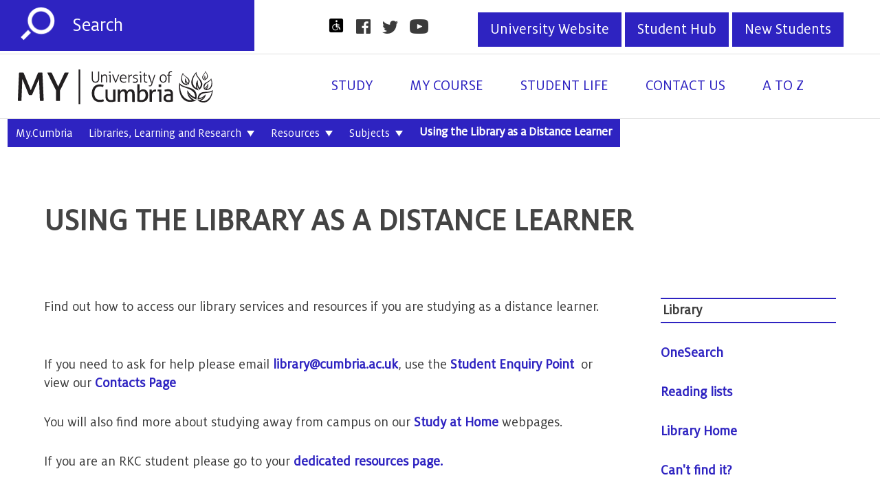

--- FILE ---
content_type: text/html; charset=UTF-8
request_url: https://my.cumbria.ac.uk/Student-Life/Learning/Resources/Subjects/Using-the-Library-as-a-Distance-Learner/
body_size: 15667
content:
<!DOCTYPE html>
<!--[if lt IE 7]>      <html class="no-js lt-ie9 lt-ie8 lt-ie7" lang="en-GB" prefix="og: http://ogp.me/ns#"> <![endif]-->
<!--[if IE 7]>         <html class="no-js lt-ie9 lt-ie8" lang="en-GB" prefix="og: http://ogp.me/ns#"> <![endif]-->
<!--[if IE 8]>         <html class="no-js lt-ie9" lang="en-GB" prefix="og: http://ogp.me/ns#"> <![endif]-->
<!--[if IE 9]>         <html class="no-js ie9" lang="en-GB" prefix="og: http://ogp.me/ns#"> <![endif]-->
<!--[if gt IE 9]><!-->
<html class="no-js" lang="en-GB" prefix="og: http://ogp.me/ns#"> <!--<![endif]-->
    <head>
      	<!-- Start of header -->
        <meta charset="UTF-8" />
            <!-- START Additional CSS to amend Library Pages colors - THESE ARE WRITTEN DIRECTLY INTO THE PAGE TEMPLATE -->
      <style type="text/css">
        .top-bar .social .btn {color:#000;}
        .top-bar .social .btn:hover {color:#fff;}
        a {color:#2e23c1 !important;}
        a:hover {color:#007f27 !important;}
        #footer .footer-secondary, .top-bar form#search-form, .top-bar .social .btn  {background-color:#2e23c1 !important;color:#fff !important;}
        #footer .footer-secondary a {color:#ffe !important;}
        .top-bar .social .btn a:hover {background-color:#ccc !important;color:#fff !important;}
        button, .btn, .btn-list a, .feature-testimonial span, .pagination a, .pagination span, input[type="submit"], input[type="reset"], input[type="button"] {background-color:#2e23c1 !important;color:#fff !important;}
        .btn a {color:#fff !important;}
        .main-website-btn.btn.btn-alt:hover,.hub-btn.btn.btn-alt:hover, .btn:hover {background-color:#201887 !important;}
        .breadcrumbs ol li {background-color: #2e23c1 !important;}
        .breadcrumbs.dark-background ol>li>a, .breadcrumbs ul {background-color: #2e23c1 !important; color:#fff !important;}
        .breadcrumbs.dark-background ol>li>a, .breadcrumbs ul>li>a {color:#fff !important;}
        .secondary-bar #nav-primary ul .sub-menu a {color:#fff !important;}
        .secondary-bar #nav-primary ul .sub-menu a:hover {color:#cce5d3 !important;}
        .breadcrumbs ul {margin-left:0 !important;margin:right:0 !important;margin-top:0 !important;}
        .breadcrumbs ul {width:215% !important;padding-right:3% !important;}
        .top-bar form#search-form input[type="text"]{color:#fff !important;}
				.top-bar form#search-form input[type="text"]::-webkit-input-placeholder{color:#fff !important;}
				.top-bar form#search-form input[type="text"]::-moz-placeholder{color:#fff !important;}
				.top-bar form#search-form input[type="text"]:-moz-placeholder{color:#fff !important;}
				.top-bar form#search-form input[type="text"]:-ms-input-placeholder{color:#fff !important;}
        ::marker {color:#fff !important;margin-left:5px !important;}
        .toggle-subnav:before {border-top-color:#fff !important;}
        .btn a {display:block !important;height:100% !important;width:100% !important;}
        .breadcrumbs ol li:hover,.breadcrumbs.dark-background ol li a:hover, .breadcrumbs ul li a:hover {background-color: #201887 !important; color:#fff !important;}
        @media only screen and (max-width: 1029px) {
          .breadcrumbs ul {width:100% !important;padding-left:2% !important;padding-right:2% !important;}
          .breadcrumbs ol li a:hover,.breadcrumbs.dark-background ol li a:hover, .breadcrumbs ul li a:hover {background-color: #201887 !important; color:#fff !important;}
          .related h2, .related-4-col h2 {background-color: #2e23c1 !important;}
          .related h3, .related-4-col h3 {color: #e31c79 !important;}
          .breadcrumbs ol {padding-left:2% !important;padding-right:2% !important;}}
        h1 {font-size: 220% !important; color: #2e23c1 !important; padding-bottom: 25px !important; text-transform:uppercase;}
        .page-header h1 {font-size: 230% !important;color:#444 !important;font-weight:600 !important;}
        h2 {color: #2e23c1 !important;font-weight:bold !important;padding-top:20px !important;}
        .related h2, .related-4-col h2 {background-color: #2e23c1 !important;color: #fff !important;}
        .related h3, .related-4-col h3 {color: #1625aa !important;}
        .related a:hover h3,.related-4-col a:hover h3{color: #007f27 !important;}
        .related-3-col h2 {background-color: #2e23c1 !important;color: #fff !important;}
        .related-3-col h3 {color: #1625aa !important;}
        .related-3-col a:hover h3{color: #007f27 !important;}
        #footer .footer-primary h2 {color: #333 !important;}
        .expandables>ul>li>h3 {background-color: #2e23c1 !important;color: #fff !important;line-height: 1.5 !important;padding: 16px 84px 16px 29px !important;}
      </style>
      <!-- END Additional CSS to amend Library Pages colors -->
      <!-- This next script is for a OneSearch search box and button on My.C pages -->
      	<!-- Script that converts the query string into valid parameter for Primo -->
		<script type="text/javascript">
			function searchPrimo() {
				document.getElementById("primoQuery").value = "any,contains," + document.getElementById("primoQueryTemp").value.replace(/[,]/g, " ");
				document.forms["searchForm"].submit();
			}
		</script>
       <!-- End of Primo script -->
        <meta http-equiv="X-UA-Compatible" content="ie=edge" />
        <title>Using the Library as a Distance Learner | MyCumbria</title>
        <meta name="viewport" content="width=device-width, initial-scale=1">
        


      
        <link rel="shortcut icon" href="/media/University-of-Cumbria-Website/Style-Assets/Favicon/favicon.ico">
        <!-- Place favicon.ico in the root directory -->

        	<link rel="stylesheet" href="" type="text/css" media="all" />
        	<link rel="stylesheet" href="/media/University-of-Cumbria-Website/Content-Assets/Public/Site-Assets/Images/CSS/t4.updates.css" type="text/css" media="all" />
        	<link rel="stylesheet" href="/media/MyCumbria/Site-Assets/CSS/app-p2.css" type="text/css" media="all" />
                <link rel="stylesheet" href="/media/MyCumbria/Site-Assets/CSS/Additional.css" type="text/css" media="all" />
         	
      		<!-- MyCumbria specific -->
      		<link rel="stylesheet" href="/media/MyCumbria/Site-Assets/CSS/app.min.css" type="text/css" media="all" />
    
        <!--[if lt IE 9]>
            <script type="text/javascript" src="//ajax.googleapis.com/ajax/libs/jquery/1.11.3/jquery.min.js"></script>
            <script src="/media/University-of-Cumbria-Website/Content-Assets/Public/Site-Assets/JavaScript/ie8-plugins.min.js"></script>
        <![endif]-->
  		
            <!-- Google Tag Manager -->
            <script>(function(w,d,s,l,i){w[l]=w[l]||[];w[l].push({'gtm.start':
            new Date().getTime(),event:'gtm.js'});var f=d.getElementsByTagName(s)[0],
            j=d.createElement(s),dl=l!='dataLayer'?'&l='+l:'';j.async=true;j.src=
            'https://www.googletagmanager.com/gtm.js?id='+i+dl;f.parentNode.insertBefore(j,f);
            })(window,document,'script','dataLayer','GTM-5RZ6HDV');</script>
            <!-- End Google Tag Manager -->
    <!-- End of header -->
    </head>
    <body>
            <!-- Google Tag Manager (noscript) -->
            <noscript><iframe src="https://www.googletagmanager.com/ns.html?id=GTM-5RZ6HDV"
height="0" width="0" style="display:none;visibility:hidden"></iframe></noscript>
            <!-- End Google Tag Manager (noscript) -->  
      <!-- Start of navigation -->
      <header>
    <div class="top-bar">
        <form action="https://mywebsearch.cumbria.ac.uk/s/search.html?" method="GET" class="search" id="search-form" alt="search">
            <input type="submit" aria-label="Submit" title="Submit"/>
            <input type="text" placeholder="Search" name="query" aria-label="Search" title="Search"/>
            <input name="collection" value="cumbria~sp-search" type="hidden">
            <!--<input name="profile" value="_mycumbria" type="hidden">-->
            <input name="tab" value="student" type="hidden">
        </form>

            <div class="social">
                <div class="social-bar">
                    <a class="social-icon" style="height:24px;width:24px; background-image:url(https://my.cumbria.ac.uk/media/MyCumbria/Site-Assets/img/access.png);" href="https://www.cumbria.ac.uk/about/accessibility/" title="Accessibility Statement"></a>
<a class="facebook social-icon" href="http://www.facebook.com/universityofcumbria" title="Facebook"></a>
                    <a class="twitter social-icon" href="http://www.twitter.com/CumbriaUni" title="Twitter"></a>
                    <a class="youtube social-icon" href="http://www.youtube.com/theunicumbria" title="YouTube"></a>
                </div>
                <a class="main-website-btn btn btn-alt" href="https://www.cumbria.ac.uk" style="margin-left: 0px !important; width:;text-align:center;" title="www.cumbria.ac.uk">University Website</a>
<a class="hub-btn btn btn-alt" href="http://hub.cumbria.ac.uk" style="margin-left: 0px !important; width:;border-top:2px solid #ffffff;text-align:center;" title="The Student Hub">Student Hub</a>
<a class="hub-btn btn btn-alt" href="https://my.cumbria.ac.uk/Student-Life/New-Students/" style="margin-left: 0px !important; width:;border-top:2px solid #ffffff;text-align:center;" title="New Students">New Students</a>
            </div>

    </div>

    <div class="secondary-bar">

        <a href="/">

           <img src="/media/MyCumbria/Site-Assets/img/mycumbria_logo.svg" alt="my-cumbria-logo, my-cumbria-logo" style="width : -1px; height : -1px;     " />
        </a>

        <a class="nav-toggle" href="#nav-primary"><span>Toggle navigation</span></a>
        <nav id="nav-primary">
               <ul>
<li>
<a href="#">Study</a>
 <div class="sub-menu">
 
 	<ul><li></li>
  <li>
  <a href="https://mylearning.cumbria.ac.uk/">
     Blackboard
  </a>

    <ul>
    

      <li>
      
      </li>
      <li>
      
      </li>
      <li>
      
      </li>
      <li>
      
      </li>
    </ul>
  </li>
  <li>
  <a href="/Student-Life/Learning/">
     Library &raquo;
  </a>

    <ul>
    

      <li>
      <a href="/Student-Life/Learning/Resources/Eresources/">Eresources A-Z</a>
      </li>
      <li>
      <a href="https://onesearch.cumbria.ac.uk/">OneSearch</a>
      </li>
      <li>
      <a href="/Student-Life/Learning/Libraries/">Opening hours and contact details</a>
      </li>
      <li>
      <a href="/Student-Life/Learning/Resources/Subjects/">Resources for your subject</a>
      </li>
    </ul>
  </li>
  <li>
  <a href="/Student-Life/it-media/">
     IT
  </a>

    <ul>
    

      <li>
      
      </li>
      <li>
      
      </li>
      <li>
      
      </li>
      <li>
      
      </li>
    </ul>
  </li>
  <li>
  <a href="/Student-Life/Learning/Skills-Cumbria/">
     Study Skills &raquo;
  </a>

    <ul>
    

      <li>
      <a href="/Student-Life/Learning/Skills-Cumbria/">Skills@Cumbria</a>
      </li>
      <li>
      <a href="/Student-Life/Learning/postgraduate-study-and-research/">Postgraduate Study and Research</a>
      </li>
      <li>
      <a href="/Digital-Capability/">Digital Capabilities</a>
      </li>
      <li>
      <a href="/Student-Life/Learning/Linkedin-Learning/">Linkedin Learning</a>
      </li>
    </ul>
  </li>
  <li>
  <a href="https://shib.pebblepad.co.uk/cumbria_az.php">
     Pebblepad
  </a>

    <ul>
    

      <li>
      
      </li>
      <li>
      
      </li>
      <li>
      
      </li>
      <li>
      
      </li>
    </ul>
  </li>
</ul>
 
 	 <div class="nav-buttons">
     
     
                    
                    

                   
                    
                    

                </div>
 
 </div>
</li>

<li>
<a href="#">My Course</a>
 <div class="sub-menu">
 
 	<ul><li></li>
  <li>
  <a href="https://www.cumbria.ac.uk/about/organisation/professional-services/academic-registry/academic-regulations/#">
     Academic Regulations
  </a>

    <ul>
    

      <li>
      
      </li>
      <li>
      
      </li>
      <li>
      
      </li>
      <li>
      
      </li>
    </ul>
  </li>
  <li>
  <a href="">
     Graduation
  </a>

    <ul>
    

      <li>
      
      </li>
      <li>
      
      </li>
      <li>
      
      </li>
      <li>
      
      </li>
    </ul>
  </li>
  <li>
  <a href="/Student-Life/Your-Studies/Placements/">
     Placements
  </a>

    <ul>
    

      <li>
      
      </li>
      <li>
      
      </li>
      <li>
      
      </li>
      <li>
      
      </li>
    </ul>
  </li>
  <li>
  <a href="/Student-Life/Your-Studies/Programme-Administration/">
     Programme Administration
  </a>

    <ul>
    

      <li>
      <a href="/Student-Life/Your-Studies/Assessments/">Assessments</a>
      </li>
      <li>
      <a href="/Student-Life/Your-Studies/Assessments/Awards-Certificate-and-Transcripts/">Awards, Certificate and Transcripts</a>
      </li>
      <li>
      <a href="/Student-Life/Your-Studies/Programme-Administration/Report-an-Absence-/">Report an Absence </a>
      </li>
      <li>
      <a href="/Student-Life/Your-Studies/Programme-Administration/Further-Support/">Further Support</a>
      </li>
    </ul>
  </li>
  <li>
  <a href="/Student-Life/Apprenticeships/">
     Apprenticeships
  </a>

    <ul>
    

      <li>
      
      </li>
      <li>
      
      </li>
      <li>
      
      </li>
      <li>
      
      </li>
    </ul>
  </li>
  <li>
  <a href="/Student-Life/Your-Studies/Help/Glossary-of-Terms/">
     Glossary of Terms
  </a>

    <ul>
    

      <li>
      
      </li>
      <li>
      
      </li>
      <li>
      
      </li>
      <li>
      
      </li>
    </ul>
  </li>
</ul>
 
 	 <div class="nav-buttons">
     
     
                    
                    

                   
                    
                    

                </div>
 
 </div>
</li>

<li>
<a href="#">Student Life</a>
 <div class="sub-menu">
 
 	<ul><li></li>
  <li>
  <a href="https://www.cumbria.ac.uk/student-life/">
     Campus Life
  </a>

    <ul>
    

      <li>
      <a href="https://www.cumbria.ac.uk/student-life/accommodation/">Accommodation</a>
      </li>
      <li>
      <a href="https://www.cumbria.ac.uk/student-life/facilities/catering/">Catering</a>
      </li>
      <li>
      <a href="https://www.cumbria.ac.uk/student-life/student-support/chaplaincy/">Faith</a>
      </li>
      <li>
      <a href="https://www.cumbria.ac.uk/student-life/facilities/sports/">UOC Active (Sports Facilities)</a>
      </li>
    </ul>
  </li>
  <li>
  <a href="/Student-Life/Your-Studies/Student-Voice/">
     Student Voice
  </a>

    <ul>
    

      <li>
      
      </li>
      <li>
      
      </li>
      <li>
      
      </li>
      <li>
      
      </li>
    </ul>
  </li>
  <li>
  <a href="/Student-Life/Support/International-Students/">
     International Students Support
  </a>

    <ul>
    

      <li>
      
      </li>
      <li>
      
      </li>
      <li>
      
      </li>
      <li>
      
      </li>
    </ul>
  </li>
  <li>
  <a href="/Student-Life/Student-Services/">
     Student Services 
  </a>

    <ul>
    

      <li>
      <a href="/Student-Life/Student-Services/Student-Services-Guide/">Student Services Guide</a>
      </li>
      <li>
      
      </li>
      <li>
      
      </li>
      <li>
      
      </li>
    </ul>
  </li>
  <li>
  <a href="/Student-Life/Healthy-Relationships-Hub/">
     Healthy Relationships Hub
  </a>

    <ul>
    

      <li>
      
      </li>
      <li>
      
      </li>
      <li>
      
      </li>
      <li>
      
      </li>
    </ul>
  </li>
</ul>
 
 	 <div class="nav-buttons">
     
     
                    
                    

                   
                    
                    

                </div>
 
 </div>
</li>

<li>
<a href="#">Contact Us</a>
 <div class="sub-menu">
 
 	<ul><li></li>
  <li>
  <a href="/Student-Life/Learning/Libraries/">
     Library
  </a>

    <ul>
    

      <li>
      
      </li>
      <li>
      
      </li>
      <li>
      
      </li>
      <li>
      
      </li>
    </ul>
  </li>
  <li>
  <a href="/Student-Life/it-media/Getting-Help/">
     IT Service Desk
  </a>

    <ul>
    

      <li>
      
      </li>
      <li>
      
      </li>
      <li>
      
      </li>
      <li>
      
      </li>
    </ul>
  </li>
  <li>
  <a href="/Student-Life/Your-Studies/Programme-Administration/">
     Programme Administration
  </a>

    <ul>
    

      <li>
      
      </li>
      <li>
      
      </li>
      <li>
      
      </li>
      <li>
      
      </li>
    </ul>
  </li>
  <li>
  <a href="/Student-Life/New-Students/University-Services/">
     Full list of University Services
  </a>

    <ul>
    

      <li>
      
      </li>
      <li>
      
      </li>
      <li>
      
      </li>
      <li>
      
      </li>
    </ul>
  </li>
</ul>
 
 	 <div class="nav-buttons">
     
     
                    
                    

                   
                    
                    

                </div>
 
 </div>
</li>

<li>
<a type="navigation" name="MyCumbria - A to Z" href="https://my.cumbria.ac.uk/My-Cumbria-A-to-Z/">A to Z</a>
</li>

</ul>
        </nav>
    </div>

</header>
	  <!-- End of navigation -->


<main class="standard-content column-2">
      <div class="page-header">

      <!--exclude-section2-start--><nav class='breadcrumbs dark-background'><p class='breadcrumbs-toggle'>In this section</p><p class='breadcrumbs-label'>You are here:</p><ol><li><a href="/Student-Life/Learning/Resources/Subjects/Using-the-Library-as-a-Distance-Learner/">Using the Library as a Distance Learner</a></li><li><a href="/Student-Life/Learning/Resources/Subjects/">Subjects</a><span style="display:none;" class="expand" data-uw-styling-context="true"><svg xmlns="http://www.w3.org/2000/svg" width="16" height="16" viewBox="0 0 24 24" data-uw-styling-context="true"><path d="M0 7.33l2.829-2.83 9.175 9.339 9.167-9.339 2.829 2.83-11.996 12.17z" fill="#fff" data-uw-styling-context="true"></path></svg></span>
<ul class="orderAtoZ"><li><a href="/Student-Life/Learning/Resources/Subjects/Apprenticeships/">Apprenticeships</a></li><li><a href="/Student-Life/Learning/Resources/Subjects/Art/">Art</a></li><li><a href="/Student-Life/Learning/Resources/Subjects/Biomedical-Sciences/">Biomedical Sciences</a></li><li><a href="/Student-Life/Learning/Resources/Subjects/Business/">Business</a></li><li><a href="/Student-Life/Learning/Resources/Subjects/Chemistry/">Chemistry</a></li><li><a href="/Student-Life/Learning/Resources/Subjects/children-and-young-people/">Children and Young People's Health and Wellbeing</a></li><li><a href="/Student-Life/Learning/Resources/Subjects/Community-and-Public-Health/">Community and Public Health</a></li><li><a href="/Student-Life/Learning/Resources/Subjects/Computer-Science/">Computer Science</a></li><li><a href="/Student-Life/Learning/Resources/Subjects/Conservation/">Conservation</a></li><li><a href="/Student-Life/Learning/Resources/Subjects/CounsellingCBT/">Counselling and CBT</a></li><li><a href="/Student-Life/Learning/Resources/Subjects/Criminology-and-Social-Science/">Criminology and Social Science</a></li><li><a href="/Student-Life/Learning/Resources/Subjects/Dementia/">Dementia</a></li><li><a href="/Student-Life/Learning/Resources/Subjects/Early-Years-Education/">Early Years Education</a></li><li><a href="/Student-Life/Learning/Resources/Subjects/Education-Studies/">Education Studies</a></li><li><a href="/Student-Life/Learning/Resources/Subjects/Engineering/">Engineering</a></li><li><a href="/Student-Life/Learning/Resources/Subjects/English-and-Creative-Writing/">English and Creative Writing</a></li><li><a href="/Student-Life/Learning/Resources/Subjects/Environmental-Science-and-Sustainability/">Environmental Science and Sustainability</a></li><li><a href="/Student-Life/Learning/Resources/Subjects/Film-and-Media/">Film and Media</a></li><li><a href="/Student-Life/Learning/Resources/Subjects/Forensic-Sciences/">Forensic Sciences</a></li><li><a href="/Student-Life/Learning/Resources/Subjects/Forestry/">Forestry</a></li><li><a href="/Student-Life/Learning/Resources/Subjects/Games-Animation-and-VFX/">Games, Animation and VFX</a></li><li><a href="/Student-Life/Learning/Resources/Subjects/Geography/">Geography</a></li><li><a href="/Student-Life/Learning/Resources/Subjects/Graphic-Design/">Graphic Design and Illustration</a></li><li><a href="/Student-Life/Learning/Resources/Subjects/Health-and-Social-Care/">Health and Social Care</a></li><li><a href="/Student-Life/Learning/Resources/Subjects/Law/">Law</a></li><li><a href="/Student-Life/Learning/Resources/Subjects/Leadership-and-Coaching/">Leadership and Coaching</a></li><li><a href="/Student-Life/Learning/Resources/Subjects/Medical-Imaging/">Medical Imaging</a></li><li><a href="/Student-Life/Learning/Resources/Subjects/Mental-Health-/">Mental Health </a></li><li><a href="/Student-Life/Learning/Resources/Subjects/Midwifery/">Midwifery</a></li><li><a href="/Student-Life/Learning/Resources/Subjects/Non-Medical-Prescribing/">Non Medical Prescribing</a></li><li><a href="/Student-Life/Learning/Resources/Subjects/Nursing/">Nursing</a></li><li><a href="/Student-Life/Learning/Resources/Subjects/Occupational-Therapy/">Occupational Therapy</a></li><li><a href="/Student-Life/Learning/Resources/Subjects/Outdoor-Studies/">Outdoor Studies</a></li><li><a href="/Student-Life/Learning/Resources/Subjects/Paramedics/">Paramedics</a></li><li><a href="/Student-Life/Learning/Resources/Subjects/Photography/">Photography</a></li><li><a href="/Student-Life/Learning/Resources/Subjects/Physiotherapy/">Physiotherapy</a></li><li><a href="/Student-Life/Learning/Resources/Subjects/Policing/">Policing</a></li><li><a href="/Student-Life/Learning/Resources/Subjects/Policing-Apprenticeships/">Policing Apprenticeships</a></li><li><a href="/Student-Life/Learning/Resources/Subjects/Primary-Education/">Primary Education</a></li><li><a href="/Student-Life/Learning/Resources/Subjects/Project-Management/">Project Management</a></li><li><a href="/Student-Life/Learning/Resources/Subjects/Psychology/">Psychology</a></li><li><a href="/Student-Life/Learning/Resources/Subjects/Secondary-Education/">Secondary Education</a></li><li><a href="/Student-Life/Learning/Resources/Subjects/Security-Intelligence-and-Investigative-Practice/">Security Intelligence and Investigative Practice</a></li><li><a href="/Student-Life/Learning/Resources/Subjects/SEN/">Special Educational Needs</a></li><li><a href="/Student-Life/Learning/Resources/Subjects/Social-Work/">Social Work</a></li><li><a href="/Student-Life/Learning/Resources/Subjects/Sport-and-Physical-Activity/">Sport and Physical Activity</a></li><li><a href="/Student-Life/Learning/Resources/Subjects/Supply-Chain-and-Logistics/">Supply Chain and Logistics</a></li><li><a href="/Student-Life/Learning/Resources/Subjects/Teaching-and-Learning/">Teaching and Learning</a></li><li><a href="/Student-Life/Learning/Resources/Subjects/Tourism/">Tourism</a></li><li><a href="/Student-Life/Learning/Resources/Subjects/Ultrasound/">Ultrasound</a></li><li><a href="/Student-Life/Learning/Resources/Subjects/Using-the-Library-as-a-Distance-Learner/">Using the Library as a Distance Learner</a></li><li><a href="/Student-Life/Learning/Resources/Subjects/Working-with-children-and-families/">Working with children and families</a></li><li><a href="/Student-Life/Learning/Resources/Subjects/Youth-and-Community-Work/">Youth and Community Work</a></li><li><a href="/Student-Life/Learning/Resources/Subjects/Zoology/">Zoology</a></li><li class="home-link"><a href="/Student-Life/Learning/Resources/Subjects/">Subjects home</a><li></ul></li><li><a href="/Student-Life/Learning/Resources/">Resources</a><span style="display:none;" class="expand" data-uw-styling-context="true"><svg xmlns="http://www.w3.org/2000/svg" width="16" height="16" viewBox="0 0 24 24" data-uw-styling-context="true"><path d="M0 7.33l2.829-2.83 9.175 9.339 9.167-9.339 2.829 2.83-11.996 12.17z" fill="#fff" data-uw-styling-context="true"></path></svg></span>
<ul class="orderAtoZ"><li><a href="/Student-Life/Learning/Resources/Copyright-for-Students/">Copyright for Students</a></li><li><a href="/Student-Life/Learning/Resources/books/">Books and Ebooks</a></li><li><a href="/Student-Life/Learning/Resources/Cant-Find-It/">Can't Find It?</a></li><li><a href="/Student-Life/Learning/Resources/Eresources/">Eresources</a></li><li><a href="/Student-Life/Learning/Resources/">Library Resources</a></li><li><a href="/Student-Life/Learning/Resources/Get-more-books/">Get more books!</a></li><li><a href="https://cumbria.onlinesurveys.ac.uk/library-feedback" target="_blank">How are we doing?</a></li><li><a href="/Student-Life/Learning/Resources/Journals/">Journals</a></li><li><a href="/Student-Life/Learning/Skills-Cumbria/Finding-Evaluating-Information/Eresources-Troubleshooting/">Eresources Troubleshooting</a></li><li><a href="/Student-Life/Learning/Resources/onelist/">OneList</a></li><li><a href="/Student-Life/Learning/Resources/OneSearch/">OneSearch</a></li><li><a href="/Student-Life/Learning/Resources/Other-resources-and-collections/">Other resources and collections</a></li><li><a href="/Student-Life/Learning/Resources/Reading-for-You/">Reading for You</a></li><li><a href="/Student-Life/Learning/Resources/Subjects/">Subjects</a>
<ul class="multilevel-linkul-0">
<li><a href="/Student-Life/Learning/Resources/Subjects/Apprenticeships/">Apprenticeships</a></li>
<li><a href="/Student-Life/Learning/Resources/Subjects/Art/">Art</a></li>
<li><a href="/Student-Life/Learning/Resources/Subjects/Biomedical-Sciences/">Biomedical Sciences</a></li>
<li><a href="/Student-Life/Learning/Resources/Subjects/Business/">Business</a></li>
<li><a href="/Student-Life/Learning/Resources/Subjects/Chemistry/">Chemistry</a></li>
<li><a href="/Student-Life/Learning/Resources/Subjects/children-and-young-people/">Children and Young People's Health and Wellbeing</a></li>
<li><a href="/Student-Life/Learning/Resources/Subjects/Community-and-Public-Health/">Community and Public Health</a></li>
<li><a href="/Student-Life/Learning/Resources/Subjects/Computer-Science/">Computer Science</a></li>
<li><a href="/Student-Life/Learning/Resources/Subjects/Conservation/">Conservation</a></li>
<li><a href="/Student-Life/Learning/Resources/Subjects/CounsellingCBT/">Counselling and CBT</a></li>
<li><a href="/Student-Life/Learning/Resources/Subjects/Criminology-and-Social-Science/">Criminology and Social Science</a></li>
<li><a href="/Student-Life/Learning/Resources/Subjects/Dementia/">Dementia</a></li>
<li><a href="/Student-Life/Learning/Resources/Subjects/Early-Years-Education/">Early Years Education</a></li>
<li><a href="/Student-Life/Learning/Resources/Subjects/Education-Studies/">Education Studies</a></li>
<li><a href="/Student-Life/Learning/Resources/Subjects/Engineering/">Engineering</a></li>
<li><a href="/Student-Life/Learning/Resources/Subjects/English-and-Creative-Writing/">English and Creative Writing</a></li>
<li><a href="/Student-Life/Learning/Resources/Subjects/Environmental-Science-and-Sustainability/">Environmental Science and Sustainability</a></li>
<li><a href="/Student-Life/Learning/Resources/Subjects/Film-and-Media/">Film and Media</a></li>
<li><a href="/Student-Life/Learning/Resources/Subjects/Forensic-Sciences/">Forensic Sciences</a></li>
<li><a href="/Student-Life/Learning/Resources/Subjects/Forestry/">Forestry</a></li>
<li><a href="/Student-Life/Learning/Resources/Subjects/Games-Animation-and-VFX/">Games, Animation and VFX</a></li>
<li><a href="/Student-Life/Learning/Resources/Subjects/Geography/">Geography</a></li>
<li><a href="/Student-Life/Learning/Resources/Subjects/Graphic-Design/">Graphic Design and Illustration</a></li>
<li><a href="/Student-Life/Learning/Resources/Subjects/Health-and-Social-Care/">Health and Social Care</a></li>
<li><a href="/Student-Life/Learning/Resources/Subjects/Law/">Law</a></li>
<li><a href="/Student-Life/Learning/Resources/Subjects/Leadership-and-Coaching/">Leadership and Coaching</a></li>
<li><a href="/Student-Life/Learning/Resources/Subjects/Medical-Imaging/">Medical Imaging</a></li>
<li><a href="/Student-Life/Learning/Resources/Subjects/Mental-Health-/">Mental Health </a></li>
<li><a href="/Student-Life/Learning/Resources/Subjects/Midwifery/">Midwifery</a></li>
<li><a href="/Student-Life/Learning/Resources/Subjects/Non-Medical-Prescribing/">Non Medical Prescribing</a></li>
<li><a href="/Student-Life/Learning/Resources/Subjects/Nursing/">Nursing</a></li>
<li><a href="/Student-Life/Learning/Resources/Subjects/Occupational-Therapy/">Occupational Therapy</a></li>
<li><a href="/Student-Life/Learning/Resources/Subjects/Outdoor-Studies/">Outdoor Studies</a></li>
<li><a href="/Student-Life/Learning/Resources/Subjects/Paramedics/">Paramedics</a></li>
<li><a href="/Student-Life/Learning/Resources/Subjects/Photography/">Photography</a></li>
<li><a href="/Student-Life/Learning/Resources/Subjects/Physiotherapy/">Physiotherapy</a></li>
<li><a href="/Student-Life/Learning/Resources/Subjects/Policing/">Policing</a></li>
<li><a href="/Student-Life/Learning/Resources/Subjects/Policing-Apprenticeships/">Policing Apprenticeships</a></li>
<li><a href="/Student-Life/Learning/Resources/Subjects/Primary-Education/">Primary Education</a></li>
<li><a href="/Student-Life/Learning/Resources/Subjects/Project-Management/">Project Management</a></li>
<li><a href="/Student-Life/Learning/Resources/Subjects/Psychology/">Psychology</a></li>
<li><a href="/Student-Life/Learning/Resources/Subjects/Secondary-Education/">Secondary Education</a></li>
<li><a href="/Student-Life/Learning/Resources/Subjects/Security-Intelligence-and-Investigative-Practice/">Security Intelligence and Investigative Practice</a></li>
<li><a href="/Student-Life/Learning/Resources/Subjects/SEN/">Special Educational Needs</a></li>
<li><a href="/Student-Life/Learning/Resources/Subjects/Social-Work/">Social Work</a></li>
<li><a href="/Student-Life/Learning/Resources/Subjects/Sport-and-Physical-Activity/">Sport and Physical Activity</a></li>
<li><a href="/Student-Life/Learning/Resources/Subjects/Supply-Chain-and-Logistics/">Supply Chain and Logistics</a></li>
<li><a href="/Student-Life/Learning/Resources/Subjects/Teaching-and-Learning/">Teaching and Learning</a></li>
<li><a href="/Student-Life/Learning/Resources/Subjects/Tourism/">Tourism</a></li>
<li><a href="/Student-Life/Learning/Resources/Subjects/Ultrasound/">Ultrasound</a></li>
<li><a href="/Student-Life/Learning/Resources/Subjects/Using-the-Library-as-a-Distance-Learner/">Using the Library as a Distance Learner</a></li>
<li><a href="/Student-Life/Learning/Resources/Subjects/Working-with-children-and-families/">Working with children and families</a></li>
<li><a href="/Student-Life/Learning/Resources/Subjects/Youth-and-Community-Work/">Youth and Community Work</a></li>
<li><a href="/Student-Life/Learning/Resources/Subjects/Zoology/">Zoology</a></li>

</ul>

</li><li><a href="/Student-Life/Learning/Resources/Media-Resources/">Media Resources</a></li><li><a href="/Student-Life/Learning/Resources/Resources-for-Research/">Resources for Research</a></li><li class="home-link"><a href="/Student-Life/Learning/Resources/">Resources home</a><li></ul></li><li><a href="/Student-Life/Learning/">Libraries, Learning and Research</a><span style="display:none;" class="expand" data-uw-styling-context="true"><svg xmlns="http://www.w3.org/2000/svg" width="16" height="16" viewBox="0 0 24 24" data-uw-styling-context="true"><path d="M0 7.33l2.829-2.83 9.175 9.339 9.167-9.339 2.829 2.83-11.996 12.17z" fill="#fff" data-uw-styling-context="true"></path></svg></span>
<ul class="orderAtoZ"><li><a href="/Student-Life/Learning/">Back to Libraries, learning and research</a></li><li><a href="https://www.cumbria.ac.uk/student-life/facilities/catering/cumbria-card/" target="_self">Cumbria Card</a></li><li><a href="/Student-Life/Learning/Resources/Eresources/">Eresources A to Z</a></li><li><a href="https://research.cumbria.ac.uk/" target="_blank">University of Cumbria Research Repository</a></li><li><a href="/Student-Life/Learning/Libraries/">Libraries</a></li><li><a href="/Student-Life/Learning/Library-Opening-Hours-and-Contacts/">Library Opening Hours and Contacts</a></li><li><a href="/Student-Life/Learning/postgraduate-study-and-research/">Library Resources and Services for Postgraduate Study and Research</a></li><li><a href="/Student-Life/Learning/Linkedin-Learning/">Linkedin Learning</a></li><li><a href="/Student-Life/Learning/Resources/">Resources</a>
<ul class="multilevel-linkul-0">
<li><a href="/Student-Life/Learning/Resources/Copyright-for-Students/">Copyright for Students</a></li>
<li><a href="/Student-Life/Learning/Resources/books/">Books and Ebooks</a></li>
<li><a href="/Student-Life/Learning/Resources/Cant-Find-It/">Can't Find It?</a></li>
<li><a href="/Student-Life/Learning/Resources/Eresources/">Eresources</a></li>
<li><a href="/Student-Life/Learning/Resources/">Library Resources</a></li>
<li><a href="/Student-Life/Learning/Resources/Get-more-books/">Get more books!</a></li>
<li><a href="https://cumbria.onlinesurveys.ac.uk/library-feedback" target="_blank">How are we doing?</a></li>
<li><a href="/Student-Life/Learning/Resources/Journals/">Journals</a></li>
<li><a href="/Student-Life/Learning/Skills-Cumbria/Finding-Evaluating-Information/Eresources-Troubleshooting/">Eresources Troubleshooting</a></li>
<li><a href="/Student-Life/Learning/Resources/onelist/">OneList</a></li>
<li><a href="/Student-Life/Learning/Resources/OneSearch/">OneSearch</a></li>
<li><a href="/Student-Life/Learning/Resources/Other-resources-and-collections/">Other resources and collections</a></li>
<li><a href="/Student-Life/Learning/Resources/Reading-for-You/">Reading for You</a></li>
<li><a href="/Student-Life/Learning/Resources/Subjects/">Subjects</a></li>
<li><a href="/Student-Life/Learning/Resources/Media-Resources/">Media Resources</a></li>
<li><a href="/Student-Life/Learning/Resources/Resources-for-Research/">Resources for Research</a></li>

</ul>

</li><li><a href="/Student-Life/Learning/Resources/Subjects/">Resources for your subject</a></li><li><a href="/Student-Life/Learning/Skills-Cumbria/">Skills@Cumbria</a></li><li><a href="/Student-Life/Learning/Studying-from-home/">Studying from home</a></li><li><a href="/Student-Life/Learning/Using-the-Libraries/">Library Services</a></li><li><a href="https://cumbria.primo.exlibrisgroup.com/discovery/search?vid=44UOC_INST:44UOC_VU1" target="_blank">OneSearch</a></li><li><a href="/Student-Life/Learning/Welcome-and-getting-started/">Welcome and getting started</a></li><li class="home-link"><a href="/Student-Life/Learning/">Libraries, Learning and Research home</a><li></ul></li><li><a href="/">My.Cumbria</a></li></ol></nav><!--exclude-section2-end-->

      <div class="inner">
            <h1>Using the Library as a Distance Learner</h1>
        </div>
      </div>

      <div class="inner">
         
        <main><span id="d.en.60652"></span><link rel="stylesheet" type="text/css" media="" href="/media/MyCumbria/Site-Assets/CSS/theme-pink.min.css" />

<p>Find out how to access our library services and resources if you are studying as a distance learner.&nbsp; &nbsp;&nbsp;</p>
<p>If you need to ask for help please email <a href="mailto:library@cumbria.ac.uk">library@cumbria.ac.uk</a>, use the&nbsp;<a href="https://my.cumbria.ac.uk/step">Student Enquiry Point&nbsp;</a>&nbsp;or view our <a href="/Student-Life/Learning/Library-Opening-Hours-and-Contacts/">Contacts Page</a></p>
<p>You will also find more about studying away from campus on our <a href="/Student-Life/Learning/Studying-from-home/">Study at Home</a> webpages.</p>
<p>If you are an RKC student please go to your <a href="/Student-Life/Learning/Studying-from-home/Library-Resources-for-Robert-Kennedy-College/">dedicated resources page.</a></p>
<p>There is also signposting information to other services and resources that you might find helpful.&nbsp;&nbsp;</p><link rel="stylesheet" type="text/css" media="" href="/media/MyCumbria/Site-Assets/CSS/theme-pink.min.css" />

<div class="expandables">
   <ul>
              
     <li> <span id="d.en.83492"></span> <h3>Using our Library Service and Finding Resources</h3> <div class="text"> <p>As a distance learner you will mainly be using our library resources online.&nbsp;We have over 350,000 ebooks available, millions of journal articles online, plus other more specialist materials depending on your course. If you prefer to read print books you can sign up for <a href="/Student-Life/Learning/Using-the-Libraries/Postal-loans/">postal loans</a>.<span data-contrast="auto">&nbsp;</span></p>
<p>You will need your university email address and password to access these resources.&nbsp;&nbsp;Our&nbsp;<a href="/Student-Life/Learning/Skills-Cumbria/Finding-Evaluating-Information/Eresources-Troubleshooting/">Accessing Online Resources and Troubleshooting</a>&nbsp;page can help with queries and problems about logging on successully.</p>
<p>New students - you will need to have completed online registration and activated your IT account before you can access these resources. See our <a href="/Student-Life/New-Students/">new student page</a>&nbsp;for guidance on setting this up.&nbsp;</p>
<p><span data-contrast="auto">I</span>f you need help check out our <a href="/Student-Life/Learning/Library-Opening-Hours-and-Contacts/">contacts page</a>.</p>
<table>
<tbody>
<tr>
<td><img src="/media/MyCumbria/Images/Icons/dl_eresources.png" alt="dl_eresources, orange cartoon of laptop" style="width : 50pxpx; height : 50pxpx;     " /></td>
<td><a href="/Student-Life/Learning/Resources/onelist/">Onelists</a></td>
<td>
<p>Each module has a <strong>Onelist reading list</strong> providing access to key texts, which is embedded in your Blackboard Ultra module sites. The titles included are selected by your tutors and subject librarians to provide a starting point for exploring your assignment topic.&nbsp; Where possible we buy ebook versions of the key titles.&nbsp; To get the most out of using ebooks check out our <a href="/Student-Life/Learning/Resources/books/">ebooks </a>page.</p>
</td>
</tr>
<tr>
<td><img src="/media/MyCumbria/Images/Icons/dl_onesearch.png" alt="dl_onesearch, orange cartoon of search icon" style="width : 50px; height : 50px;     " /></td>
<td><a href="/Student-Life/Learning/Resources/OneSearch/">OneSearch</a>&nbsp;and other resources</td>
<td>
<p>Do not limit yourself to just&nbsp;titles on your reading list. Tutors like to see you engaging with other material too.&nbsp;&nbsp;</p>
<p>Use&nbsp;<a title="OneSearch" href="http://cumbria-primo.hosted.exlibrisgroup.com/" target="_blank" rel="noopener">OneSearch</a>&nbsp;to search for other <a href="/Student-Life/Learning/Resources/books/">books </a>and additional resources such as <a href="/Student-Life/Learning/Resources/Journals/">journal articles</a>&nbsp;in&nbsp;one single search system. Check out our&nbsp;<a href="/Student-Life/Learning/Resources/OneSearch/">guides and videos</a>&nbsp;to help you get the best out of Onesearch.</p>
<p>To find additional resources for you subject check out our <a href="/Student-Life/Learning/Resources/Subjects/">library subject pages</a>.&nbsp;</p>
<p>We also provide suggestions for accessing <a href="/Student-Life/Learning/Resources/Other-resources-and-collections/Teaching-practice/">teaching practice materials</a>,&nbsp;&nbsp;<a href="/Student-Life/Learning/Resources/Other-resources-and-collections/Statistics/">statistics</a>,&nbsp;<a href="/Student-Life/Learning/Resources/Other-resources-and-collections/Grey-Literature/">grey literature</a>, media resources, and&nbsp;<a href="/Student-Life/Learning/Resources/Other-resources-and-collections/News-and-Newspapers/">newspapers</a>.</p>
<p>Our <a href="/Student-Life/Learning/Skills-Cumbria/Finding-Evaluating-Information/">Finding Information</a> page explains more about what type of sources to use and why.</p>
</td>
</tr>
<tr>
<td><img src="/media/MyCumbria/Images/Icons/dl_postal_loans.png" alt="dl_postal_loans, orange cartoon of a book with an arrow on it facing up" style="width : 50pxpx; height : 50pxpx;     " /></td>
<td><a href="/Student-Life/Learning/Using-the-Libraries/Postal-loans/">Postal Loans</a></td>
<td>If you would prefer to read physical books and you are not near one of our library locations, you can register for the <a href="/Student-Life/Learning/Using-the-Libraries/Postal-loans/">postal loans service</a>. Once you are set up, you find your book title on either Onelist or Onesearch. Click on the title and then onto Request.&nbsp; Instead of selecting a campus, click on 'Home Delivery'.&nbsp;</td>
</tr>
<tr>
<td><img src="/media/MyCumbria/Images/Icons/dl_handbook.png" alt="dl_handbook, orange cartoon of a book" style="width : 50px; height : 50px;     " /></td>
<td style="white-space: nowrap;">
<p><a href="/Student-Life/Learning/Resources/Get-more-books/">Get More Books</a></p>
</td>
<td>
<p>If you find a book that would be useful for your course or dissertation / major project then let us know via our <a href="/Student-Life/Learning/Resources/Get-more-books/">Get More Books</a> scheme.&nbsp;</p>
</td>
</tr>
<tr>
<td><img src="/media/MyCumbria/Images/Icons/dl_ask_a_librarian.png" alt="dl_ask_a_librarian, orange question mark in an orange outlined speech bubble" style="width : 50pxpx; height : 50pxpx;     " /></td>
<td style="white-space: nowrap;"><a href="/Student-Life/Learning/Library-Opening-Hours-and-Contacts/">Asking for help</a></td>
<td>
<p>During normal staffed library hours, you can contact our Libraries via <a href="mailto:library@cumbria.ac.uk">library@cumbria.ac.uk</a>,&nbsp;01228 888888 or via the Student Enquiry point on the Student Hub</p>
<p>We also offer a <a href="/Student-Life/Learning/Using-the-Libraries/Ask/">24/7 Ask a Librarian Chat Service</a>.</p>
<p>Between normal staffed hours this is covered by our library team, and then between 5pm and 9am during the week, round the clock at weekends and bank holidays, staff from a library service which knows our collections responds to queries.&nbsp;</p>
</td>
</tr>
<tr>
<td><img src="/media/MyCumbria/Images/Icons/dl_study.png" alt="dl_study, orange cartoon of books on a shelf" style="width : 50pxpx; height : 50pxpx;     " /></td>
<td><a href="/Student-Life/Learning/">University of Cumbria Libraries</a></td>
<td>There may be opportunity for you to visit our campuses during your course.&nbsp; We have a range of library facilities throughout our campuses and some offer 24 hour access. Visit <a href="/Student-Life/Learning/Libraries/">Our Libraries</a> to see&nbsp;library locations, opening hours and contacts.</td>
</tr>
<tr>
<td>&nbsp;</td>
<td><a href="https://www.cumbria.ac.uk/student-life/facilities/catering/cumbria-card/">Cumbria Cards</a></td>
<td>
<p>Not all distance learners will necessarily require a Cumbria Card. However, you will need a card if you do ever visit our campuses or wish to use other university libraries (see below) as your <a href="https://www.cumbria.ac.uk/student-life/facilities/catering/cumbria-card/">Cumbria Card</a> is your library card. If do require a card and you uploaded a photo at registration you should have been sent your card in the post. If not email a jpeg format headshot to <a href="mailto:library@cumbria.ac.uk">library@cumbria.ac.uk</a>.&nbsp;</p>
</td>
</tr>
<tr>
<td><img src="/media/MyCumbria/Images/Icons/dl_other_libraries.png" alt="dl_other_libraries, orange cartoon of a book" style="width : 50pxpx; height : 50pxpx;     " /></td>
<td><a href="/Student-Life/Learning/Using-the-Libraries/Using-other-libraries/">Using Other Libraries</a></td>
<td>
<p>The University of Cumbria is a member of the&nbsp;<a title="SCONUL Access" href="https://www.sconul.ac.uk/sconul-access">SCONUL Access</a> scheme which allows certain categories of student (including distance learners) to join and borrow from other academic libraries. There are currently 170+ academic libraries that you can use and it's likely that there is one near you. Other libraries may also allow you use their study spaces but be aware that you cannot use their IT facilities nor access their electronic resources. If you wish to use the Eduroam wifi on your visit read up on how to set this up on our <a href="/Student-Life/it-media/Wifi-and-Internet/Eduroam/">Eduroam </a>page.</p>
<p>University of Cumbria students living in, working in or visiting&nbsp;<strong>London</strong>&nbsp;are able to use the Reading Rooms in the British Library at St Pancras. You will need to register for a Reader Pass, details of which are on the&nbsp;<a title="British Library" href="https://www.bl.uk/visit/reading-rooms" target="_blank" rel="noopener">British Library</a> website.</p>
</td>
</tr>
<tr>
<td><img src="/media/MyCumbria/Images/Icons/dl_eduroam.png" alt="dl_eduroam, orange cartoon of wifi icon" style="width : 50px; height : 50px;     " /></td>
<td style="white-space: nowrap;"><a href="/Student-Life/it-media/Wifi-and-Internet/Eduroam/">Eduroam Wifi</a></td>
<td>
<p>As University of Cumbria students, you can use the Eduroam wifi network for free internet access. Eduroam is usually available at universities and colleges (including their libraries). Check for participants in your area via the <a title="Eduroam Interactive Map" href="https://monitor.eduroam.org/eduroam_map.php?type=uk">Eduroam Interactive Map</a>.</p>
<p>If you wish to visit another university, and use the Eduroam wifi, do read the setup instructions on our &nbsp;page before attempting to connect as you may not be able to access support at that location. In the event of any problems&nbsp;contact&nbsp;our <a href="/Student-Life/it-media/Getting-Help/">IT servicedesk</a>.</p>
</td>
</tr>
</tbody>
</table> </div> </li><li> <span id="d.en.86422"></span> <h3>Getting the best from your searching</h3> <div class="text"> <p><a href="/Student-Life/Learning/Resources/OneSearch/">OneSearch</a> is a good place to start your research. However as you progress through your course you will need to develop your searching skills to incorporate other sources.</p>
<p>Watch the tutorial below for an introduction to searching or access our <a href="/Student-Life/Learning/Skills-Cumbria/Finding-Evaluating-Information/">Finding Information</a> page for more advice.</p>
<h3><strong>How to search</strong></h3>
<p><a title="Tutorial: How to search" href="https://stream.cumbria.ac.uk/ap/Libraries/How_to_search/story_html5.html" target="_blank"><img src="/media/MyCumbria/Images/InformationServices/howdoisearch_placeholder.jpg" alt="howdoisearch_placeholder, how do i search placeholder image" style="width : 644pxpx; height : 404pxpx;     " /></a></p>
<p>Click on the image above or use this link to view the tutorial:&nbsp;<a title="How to search tutorial" href="https://stream.cumbria.ac.uk/ap/Libraries/How_to_search/story_html5.html" target="_blank">How to search tutorial</a></p> </div> </li><li> <span id="d.en.83491"></span> <h3>Academic Skills and Learning Development</h3> <div class="text"> <h2>Academic Skills</h2>
<table>
<thead>
<tr>
<th colspan="2" scope="col">Support</th>
<th scope="col">Description</th>
</tr>
</thead>
<tbody>
<tr>
<td width="50"><img src="/media/MyCumbria/Images/Icons/dl_skills.png" alt="dl_skills, orange cartoon of a head with a wand on top of it" style="width : 50px; height : 50px;     " /></td>
<td><a href="/Student-Life/Learning/Skills-Cumbria/">Skills@Cumbria</a></td>
<td>The Skills@Cumbria website provides support on all aspects of academics skills and learning development from <a href="/Student-Life/Learning/Skills-Cumbria/Finding-Evaluating-Information/">finding information</a>, <a href="/Student-Life/Learning/Skills-Cumbria/Academic-Reading/">reading </a>and <a href="/Student-Life/Learning/Skills-Cumbria/Academic-Writing/">writing</a>&nbsp;to <a href="/Student-Life/Learning/Skills-Cumbria/Referencing-and-Avoiding-Plagiarism/">referencing&nbsp;</a>and <a href="/Student-Life/Learning/Skills-Cumbria/Critical-Writing/">being critical</a>. It also provides advice about carrying out <a href="/Student-Life/Learning/Skills-Cumbria/Academic-Writing/#d.en.74835">different types of assignment</a>. Take a look around our website to find out more.&nbsp;</td>
</tr>
<tr>
<td><img src="/media/MyCumbria/Images/Icons/dl_support_appointment.png" alt="dl_support_appointment, orange cartoon of shaking hands" style="width : 50pxpx; height : 50pxpx;     " /></td>
<td><a href="/Student-Life/Learning/Skills-Cumbria/Need-more-help/">Skills&nbsp;Support</a></td>
<td>You can get individual support from our team of Library and Academic Advisers.&nbsp; This might be via the Student Enquiry Point, by using our email service, or by booking an online Teams appointment.&nbsp;</td>
</tr>
</tbody>
</table>
<h2>Head Start: study skills courses</h2>
<table>
<thead>
<tr>
<th colspan="2" scope="col">Support</th>
<th scope="col">Description</th>
</tr>
</thead>
<tbody>
<tr>
<td width="50">&nbsp;</td>
<td><a href="/Student-Life/New-Students/headstart/">Head Start</a>&nbsp;</td>
<td>We have created a range of self guided online study skills courses to help you understand and develop your academic skills through the different levels of your course.&nbsp; &nbsp;</td>
</tr>
</tbody>
</table>
<p>&nbsp;</p>
<p>&nbsp;</p>
<h2>Support for Postgraduate Researchers</h2>
<table>
<thead>
<tr>
<th colspan="2" scope="col">Support</th>
<th scope="col">Description</th>
</tr>
</thead>
<tbody>
<tr>
<td><img src="/media/MyCumbria/Images/Icons/dl_research.png" alt="dl_research, orange cartoon of a microscope" style="width : 50px; height : 50px;     " /></td>
<td><a href="/Student-Life/Learning/postgraduate-study-and-research/">Postgraduate Researchers</a></td>
<td>Researching at postgraduate level&nbsp;needs all of the skills of undergraduate courses, but&nbsp;requires a higher level of understanding, greater independence and more specialised knowledge than undergraduate study.&nbsp;Discover the library resources, services and systems available for researchers at the University of Cumbria.</td>
</tr>
</tbody>
</table> </div> </li><li> <span id="d.en.83489"></span> <h3>Digital Skills and FREE Microsoft Office</h3> <div class="text"> <p>&nbsp;</p>
<table>
<thead>
<tr><th colspan="2" scope="col">Service</th><th scope="col">Description</th></tr>
</thead>
<tbody>
<tr>
<td width="50"><img src="/media/MyCumbria/Images/Icons/dl_it.png" alt="dl_it, orange cartoon of a mouse being clicked" style="width : 50px; height : 50px;     " /></td>
<td style="white-space: nowrap;"><a href="/Student-Life/Learning/Skills-Cumbria/Digital-Skills/">Digital Skills</a></td>
<td>There is a lot of help and advice relating to your digital skills</td>
</tr>
<tr>
<td width="50"><img src="/media/MyCumbria/Images/Icons/dl_office.png" alt="dl_office, orange cartoon of microsoft word icon" style="width : 50pxpx; height : 50pxpx;     " /></td>
<td style="white-space: nowrap;"><a href="/Student-Life/it-media/Computers-and-Software/Free-Software/">Free Microsoft Office</a></td>
<td>Office 365 Pro is available to all students to download and install on up to 5 personally owned devices.&nbsp;</td>
</tr>
<!--<tr>
<td><img class="t4-tag-content-item mceNonEditable" style="width: 50pxpx; height: 50pxpx;" src="https://webstaging.cumbria.ac.uk/terminalfour/SiteManager?ctfn=download&fnno=60&ceid=9441f3bafd41ccb14271a3fa9b448c639e917b49" alt="dl_nus, orange cartoon of an NUS extra card" data-t4-instance-id="171" data-t4-media-id="83502" data-t4-markup-for="83502" data-t4-media-attributes="{&quot;attributes&quot;:{&quot;width&quot;:&quot;50px&quot;,&quot;height&quot;:&quot;50px&quot;}}" data-t4-media-formatter="image/*" data-t4-media-language="en" data-t4-type="media" /></td>
<td style="white-space: nowrap;"><a href="https://www.nus.org.uk/en/nus-extra/">NUS Extra Card</a></td>
<td>Provides lots of benefits, discounts and freebies for a small annual fee. As a university student, you can apply for your card directly from the National Union of Students and start saving on food, travel, fashion and much more.&nbsp;</td>
</tr>-->
<tr>
<td><img src="/media/MyCumbria/Images/Icons/dl_lil.png" alt="dl_lil, orange cartoon of LinkedIn logo" style="width : 50pxpx; height : 50pxpx;     " /></td>
<td style="white-space: nowrap;"><a href="/Student-Life/Learning/Linkedin-Learning/">Linkedin Learning</a></td>
<td>Free access to over 10000 online courses in subjects that include IT, business and the arts. Gain new skills and evidence that skill by earning a certificate for every short course you complete.&nbsp;</td>
</tr>
</tbody>
</table>
<p>&nbsp;</p> </div> </li><li> <span id="d.en.83488"></span> <h3>Getting Help - Contact Us</h3> <div class="text"> <table>
<thead>
<tr>
<th colspan="2" scope="col">Service</th>
<th scope="col">Quick Contact</th>
</tr>
</thead>
<tbody>
<tr>
<td><img src="/media/MyCumbria/Images/Icons/dl_library.png" alt="dl_library, orange cartoon of a library" style="width : 50px; height : 50px;     " /></td>
<td><a href="/Student-Life/Learning/">Libraries</a>&nbsp;- for all things library including postal loans and access to other libraries (SCONUL) go to our <a href="/Student-Life/Learning/Library-Opening-Hours-and-Contacts/">Contacts</a>&nbsp;page or use this quick contact email</td>
<td><a href="mailto:library@cumbria.ac.uk">library@cumbria.ac.uk</a></td>
</tr>
<tr>
<td><img src="/media/MyCumbria/Images/Icons/dl_study.png" alt="dl_study, orange cartoon of books on a shelf" style="width : 50px; height : 50px;     " /></td>
<td><a href="/Student-Life/Learning/Skills-Cumbria/">Skills@Cumbria</a> team work alongside you as you develop your library, academic and study skills. We offer webinars, 1 to 1 appointments, resources, and an email service. Find out more <a href="/Student-Life/Learning/Skills-Cumbria/Need-more-help/">here</a>&nbsp;</td>
<td><a href="mailto:skills@cumbria.ac.uk">skills@cumbria.ac.uk</a></td>
</tr>
<tr>
<td width="50"><img src="/media/MyCumbria/Images/Icons/dl_step.png" alt="dl_step, cartoon icon of info symbol" style="width : 64px; height : 64px;     " /></td>
<td>
<p><a href="https://my.cumbria.ac.uk/step">Student Enquiry Point</a>&nbsp;- ask any question about any aspect of student services. You will also find the link on the<a href="https://hub.cumbria.ac.uk/"> Student Hub</a>.</p>
</td>
<td><a href="https://my.cumbria.ac.uk/step">STEP weblink&nbsp;</a></td>
</tr>
<tr>
<td width="50"><img src="/media/MyCumbria/Images/Icons/dl_it.png" alt="dl_it, orange cartoon of a mouse being clicked" style="width : 50px; height : 50px;     " /></td>
<td><a href="/Student-Life/it-media/Getting-Help/">IT Service Desk</a> for all things related to IT, passwords, logins and access to systems.</td>
<td><a href="mailto:itservicedesk@cumbria.ac.uk">itservicedesk@cumbria.ac.uk</a></td>
</tr>
<tr>
<td><img src="/media/MyCumbria/Images/Icons/dl_pad.png" alt="dl_pad, orange cartoon of a cog with a small checklist in front " style="width : 50px; height : 50px;     " /></td>
<td>Programme Administration (PAd) for everything related to your course, progress, attendance and assessments.&nbsp;</td>
<td>Contact the PAd</td>
</tr>
</tbody>
</table> </div> </li><li> <span id="d.en.83490"></span> <h3>New Students: Getting Started</h3> <div class="text"> <p>If you are a new student, everything you need to ensure you are ready to start your studies can be found on our <a href="/Student-Life/New-Students/">New Student page</a></p>
<p><strong>Cumbria Card</strong></p>
<p>Not all distance learners require a Cumbria Card, which is the University of Cumbria student ID. However, a Cumbria card will be useful if you do ever visit one of our campuses or if you want to use other libraries which maybe closer to you. Check out the Sconul scheme and other libraries you can access <a href="/Student-Life/Learning/Using-the-Libraries/Using-other-libraries/">via this page</a>.&nbsp;<br /><br />If you uploaded a photo during your online registration, then a Cumbria Card will be produced for you and posted out to you, if you are a distance learner. If you did not upload a photo, you can email a jpeg format headshot to <a href="mailto:library@cumbria.ac.uk">library@cumbria.ac.uk</a> (from your student email account) and one will be produced and posted to your registered address. If you don't receive a Cumbria Card and require one, then use your student email account to contact <a href="mailto:library@cumbria.ac.uk">library@cumbria.ac.uk</a>.&nbsp;&nbsp;</p>
<p>&nbsp;</p> </div> </li><li> <span id="d.en.83493"></span> <h3>Student Hub and Other University Systems</h3> <div class="text"> <table>
<thead>
<tr>
<th colspan="2" scope="col">System</th>
<th scope="col">Description</th>
</tr>
</thead>
<tbody>
<tr>
<td width="50"><img src="/media/MyCumbria/Images/Icons/dl_student_hub.png" alt="dl_student_hub, orange cartoon of pin point" style="width : 50px; height : 50px;     " /></td>
<td style="white-space: nowrap;"><a title="The Student Hub" href="http://hub.cumbria.ac.uk/">Student Hub</a></td>
<td>
<p><strong>The Student Hub</strong> is your starting point for all things University of Cumbria. Log into the Hub for access to all university systems and services, including direct links to Email, Blackboard, OneSearch, ICON and OneDrive. You can access the Student Hub from any university web page (<a href="http://www.cumbria.ac.uk">www.cumbria.ac.uk</a>)&nbsp;by clicking on the <strong>STUDENTS</strong> link (top right) or by bookmarking <a title="Student Hub" href="http://hub.cumbria.ac.uk" target="_blank" rel="noopener">hub.cumbria.ac.uk</a>.</p>
<p>The Student Hub is also available as an app for Android and Apple devices. See our <a href="/Student-Life/it-media/Computers-and-Software/Mobile-Apps/">Mobile Apps</a> page for direct links.</p>
</td>
</tr>
<tr>
<td><img src="/media/MyCumbria/Images/Icons/dl_email.png" alt="dl_email, orange cartoon of email icon" style="width : 50px; height : 50px;     " /></td>
<td style="white-space: nowrap;"><a title="Outlook email and Office 365" href="https://www.outlook.com/uni.cumbria.ac.uk" target="_blank" rel="noopener">Student Email</a></td>
<td>
<p>Your student email account is the university's first point of contact with you and your email address is used as your username for most university systems.</p>
<p>You email address is <strong style="color: blue;">s</strong>(your student number)<strong style="color: blue;">@uni.cumbria.ac.uk</strong> and will be formatted like this: <strong style="color: blue;">s1234567@uni.cumbria.ac.uk</strong>.</p>
<p>More information and FAQs about your student email account can be found here: <a href="/Student-Life/Learning/Skills-Cumbria/Digital-Skills/Microsoft-Office/Outlook-365---Student-email/">Student Email</a></p>
</td>
</tr>
<tr>
<td><img src="/media/MyCumbria/Images/Icons/dl_blackboard.png" alt="dl_blackboard, orange cartoon of laptop" style="width : 50px; height : 50px;     " /></td>
<td><a title="Blackboard VLE" href="https://mylearning.cumbria.ac.uk/webapps/portal/frameset.jsp" target="_blank" rel="noopener">Blackboard</a></td>
<td>Blackboard is your Virtual Learning Environment (VLE) and is where your course content is delivered. If you click on <strong>Courses </strong>in the left hand menu when you access Blackboard, all the modules you are currently registered on should appear. If a module is missing, you should talk to your module tutor and the Programme Admin Team to check on your module registration.&nbsp;</td>
</tr>
<tr>
<td><img src="/media/MyCumbria/Images/Icons/dl_onesearch.png" alt="dl_onesearch, orange cartoon of search icon" style="width : 50px; height : 50px;     " /></td>
<td><a title="Search the library catalogue" href="http://cumbria-primo.hosted.exlibrisgroup.com/" target="_blank" rel="noopener">OneSearch</a></td>
<td>OneSearch is your access to our library resources. Use OneSearch to search for ebooks, books, journals, eresources and a whole lot more. You can also reserve items and view your library account.</td>
</tr>
<tr>
<td><img src="/media/MyCumbria/Images/Icons/dl_onelist.png" alt="dl_onelist, orange cartoon of three bullet points with lines" style="width : 50px; height : 50px;     " /></td>
<td><a title="Reading lists" href="https://eu.alma.exlibrisgroup.com/leganto/login?institute=44UOC_INST&amp;auth=SAML" target="_blank" rel="noopener">OneList</a></td>
<td>OneList is the university reading list system. The lists have been compiled by your tutors and subject librarians and should be used as a starting point for your research. You will find links to reading lists from each of your Blackboard module sites.</td>
</tr>
<tr>
<td><img src="/media/MyCumbria/Images/Icons/dl_icon.png" alt="dl_icon, orange cartoon of an ID card" style="width : 50px; height : 50px;     " /></td>
<td><a title="ICON: Student Records" href="https://icon.cumbria.ac.uk/" target="_blank" rel="noopener">ICON</a></td>
<td>ICON is our student records display system.&nbsp;You can view both your course and personal details at any time via ICON. Module results will appear in ICON when they are released and you can update your personal/contact details here (please keep this up to date).&nbsp;</td>
</tr>
<tr>
<td><img src="/media/MyCumbria/Images/Icons/dl_onedrive.png" alt="dl_onedrive, orange cartoon of microsoft onedrive" style="width : 50px; height : 50px;     " /></td>
<td style="white-space: nowrap;"><a title="OneDrive" href="https://adfs.cumbria.ac.uk/adfs/ls?wa=wsignin1.0&amp;wtrealm=urn:federation:MicrosoftOnline&amp;wctx=MEST%3D0%26LoginOptions%3D1%26wa%3Dwsignin1%252E0%26rpsnv%3D2 %26ct%3D1348618157%26rver%3D6%252E1%252E6206%252E0%26wp%3DMBI%26wreply%3Dhttps://unicumbriaac-my.sharepoint.com" target="_blank" rel="noopener">OneDrive</a></td>
<td>
<p>Your University of Cumbria OneDrive provides a&nbsp;place in the cloud where you can store, share, and sync your university files. You can create, update and share files from any device with UoC OneDrive. Your OneDrive account also gives you access to the online versions of Office 365 (Word, Excel&nbsp;and PowerPoint).</p>
<p>More information and FAQs about your OneDrive account can be found here: <a href="/Student-Life/Learning/Skills-Cumbria/Digital-Skills/Microsoft-Office/OneDrive/">Student OneDrive</a></p>
</td>
</tr>
<tr>
<td><img src="/media/MyCumbria/Images/Icons/dl_mobile.png" alt="dl_mobile, orange cartoon of 2 mobile phones" style="width : 50px; height : 50px;     " /></td>
<td><a href="/Student-Life/it-media/Computers-and-Software/Mobile-Apps/">Mobile Apps</a></td>
<td>The Student Hub, Blackboard, Outlook (student email), OneDrive and Office 365 (Word, PowerPoint, Excel, OneNote) are all available as mobile apps. Visit <a href="https://my.cumbria.ac.uk/apps">https://my.cumbria.ac.uk/apps</a>&nbsp;on your phone or tablet to use the direct links to your app store.</td>
</tr>
</tbody>
</table> </div> </li><li> <span id="d.en.83477"></span> <h3>University Support Services</h3> <div class="text"> <table>
<tbody>
<tr>
<td width="50"><img src="/media/MyCumbria/Images/Icons/dl_careers.png" alt="dl_careers, cartoon of orange briefcase and cog" style="width : 50px; height : 50px;     " /></td>
<td>Careers &amp; Employability</td>
<td width="50"><img src="/media/MyCumbria/Images/Icons/dl_money.png" alt="dl_money, orange cartoon of a piggy bank" style="width : 50px; height : 50px;     " /></td>
<td>Money Advice Service</td>
</tr>
<tr>
<td><img src="/media/MyCumbria/Images/Icons/dl_disability.png" alt="dl_disability, orange cartoon of 4 puzzle pieces fit together" style="width : 50px; height : 50px;     " /></td>
<td><a href="/Student-Life/Support/Disability/">Disability &amp; SpLD</a></td>
<td><img src="/media/MyCumbria/Images/Icons/dl_pad.png" alt="dl_pad, orange cartoon of a cog with a small checklist in front " style="width : 50px; height : 50px;     " /></td>
<td>Programme Administration</td>
</tr>
<tr>
<td><img src="/media/MyCumbria/Images/Icons/dl_wellbeing.png" alt="dl_wellbeing, orange cartoon of a love heard next to a brain" style="width : 50px; height : 50px;     " /></td>
<td><a href="/Student-Life/Health-and-Wellbeing/">Health &amp; Wellbeing</a></td>
<td><img src="/media/MyCumbria/Images/Icons/dl_handbook.png" alt="dl_handbook, orange cartoon of a book" style="width : 50px; height : 50px;     " /></td>
<td><a href="/Student-Life/Academic-Registry/">Academic Registry</a></td>
</tr>
<tr>
<td><img src="/media/MyCumbria/Images/Icons/dl_it.png" alt="dl_it, orange cartoon of a mouse being clicked" style="width : 50px; height : 50px;     " /></td>
<td><a href="/Student-Life/it-media/">IT Services</a></td>
<td><img src="/media/MyCumbria/Images/Icons/dl_su.png" alt="dl_su, orange cartoon of people walking, wearing backpacks" style="width : 50px; height : 50px;     " /></td>
<td><a href="https://www.ucsu.me/">Students' Union</a></td>
</tr>
<tr>
<td><img src="/media/MyCumbria/Images/Icons/dl_library.png" alt="dl_library, orange cartoon of a library" style="width : 50px; height : 50px;     " /></td>
<td><a href="/Student-Life/Learning/">Libraries</a></td>
<td><img src="/media/MyCumbria/Images/Icons/dl_study.png" alt="dl_study, orange cartoon of books on a shelf" style="width : 50px; height : 50px;     " /></td>
<td><a href="/Student-Life/Learning/Skills-Cumbria/">Study Skills</a></td>
</tr>
</tbody>
</table> </div> </li>
     
   </ul>
</div><!--<span id="d.en.83492"></span>--><!--<span id="d.en.86422"></span>--><!--<span id="d.en.83491"></span>--><!--<span id="d.en.83489"></span>--><!--<span id="d.en.83488"></span>--><!--<span id="d.en.83490"></span>--><!--<span id="d.en.83493"></span>--><!--<span id="d.en.83477"></span>-->  </main>
        <aside>

            <span id="d.en.63227"></span><link rel="stylesheet" type="text/css" media="" href="/media/MyCumbria/Site-Assets/CSS/theme-pink.min.css" />

<p style="border: 2px solid #2e23c1; border-left: none; border-right: none; padding: 3px;"><strong>Library</strong></p>
<p><a title="OneSearch" href="http://cumbria-primo.hosted.exlibrisgroup.com/">OneSearch</a></p>
<p><a title="OneList - Reading lists" href="https://eu.alma.exlibrisgroup.com/leganto/login?institute=44UOC_INST&amp;auth=SAML">Reading lists</a></p>
<p><a href="/Student-Life/Learning/">Library Home</a></p>
<p><a href="/Student-Life/Learning/Resources/Cant-Find-It/">Can't find it?</a></p>
<p style="border: 2px solid #2e23c1; border-left: none; border-right: none; padding: 3px;"><strong>Skills and Support</strong></p>
<p><a href="/Student-Life/Learning/Skills-Cumbria/">Skills@Cumbria</a></p>
<p><a href="/Student-Life/Learning/Skills-Cumbria/Referencing-and-Avoiding-Plagiarism/">Referencing &amp; Refworks</a></p>
<p><a href="/Student-Life/it-media/Getting-Help/">IT Service Desk</a></p>
<p><a href="/Student-Life/Learning/Using-the-Libraries/Ask/">Ask a Librarian - Out of Hours</a></p>
<p style="border: 2px solid #2e23c1; border-left: none; border-right: none; padding: 3px;"><strong>Information for...</strong></p>
<p><a href="/Student-Life/Learning/postgraduate-study-and-research/">Postgraduate Research</a></p>
<p><a href="/Student-Life/Learning/Resources/Subjects/Using-the-Library-as-a-Distance-Learner/">Distance Learners</a></p>

        </aside>
    </div>

</main>


<!-- footer container code -->
 <footer id="footer">
            <div class="footer-primary">
                <div class="inner">
                    <ul>
                        <li class="links-study">
                            <h2>Study</h2>
                            <ul><li><a href="https://onesearch.cumbria.ac.uk/">OneSearch</a></li><li><a href="https://mylearning.cumbria.ac.uk/">Blackboard</a></li><li><a href="https://icon.cumbria.ac.uk/live/sits.urd/run/siw_lgn">ICON</a></li><li><a href="https://www.linkedin.com/checkpoint/enterprise/login/26116890?application=learning">Linkedin Learning</a></li><li><a href="https://mycareerenriched.cumbria.ac.uk/student/home.html">My Career Enriched</a></li><li><a href="http://store.cumbria.ac.uk/">Online Store</a></li></ul>
                        </li>
                        <!-- END .links-study -->
                        <li class="links-popular">
                            <h2>Most popular</h2>
                             <ul><li><a href="https://hub.cumbria.ac.uk/">Student Hub</a></li><li><a href="/Student-Life/Learning/Skills-Cumbria/Academic-Writing/">Academic writing</a></li><li><a href="/Student-Life/Your-Studies/Assessments/">Assessment &amp; exams</a></li><li><a href="/Student-Life/Support/Disability/Assistive-Technology/">Assistive Technology</a></li><li><a href="/Student-Life/Learning/Resources/Eresources/">Library eresources</a></li><li><a href="/Student-Life/it-media/Passwords-and-Logins/Password-Reset-Service/">Password reset</a></li><li><a href="/Student-Life/Learning/Skills-Cumbria/Referencing-and-Avoiding-Plagiarism/">Referencing</a></li><li><a href="/Student-Life/Learning/Resources/Subjects/">Subject resources</a></li><li><a href="https://www.cumbria.ac.uk/student-life/semester-dates/">Term/Semester dates</a></li><li><a href="/Student-Life/Learning/Skills-Cumbria/Digital-Skills/Turnitin/">Turnitin</a></li></ul>
                        </li>
                        <!-- END .links-popular -->
                        <li class="links-contact">
                            <h2>Contact</h2>
                            <ul>
                               <li><a href="https://uoc-advocate.symplicity.com/care_report/index.php" target="_blank">Student Enquiry Point</a></li><li><a href="/Student-Life/it-media/Getting-Help/">IT Service Desk</a></li><li><a href="https://uoc-advocate.symplicity.com/public_report" target="_blank">You Report We Support</a></li><li><a href="/Student-Life/Learning/Libraries/">Library contacts &amp; opening hours</a></li><li><a href="/Student-Life/Support/Student-Support-Appointments/">Student Support Appointments</a></li>
                            </ul>
                            
                        </li>
                        <!-- END .links-contact -->
                    </ul>
                </div>
            </div>
            <!-- END #footer-primary -->
            
            <div class="footer-secondary">
                <div class="inner">
                    <ul>
                        <li>&copy; 2026 University of Cumbria</li>
                       <li><a href="https://www.cumbria.ac.uk/about/legal-information/cookies/">Cookies</a></li>
                       <li><a href="https://www.cumbria.ac.uk/about/legal-information/">Legal information</a></li>
                        <li><a href="https://www.cumbria.ac.uk/about/legal-information/modern-slavery-statement/">Modern Slavery Statement</a></li>
<li><a href="https://my.cumbria.ac.uk/as" id="access">Accessibility Statements</a></li>
                    </ul>
                   
                </div>
            </div>
            <!-- END #footer-secondary -->
        </footer>

<script
        src="https://code.jquery.com/jquery-3.1.1.min.js"
        integrity="sha256-hVVnYaiADRTO2PzUGmuLJr8BLUSjGIZsDYGmIJLv2b8="
        crossorigin="anonymous"></script>

        <script type="text/javascript" src='/media/University-of-Cumbria-Website/Content-Assets/Public/Site-Assets/JavaScript/plugins.min.js'></script>
        <script type="text/javascript" src='/media/University-of-Cumbria-Website/Content-Assets/Public/Site-Assets/JavaScript/main.min.js'></script>
        <script type="text/javascript" src='/media/University-of-Cumbria-Website/Content-Assets/Public/Site-Assets/JavaScript/terminalfour.additional.js'></script>
        <script type="text/javascript" src='/media/University-of-Cumbria-Website/Content-Assets/Public/Site-Assets/JavaScript/jquery-1.10.2.min.js'></script>
        <script type="text/javascript" src='/media/University-of-Cumbria-Website/Content-Assets/Public/Site-Assets/JavaScript/jquery-ui-1.10.3.custom.min.js'></script>
        <!-- <script type="text/javascript" src='/media/University-of-Cumbria-Website/Content-Assets/Public/Site-Assets/JavaScript/jquery.funnelback-completion.js'></script> -->
        <script type="text/javascript" src="/media/MyCumbria/Site-Assets/JS/main.min.js"></script>
        


<script>window.twttr = (function(d, s, id) {
        var js, fjs = d.getElementsByTagName(s)[0],
            t = window.twttr || {};
        if (d.getElementById(id)) return t;
        js = d.createElement(s);
        js.id = id;
        js.src = "https://platform.twitter.com/widgets.js";
        fjs.parentNode.insertBefore(js, fjs);

        t._e = [];
        t.ready = function(f) {
            t._e.push(f);
        };

        return t;
    }(document, "script", "twitter-wjs"));</script>
<script>(function(d){var s = d.createElement("script");s.setAttribute("data-account", "0I2EATtly5");s.setAttribute("src", "https://cdn.userway.org/widget.js");(d.body || d.head).appendChild(s);})(document)</script>

<script>
  const track = document.querySelector('.carousel-track');
  const prevBtn = document.querySelector('.carousel-button.prev');
  const nextBtn = document.querySelector('.carousel-button.next');
  const items = document.querySelectorAll('.carousel-item');

  let index = 0;
  let autoPlayInterval;

  function itemsToShow() {
    if (window.innerWidth <= 480) return 1; // mobile
    if (window.innerWidth <= 768) return 2; // tablet
    return 3; // desktop
  }

  function updateCarousel() {
    const itemWidth = items[0].offsetWidth;
    track.style.transform = `translateX(-${index * itemWidth}px)`;
  }

  function showNext() {
    index++;
    if (index > items.length - itemsToShow()) {
      index = 0; // loop back
    }
    updateCarousel();
  }

  function showPrev() {
    index--;
    if (index < 0) {
      index = items.length - itemsToShow(); // jump to last set
    }
    updateCarousel();
  }

  nextBtn.addEventListener('click', () => {
    showNext();
    resetAutoPlay();
  });

  prevBtn.addEventListener('click', () => {
    showPrev();
    resetAutoPlay();
  });


  // Update when screen resizes
  window.addEventListener('resize', updateCarousel);

  // Initialize
  updateCarousel();
  startAutoPlay();
</script>

</body>

</html>
<div style="background:#2e23c1;font-size:0.8em; padding:0;margin:0;padding-left:10px;">
<a class="t4Edit-page" href="https://webstaging.cumbria.ac.uk/terminalfour/page/directEdit#edit/2/en/7986"><span style='font-size:0.8em;color:#fff;font-weight:normal;border:1px solid #aba7e6;padding:1px 3px;'>Edit page</span></a>
  </div>

--- FILE ---
content_type: text/html; charset=UTF-8
request_url: https://my.cumbria.ac.uk/Student-Life/Learning/Resources/Subjects/Using-the-Library-as-a-Distance-Learner/
body_size: 16061
content:
<!DOCTYPE html>
<!--[if lt IE 7]>      <html class="no-js lt-ie9 lt-ie8 lt-ie7" lang="en-GB" prefix="og: http://ogp.me/ns#"> <![endif]-->
<!--[if IE 7]>         <html class="no-js lt-ie9 lt-ie8" lang="en-GB" prefix="og: http://ogp.me/ns#"> <![endif]-->
<!--[if IE 8]>         <html class="no-js lt-ie9" lang="en-GB" prefix="og: http://ogp.me/ns#"> <![endif]-->
<!--[if IE 9]>         <html class="no-js ie9" lang="en-GB" prefix="og: http://ogp.me/ns#"> <![endif]-->
<!--[if gt IE 9]><!-->
<html class="no-js" lang="en-GB" prefix="og: http://ogp.me/ns#"> <!--<![endif]-->
    <head>
      	<!-- Start of header -->
        <meta charset="UTF-8" />
            <!-- START Additional CSS to amend Library Pages colors - THESE ARE WRITTEN DIRECTLY INTO THE PAGE TEMPLATE -->
      <style type="text/css">
        .top-bar .social .btn {color:#000;}
        .top-bar .social .btn:hover {color:#fff;}
        a {color:#2e23c1 !important;}
        a:hover {color:#007f27 !important;}
        #footer .footer-secondary, .top-bar form#search-form, .top-bar .social .btn  {background-color:#2e23c1 !important;color:#fff !important;}
        #footer .footer-secondary a {color:#ffe !important;}
        .top-bar .social .btn a:hover {background-color:#ccc !important;color:#fff !important;}
        button, .btn, .btn-list a, .feature-testimonial span, .pagination a, .pagination span, input[type="submit"], input[type="reset"], input[type="button"] {background-color:#2e23c1 !important;color:#fff !important;}
        .btn a {color:#fff !important;}
        .main-website-btn.btn.btn-alt:hover,.hub-btn.btn.btn-alt:hover, .btn:hover {background-color:#201887 !important;}
        .breadcrumbs ol li {background-color: #2e23c1 !important;}
        .breadcrumbs.dark-background ol>li>a, .breadcrumbs ul {background-color: #2e23c1 !important; color:#fff !important;}
        .breadcrumbs.dark-background ol>li>a, .breadcrumbs ul>li>a {color:#fff !important;}
        .secondary-bar #nav-primary ul .sub-menu a {color:#fff !important;}
        .secondary-bar #nav-primary ul .sub-menu a:hover {color:#cce5d3 !important;}
        .breadcrumbs ul {margin-left:0 !important;margin:right:0 !important;margin-top:0 !important;}
        .breadcrumbs ul {width:215% !important;padding-right:3% !important;}
        .top-bar form#search-form input[type="text"]{color:#fff !important;}
				.top-bar form#search-form input[type="text"]::-webkit-input-placeholder{color:#fff !important;}
				.top-bar form#search-form input[type="text"]::-moz-placeholder{color:#fff !important;}
				.top-bar form#search-form input[type="text"]:-moz-placeholder{color:#fff !important;}
				.top-bar form#search-form input[type="text"]:-ms-input-placeholder{color:#fff !important;}
        ::marker {color:#fff !important;margin-left:5px !important;}
        .toggle-subnav:before {border-top-color:#fff !important;}
        .btn a {display:block !important;height:100% !important;width:100% !important;}
        .breadcrumbs ol li:hover,.breadcrumbs.dark-background ol li a:hover, .breadcrumbs ul li a:hover {background-color: #201887 !important; color:#fff !important;}
        @media only screen and (max-width: 1029px) {
          .breadcrumbs ul {width:100% !important;padding-left:2% !important;padding-right:2% !important;}
          .breadcrumbs ol li a:hover,.breadcrumbs.dark-background ol li a:hover, .breadcrumbs ul li a:hover {background-color: #201887 !important; color:#fff !important;}
          .related h2, .related-4-col h2 {background-color: #2e23c1 !important;}
          .related h3, .related-4-col h3 {color: #e31c79 !important;}
          .breadcrumbs ol {padding-left:2% !important;padding-right:2% !important;}}
        h1 {font-size: 220% !important; color: #2e23c1 !important; padding-bottom: 25px !important; text-transform:uppercase;}
        .page-header h1 {font-size: 230% !important;color:#444 !important;font-weight:600 !important;}
        h2 {color: #2e23c1 !important;font-weight:bold !important;padding-top:20px !important;}
        .related h2, .related-4-col h2 {background-color: #2e23c1 !important;color: #fff !important;}
        .related h3, .related-4-col h3 {color: #1625aa !important;}
        .related a:hover h3,.related-4-col a:hover h3{color: #007f27 !important;}
        .related-3-col h2 {background-color: #2e23c1 !important;color: #fff !important;}
        .related-3-col h3 {color: #1625aa !important;}
        .related-3-col a:hover h3{color: #007f27 !important;}
        #footer .footer-primary h2 {color: #333 !important;}
        .expandables>ul>li>h3 {background-color: #2e23c1 !important;color: #fff !important;line-height: 1.5 !important;padding: 16px 84px 16px 29px !important;}
      </style>
      <!-- END Additional CSS to amend Library Pages colors -->
      <!-- This next script is for a OneSearch search box and button on My.C pages -->
      	<!-- Script that converts the query string into valid parameter for Primo -->
		<script type="text/javascript">
			function searchPrimo() {
				document.getElementById("primoQuery").value = "any,contains," + document.getElementById("primoQueryTemp").value.replace(/[,]/g, " ");
				document.forms["searchForm"].submit();
			}
		</script>
       <!-- End of Primo script -->
        <meta http-equiv="X-UA-Compatible" content="ie=edge" />
        <title>Using the Library as a Distance Learner | MyCumbria</title>
        <meta name="viewport" content="width=device-width, initial-scale=1">
        


      
        <link rel="shortcut icon" href="/media/University-of-Cumbria-Website/Style-Assets/Favicon/favicon.ico">
        <!-- Place favicon.ico in the root directory -->

        	<link rel="stylesheet" href="" type="text/css" media="all" />
        	<link rel="stylesheet" href="/media/University-of-Cumbria-Website/Content-Assets/Public/Site-Assets/Images/CSS/t4.updates.css" type="text/css" media="all" />
        	<link rel="stylesheet" href="/media/MyCumbria/Site-Assets/CSS/app-p2.css" type="text/css" media="all" />
                <link rel="stylesheet" href="/media/MyCumbria/Site-Assets/CSS/Additional.css" type="text/css" media="all" />
         	
      		<!-- MyCumbria specific -->
      		<link rel="stylesheet" href="/media/MyCumbria/Site-Assets/CSS/app.min.css" type="text/css" media="all" />
    
        <!--[if lt IE 9]>
            <script type="text/javascript" src="//ajax.googleapis.com/ajax/libs/jquery/1.11.3/jquery.min.js"></script>
            <script src="/media/University-of-Cumbria-Website/Content-Assets/Public/Site-Assets/JavaScript/ie8-plugins.min.js"></script>
        <![endif]-->
  		
            <!-- Google Tag Manager -->
            <script>(function(w,d,s,l,i){w[l]=w[l]||[];w[l].push({'gtm.start':
            new Date().getTime(),event:'gtm.js'});var f=d.getElementsByTagName(s)[0],
            j=d.createElement(s),dl=l!='dataLayer'?'&l='+l:'';j.async=true;j.src=
            'https://www.googletagmanager.com/gtm.js?id='+i+dl;f.parentNode.insertBefore(j,f);
            })(window,document,'script','dataLayer','GTM-5RZ6HDV');</script>
            <!-- End Google Tag Manager -->
    <!-- End of header -->
    </head>
    <body>
            <!-- Google Tag Manager (noscript) -->
            <noscript><iframe src="https://www.googletagmanager.com/ns.html?id=GTM-5RZ6HDV"
height="0" width="0" style="display:none;visibility:hidden"></iframe></noscript>
            <!-- End Google Tag Manager (noscript) -->  
      <!-- Start of navigation -->
      <header>
    <div class="top-bar">
        <form action="https://mywebsearch.cumbria.ac.uk/s/search.html?" method="GET" class="search" id="search-form" alt="search">
            <input type="submit" aria-label="Submit" title="Submit"/>
            <input type="text" placeholder="Search" name="query" aria-label="Search" title="Search"/>
            <input name="collection" value="cumbria~sp-search" type="hidden">
            <!--<input name="profile" value="_mycumbria" type="hidden">-->
            <input name="tab" value="student" type="hidden">
        </form>

            <div class="social">
                <div class="social-bar">
                    <a class="social-icon" style="height:24px;width:24px; background-image:url(https://my.cumbria.ac.uk/media/MyCumbria/Site-Assets/img/access.png);" href="https://www.cumbria.ac.uk/about/accessibility/" title="Accessibility Statement"></a>
<a class="facebook social-icon" href="http://www.facebook.com/universityofcumbria" title="Facebook"></a>
                    <a class="twitter social-icon" href="http://www.twitter.com/CumbriaUni" title="Twitter"></a>
                    <a class="youtube social-icon" href="http://www.youtube.com/theunicumbria" title="YouTube"></a>
                </div>
                <a class="main-website-btn btn btn-alt" href="https://www.cumbria.ac.uk" style="margin-left: 0px !important; width:;text-align:center;" title="www.cumbria.ac.uk">University Website</a>
<a class="hub-btn btn btn-alt" href="http://hub.cumbria.ac.uk" style="margin-left: 0px !important; width:;border-top:2px solid #ffffff;text-align:center;" title="The Student Hub">Student Hub</a>
<a class="hub-btn btn btn-alt" href="https://my.cumbria.ac.uk/Student-Life/New-Students/" style="margin-left: 0px !important; width:;border-top:2px solid #ffffff;text-align:center;" title="New Students">New Students</a>
            </div>

    </div>

    <div class="secondary-bar">

        <a href="/">

           <img src="/media/MyCumbria/Site-Assets/img/mycumbria_logo.svg" alt="my-cumbria-logo, my-cumbria-logo" style="width : -1px; height : -1px;     " />
        </a>

        <a class="nav-toggle" href="#nav-primary"><span>Toggle navigation</span></a>
        <nav id="nav-primary">
               <ul>
<li>
<a href="#">Study</a>
 <div class="sub-menu">
 
 	<ul><li></li>
  <li>
  <a href="https://mylearning.cumbria.ac.uk/">
     Blackboard
  </a>

    <ul>
    

      <li>
      
      </li>
      <li>
      
      </li>
      <li>
      
      </li>
      <li>
      
      </li>
    </ul>
  </li>
  <li>
  <a href="/Student-Life/Learning/">
     Library &raquo;
  </a>

    <ul>
    

      <li>
      <a href="/Student-Life/Learning/Resources/Eresources/">Eresources A-Z</a>
      </li>
      <li>
      <a href="https://onesearch.cumbria.ac.uk/">OneSearch</a>
      </li>
      <li>
      <a href="/Student-Life/Learning/Libraries/">Opening hours and contact details</a>
      </li>
      <li>
      <a href="/Student-Life/Learning/Resources/Subjects/">Resources for your subject</a>
      </li>
    </ul>
  </li>
  <li>
  <a href="/Student-Life/it-media/">
     IT
  </a>

    <ul>
    

      <li>
      
      </li>
      <li>
      
      </li>
      <li>
      
      </li>
      <li>
      
      </li>
    </ul>
  </li>
  <li>
  <a href="/Student-Life/Learning/Skills-Cumbria/">
     Study Skills &raquo;
  </a>

    <ul>
    

      <li>
      <a href="/Student-Life/Learning/Skills-Cumbria/">Skills@Cumbria</a>
      </li>
      <li>
      <a href="/Student-Life/Learning/postgraduate-study-and-research/">Postgraduate Study and Research</a>
      </li>
      <li>
      <a href="/Digital-Capability/">Digital Capabilities</a>
      </li>
      <li>
      <a href="/Student-Life/Learning/Linkedin-Learning/">Linkedin Learning</a>
      </li>
    </ul>
  </li>
  <li>
  <a href="https://shib.pebblepad.co.uk/cumbria_az.php">
     Pebblepad
  </a>

    <ul>
    

      <li>
      
      </li>
      <li>
      
      </li>
      <li>
      
      </li>
      <li>
      
      </li>
    </ul>
  </li>
</ul>
 
 	 <div class="nav-buttons">
     
     
                    
                    

                   
                    
                    

                </div>
 
 </div>
</li>

<li>
<a href="#">My Course</a>
 <div class="sub-menu">
 
 	<ul><li></li>
  <li>
  <a href="https://www.cumbria.ac.uk/about/organisation/professional-services/academic-registry/academic-regulations/#">
     Academic Regulations
  </a>

    <ul>
    

      <li>
      
      </li>
      <li>
      
      </li>
      <li>
      
      </li>
      <li>
      
      </li>
    </ul>
  </li>
  <li>
  <a href="">
     Graduation
  </a>

    <ul>
    

      <li>
      
      </li>
      <li>
      
      </li>
      <li>
      
      </li>
      <li>
      
      </li>
    </ul>
  </li>
  <li>
  <a href="/Student-Life/Your-Studies/Placements/">
     Placements
  </a>

    <ul>
    

      <li>
      
      </li>
      <li>
      
      </li>
      <li>
      
      </li>
      <li>
      
      </li>
    </ul>
  </li>
  <li>
  <a href="/Student-Life/Your-Studies/Programme-Administration/">
     Programme Administration
  </a>

    <ul>
    

      <li>
      <a href="/Student-Life/Your-Studies/Assessments/">Assessments</a>
      </li>
      <li>
      <a href="/Student-Life/Your-Studies/Assessments/Awards-Certificate-and-Transcripts/">Awards, Certificate and Transcripts</a>
      </li>
      <li>
      <a href="/Student-Life/Your-Studies/Programme-Administration/Report-an-Absence-/">Report an Absence </a>
      </li>
      <li>
      <a href="/Student-Life/Your-Studies/Programme-Administration/Further-Support/">Further Support</a>
      </li>
    </ul>
  </li>
  <li>
  <a href="/Student-Life/Apprenticeships/">
     Apprenticeships
  </a>

    <ul>
    

      <li>
      
      </li>
      <li>
      
      </li>
      <li>
      
      </li>
      <li>
      
      </li>
    </ul>
  </li>
  <li>
  <a href="/Student-Life/Your-Studies/Help/Glossary-of-Terms/">
     Glossary of Terms
  </a>

    <ul>
    

      <li>
      
      </li>
      <li>
      
      </li>
      <li>
      
      </li>
      <li>
      
      </li>
    </ul>
  </li>
</ul>
 
 	 <div class="nav-buttons">
     
     
                    
                    

                   
                    
                    

                </div>
 
 </div>
</li>

<li>
<a href="#">Student Life</a>
 <div class="sub-menu">
 
 	<ul><li></li>
  <li>
  <a href="https://www.cumbria.ac.uk/student-life/">
     Campus Life
  </a>

    <ul>
    

      <li>
      <a href="https://www.cumbria.ac.uk/student-life/accommodation/">Accommodation</a>
      </li>
      <li>
      <a href="https://www.cumbria.ac.uk/student-life/facilities/catering/">Catering</a>
      </li>
      <li>
      <a href="https://www.cumbria.ac.uk/student-life/student-support/chaplaincy/">Faith</a>
      </li>
      <li>
      <a href="https://www.cumbria.ac.uk/student-life/facilities/sports/">UOC Active (Sports Facilities)</a>
      </li>
    </ul>
  </li>
  <li>
  <a href="/Student-Life/Your-Studies/Student-Voice/">
     Student Voice
  </a>

    <ul>
    

      <li>
      
      </li>
      <li>
      
      </li>
      <li>
      
      </li>
      <li>
      
      </li>
    </ul>
  </li>
  <li>
  <a href="/Student-Life/Support/International-Students/">
     International Students Support
  </a>

    <ul>
    

      <li>
      
      </li>
      <li>
      
      </li>
      <li>
      
      </li>
      <li>
      
      </li>
    </ul>
  </li>
  <li>
  <a href="/Student-Life/Student-Services/">
     Student Services 
  </a>

    <ul>
    

      <li>
      <a href="/Student-Life/Student-Services/Student-Services-Guide/">Student Services Guide</a>
      </li>
      <li>
      
      </li>
      <li>
      
      </li>
      <li>
      
      </li>
    </ul>
  </li>
  <li>
  <a href="/Student-Life/Healthy-Relationships-Hub/">
     Healthy Relationships Hub
  </a>

    <ul>
    

      <li>
      
      </li>
      <li>
      
      </li>
      <li>
      
      </li>
      <li>
      
      </li>
    </ul>
  </li>
</ul>
 
 	 <div class="nav-buttons">
     
     
                    
                    

                   
                    
                    

                </div>
 
 </div>
</li>

<li>
<a href="#">Contact Us</a>
 <div class="sub-menu">
 
 	<ul><li></li>
  <li>
  <a href="/Student-Life/Learning/Libraries/">
     Library
  </a>

    <ul>
    

      <li>
      
      </li>
      <li>
      
      </li>
      <li>
      
      </li>
      <li>
      
      </li>
    </ul>
  </li>
  <li>
  <a href="/Student-Life/it-media/Getting-Help/">
     IT Service Desk
  </a>

    <ul>
    

      <li>
      
      </li>
      <li>
      
      </li>
      <li>
      
      </li>
      <li>
      
      </li>
    </ul>
  </li>
  <li>
  <a href="/Student-Life/Your-Studies/Programme-Administration/">
     Programme Administration
  </a>

    <ul>
    

      <li>
      
      </li>
      <li>
      
      </li>
      <li>
      
      </li>
      <li>
      
      </li>
    </ul>
  </li>
  <li>
  <a href="/Student-Life/New-Students/University-Services/">
     Full list of University Services
  </a>

    <ul>
    

      <li>
      
      </li>
      <li>
      
      </li>
      <li>
      
      </li>
      <li>
      
      </li>
    </ul>
  </li>
</ul>
 
 	 <div class="nav-buttons">
     
     
                    
                    

                   
                    
                    

                </div>
 
 </div>
</li>

<li>
<a type="navigation" name="MyCumbria - A to Z" href="https://my.cumbria.ac.uk/My-Cumbria-A-to-Z/">A to Z</a>
</li>

</ul>
        </nav>
    </div>

</header>
	  <!-- End of navigation -->


<main class="standard-content column-2">
      <div class="page-header">

      <!--exclude-section2-start--><nav class='breadcrumbs dark-background'><p class='breadcrumbs-toggle'>In this section</p><p class='breadcrumbs-label'>You are here:</p><ol><li><a href="/Student-Life/Learning/Resources/Subjects/Using-the-Library-as-a-Distance-Learner/">Using the Library as a Distance Learner</a></li><li><a href="/Student-Life/Learning/Resources/Subjects/">Subjects</a><span style="display:none;" class="expand" data-uw-styling-context="true"><svg xmlns="http://www.w3.org/2000/svg" width="16" height="16" viewBox="0 0 24 24" data-uw-styling-context="true"><path d="M0 7.33l2.829-2.83 9.175 9.339 9.167-9.339 2.829 2.83-11.996 12.17z" fill="#fff" data-uw-styling-context="true"></path></svg></span>
<ul class="orderAtoZ"><li><a href="/Student-Life/Learning/Resources/Subjects/Apprenticeships/">Apprenticeships</a></li><li><a href="/Student-Life/Learning/Resources/Subjects/Art/">Art</a></li><li><a href="/Student-Life/Learning/Resources/Subjects/Biomedical-Sciences/">Biomedical Sciences</a></li><li><a href="/Student-Life/Learning/Resources/Subjects/Business/">Business</a></li><li><a href="/Student-Life/Learning/Resources/Subjects/Chemistry/">Chemistry</a></li><li><a href="/Student-Life/Learning/Resources/Subjects/children-and-young-people/">Children and Young People's Health and Wellbeing</a></li><li><a href="/Student-Life/Learning/Resources/Subjects/Community-and-Public-Health/">Community and Public Health</a></li><li><a href="/Student-Life/Learning/Resources/Subjects/Computer-Science/">Computer Science</a></li><li><a href="/Student-Life/Learning/Resources/Subjects/Conservation/">Conservation</a></li><li><a href="/Student-Life/Learning/Resources/Subjects/CounsellingCBT/">Counselling and CBT</a></li><li><a href="/Student-Life/Learning/Resources/Subjects/Criminology-and-Social-Science/">Criminology and Social Science</a></li><li><a href="/Student-Life/Learning/Resources/Subjects/Dementia/">Dementia</a></li><li><a href="/Student-Life/Learning/Resources/Subjects/Early-Years-Education/">Early Years Education</a></li><li><a href="/Student-Life/Learning/Resources/Subjects/Education-Studies/">Education Studies</a></li><li><a href="/Student-Life/Learning/Resources/Subjects/Engineering/">Engineering</a></li><li><a href="/Student-Life/Learning/Resources/Subjects/English-and-Creative-Writing/">English and Creative Writing</a></li><li><a href="/Student-Life/Learning/Resources/Subjects/Environmental-Science-and-Sustainability/">Environmental Science and Sustainability</a></li><li><a href="/Student-Life/Learning/Resources/Subjects/Film-and-Media/">Film and Media</a></li><li><a href="/Student-Life/Learning/Resources/Subjects/Forensic-Sciences/">Forensic Sciences</a></li><li><a href="/Student-Life/Learning/Resources/Subjects/Forestry/">Forestry</a></li><li><a href="/Student-Life/Learning/Resources/Subjects/Games-Animation-and-VFX/">Games, Animation and VFX</a></li><li><a href="/Student-Life/Learning/Resources/Subjects/Geography/">Geography</a></li><li><a href="/Student-Life/Learning/Resources/Subjects/Graphic-Design/">Graphic Design and Illustration</a></li><li><a href="/Student-Life/Learning/Resources/Subjects/Health-and-Social-Care/">Health and Social Care</a></li><li><a href="/Student-Life/Learning/Resources/Subjects/Law/">Law</a></li><li><a href="/Student-Life/Learning/Resources/Subjects/Leadership-and-Coaching/">Leadership and Coaching</a></li><li><a href="/Student-Life/Learning/Resources/Subjects/Medical-Imaging/">Medical Imaging</a></li><li><a href="/Student-Life/Learning/Resources/Subjects/Mental-Health-/">Mental Health </a></li><li><a href="/Student-Life/Learning/Resources/Subjects/Midwifery/">Midwifery</a></li><li><a href="/Student-Life/Learning/Resources/Subjects/Non-Medical-Prescribing/">Non Medical Prescribing</a></li><li><a href="/Student-Life/Learning/Resources/Subjects/Nursing/">Nursing</a></li><li><a href="/Student-Life/Learning/Resources/Subjects/Occupational-Therapy/">Occupational Therapy</a></li><li><a href="/Student-Life/Learning/Resources/Subjects/Outdoor-Studies/">Outdoor Studies</a></li><li><a href="/Student-Life/Learning/Resources/Subjects/Paramedics/">Paramedics</a></li><li><a href="/Student-Life/Learning/Resources/Subjects/Photography/">Photography</a></li><li><a href="/Student-Life/Learning/Resources/Subjects/Physiotherapy/">Physiotherapy</a></li><li><a href="/Student-Life/Learning/Resources/Subjects/Policing/">Policing</a></li><li><a href="/Student-Life/Learning/Resources/Subjects/Policing-Apprenticeships/">Policing Apprenticeships</a></li><li><a href="/Student-Life/Learning/Resources/Subjects/Primary-Education/">Primary Education</a></li><li><a href="/Student-Life/Learning/Resources/Subjects/Project-Management/">Project Management</a></li><li><a href="/Student-Life/Learning/Resources/Subjects/Psychology/">Psychology</a></li><li><a href="/Student-Life/Learning/Resources/Subjects/Secondary-Education/">Secondary Education</a></li><li><a href="/Student-Life/Learning/Resources/Subjects/Security-Intelligence-and-Investigative-Practice/">Security Intelligence and Investigative Practice</a></li><li><a href="/Student-Life/Learning/Resources/Subjects/SEN/">Special Educational Needs</a></li><li><a href="/Student-Life/Learning/Resources/Subjects/Social-Work/">Social Work</a></li><li><a href="/Student-Life/Learning/Resources/Subjects/Sport-and-Physical-Activity/">Sport and Physical Activity</a></li><li><a href="/Student-Life/Learning/Resources/Subjects/Supply-Chain-and-Logistics/">Supply Chain and Logistics</a></li><li><a href="/Student-Life/Learning/Resources/Subjects/Teaching-and-Learning/">Teaching and Learning</a></li><li><a href="/Student-Life/Learning/Resources/Subjects/Tourism/">Tourism</a></li><li><a href="/Student-Life/Learning/Resources/Subjects/Ultrasound/">Ultrasound</a></li><li><a href="/Student-Life/Learning/Resources/Subjects/Using-the-Library-as-a-Distance-Learner/">Using the Library as a Distance Learner</a></li><li><a href="/Student-Life/Learning/Resources/Subjects/Working-with-children-and-families/">Working with children and families</a></li><li><a href="/Student-Life/Learning/Resources/Subjects/Youth-and-Community-Work/">Youth and Community Work</a></li><li><a href="/Student-Life/Learning/Resources/Subjects/Zoology/">Zoology</a></li><li class="home-link"><a href="/Student-Life/Learning/Resources/Subjects/">Subjects home</a><li></ul></li><li><a href="/Student-Life/Learning/Resources/">Resources</a><span style="display:none;" class="expand" data-uw-styling-context="true"><svg xmlns="http://www.w3.org/2000/svg" width="16" height="16" viewBox="0 0 24 24" data-uw-styling-context="true"><path d="M0 7.33l2.829-2.83 9.175 9.339 9.167-9.339 2.829 2.83-11.996 12.17z" fill="#fff" data-uw-styling-context="true"></path></svg></span>
<ul class="orderAtoZ"><li><a href="/Student-Life/Learning/Resources/Copyright-for-Students/">Copyright for Students</a></li><li><a href="/Student-Life/Learning/Resources/books/">Books and Ebooks</a></li><li><a href="/Student-Life/Learning/Resources/Cant-Find-It/">Can't Find It?</a></li><li><a href="/Student-Life/Learning/Resources/Eresources/">Eresources</a></li><li><a href="/Student-Life/Learning/Resources/">Library Resources</a></li><li><a href="/Student-Life/Learning/Resources/Get-more-books/">Get more books!</a></li><li><a href="https://cumbria.onlinesurveys.ac.uk/library-feedback" target="_blank">How are we doing?</a></li><li><a href="/Student-Life/Learning/Resources/Journals/">Journals</a></li><li><a href="/Student-Life/Learning/Skills-Cumbria/Finding-Evaluating-Information/Eresources-Troubleshooting/">Eresources Troubleshooting</a></li><li><a href="/Student-Life/Learning/Resources/onelist/">OneList</a></li><li><a href="/Student-Life/Learning/Resources/OneSearch/">OneSearch</a></li><li><a href="/Student-Life/Learning/Resources/Other-resources-and-collections/">Other resources and collections</a></li><li><a href="/Student-Life/Learning/Resources/Reading-for-You/">Reading for You</a></li><li><a href="/Student-Life/Learning/Resources/Subjects/">Subjects</a>
<ul class="multilevel-linkul-0">
<li><a href="/Student-Life/Learning/Resources/Subjects/Apprenticeships/">Apprenticeships</a></li>
<li><a href="/Student-Life/Learning/Resources/Subjects/Art/">Art</a></li>
<li><a href="/Student-Life/Learning/Resources/Subjects/Biomedical-Sciences/">Biomedical Sciences</a></li>
<li><a href="/Student-Life/Learning/Resources/Subjects/Business/">Business</a></li>
<li><a href="/Student-Life/Learning/Resources/Subjects/Chemistry/">Chemistry</a></li>
<li><a href="/Student-Life/Learning/Resources/Subjects/children-and-young-people/">Children and Young People's Health and Wellbeing</a></li>
<li><a href="/Student-Life/Learning/Resources/Subjects/Community-and-Public-Health/">Community and Public Health</a></li>
<li><a href="/Student-Life/Learning/Resources/Subjects/Computer-Science/">Computer Science</a></li>
<li><a href="/Student-Life/Learning/Resources/Subjects/Conservation/">Conservation</a></li>
<li><a href="/Student-Life/Learning/Resources/Subjects/CounsellingCBT/">Counselling and CBT</a></li>
<li><a href="/Student-Life/Learning/Resources/Subjects/Criminology-and-Social-Science/">Criminology and Social Science</a></li>
<li><a href="/Student-Life/Learning/Resources/Subjects/Dementia/">Dementia</a></li>
<li><a href="/Student-Life/Learning/Resources/Subjects/Early-Years-Education/">Early Years Education</a></li>
<li><a href="/Student-Life/Learning/Resources/Subjects/Education-Studies/">Education Studies</a></li>
<li><a href="/Student-Life/Learning/Resources/Subjects/Engineering/">Engineering</a></li>
<li><a href="/Student-Life/Learning/Resources/Subjects/English-and-Creative-Writing/">English and Creative Writing</a></li>
<li><a href="/Student-Life/Learning/Resources/Subjects/Environmental-Science-and-Sustainability/">Environmental Science and Sustainability</a></li>
<li><a href="/Student-Life/Learning/Resources/Subjects/Film-and-Media/">Film and Media</a></li>
<li><a href="/Student-Life/Learning/Resources/Subjects/Forensic-Sciences/">Forensic Sciences</a></li>
<li><a href="/Student-Life/Learning/Resources/Subjects/Forestry/">Forestry</a></li>
<li><a href="/Student-Life/Learning/Resources/Subjects/Games-Animation-and-VFX/">Games, Animation and VFX</a></li>
<li><a href="/Student-Life/Learning/Resources/Subjects/Geography/">Geography</a></li>
<li><a href="/Student-Life/Learning/Resources/Subjects/Graphic-Design/">Graphic Design and Illustration</a></li>
<li><a href="/Student-Life/Learning/Resources/Subjects/Health-and-Social-Care/">Health and Social Care</a></li>
<li><a href="/Student-Life/Learning/Resources/Subjects/Law/">Law</a></li>
<li><a href="/Student-Life/Learning/Resources/Subjects/Leadership-and-Coaching/">Leadership and Coaching</a></li>
<li><a href="/Student-Life/Learning/Resources/Subjects/Medical-Imaging/">Medical Imaging</a></li>
<li><a href="/Student-Life/Learning/Resources/Subjects/Mental-Health-/">Mental Health </a></li>
<li><a href="/Student-Life/Learning/Resources/Subjects/Midwifery/">Midwifery</a></li>
<li><a href="/Student-Life/Learning/Resources/Subjects/Non-Medical-Prescribing/">Non Medical Prescribing</a></li>
<li><a href="/Student-Life/Learning/Resources/Subjects/Nursing/">Nursing</a></li>
<li><a href="/Student-Life/Learning/Resources/Subjects/Occupational-Therapy/">Occupational Therapy</a></li>
<li><a href="/Student-Life/Learning/Resources/Subjects/Outdoor-Studies/">Outdoor Studies</a></li>
<li><a href="/Student-Life/Learning/Resources/Subjects/Paramedics/">Paramedics</a></li>
<li><a href="/Student-Life/Learning/Resources/Subjects/Photography/">Photography</a></li>
<li><a href="/Student-Life/Learning/Resources/Subjects/Physiotherapy/">Physiotherapy</a></li>
<li><a href="/Student-Life/Learning/Resources/Subjects/Policing/">Policing</a></li>
<li><a href="/Student-Life/Learning/Resources/Subjects/Policing-Apprenticeships/">Policing Apprenticeships</a></li>
<li><a href="/Student-Life/Learning/Resources/Subjects/Primary-Education/">Primary Education</a></li>
<li><a href="/Student-Life/Learning/Resources/Subjects/Project-Management/">Project Management</a></li>
<li><a href="/Student-Life/Learning/Resources/Subjects/Psychology/">Psychology</a></li>
<li><a href="/Student-Life/Learning/Resources/Subjects/Secondary-Education/">Secondary Education</a></li>
<li><a href="/Student-Life/Learning/Resources/Subjects/Security-Intelligence-and-Investigative-Practice/">Security Intelligence and Investigative Practice</a></li>
<li><a href="/Student-Life/Learning/Resources/Subjects/SEN/">Special Educational Needs</a></li>
<li><a href="/Student-Life/Learning/Resources/Subjects/Social-Work/">Social Work</a></li>
<li><a href="/Student-Life/Learning/Resources/Subjects/Sport-and-Physical-Activity/">Sport and Physical Activity</a></li>
<li><a href="/Student-Life/Learning/Resources/Subjects/Supply-Chain-and-Logistics/">Supply Chain and Logistics</a></li>
<li><a href="/Student-Life/Learning/Resources/Subjects/Teaching-and-Learning/">Teaching and Learning</a></li>
<li><a href="/Student-Life/Learning/Resources/Subjects/Tourism/">Tourism</a></li>
<li><a href="/Student-Life/Learning/Resources/Subjects/Ultrasound/">Ultrasound</a></li>
<li><a href="/Student-Life/Learning/Resources/Subjects/Using-the-Library-as-a-Distance-Learner/">Using the Library as a Distance Learner</a></li>
<li><a href="/Student-Life/Learning/Resources/Subjects/Working-with-children-and-families/">Working with children and families</a></li>
<li><a href="/Student-Life/Learning/Resources/Subjects/Youth-and-Community-Work/">Youth and Community Work</a></li>
<li><a href="/Student-Life/Learning/Resources/Subjects/Zoology/">Zoology</a></li>

</ul>

</li><li><a href="/Student-Life/Learning/Resources/Media-Resources/">Media Resources</a></li><li><a href="/Student-Life/Learning/Resources/Resources-for-Research/">Resources for Research</a></li><li class="home-link"><a href="/Student-Life/Learning/Resources/">Resources home</a><li></ul></li><li><a href="/Student-Life/Learning/">Libraries, Learning and Research</a><span style="display:none;" class="expand" data-uw-styling-context="true"><svg xmlns="http://www.w3.org/2000/svg" width="16" height="16" viewBox="0 0 24 24" data-uw-styling-context="true"><path d="M0 7.33l2.829-2.83 9.175 9.339 9.167-9.339 2.829 2.83-11.996 12.17z" fill="#fff" data-uw-styling-context="true"></path></svg></span>
<ul class="orderAtoZ"><li><a href="/Student-Life/Learning/">Back to Libraries, learning and research</a></li><li><a href="https://www.cumbria.ac.uk/student-life/facilities/catering/cumbria-card/" target="_self">Cumbria Card</a></li><li><a href="/Student-Life/Learning/Resources/Eresources/">Eresources A to Z</a></li><li><a href="https://research.cumbria.ac.uk/" target="_blank">University of Cumbria Research Repository</a></li><li><a href="/Student-Life/Learning/Libraries/">Libraries</a></li><li><a href="/Student-Life/Learning/Library-Opening-Hours-and-Contacts/">Library Opening Hours and Contacts</a></li><li><a href="/Student-Life/Learning/postgraduate-study-and-research/">Library Resources and Services for Postgraduate Study and Research</a></li><li><a href="/Student-Life/Learning/Linkedin-Learning/">Linkedin Learning</a></li><li><a href="/Student-Life/Learning/Resources/">Resources</a>
<ul class="multilevel-linkul-0">
<li><a href="/Student-Life/Learning/Resources/Copyright-for-Students/">Copyright for Students</a></li>
<li><a href="/Student-Life/Learning/Resources/books/">Books and Ebooks</a></li>
<li><a href="/Student-Life/Learning/Resources/Cant-Find-It/">Can't Find It?</a></li>
<li><a href="/Student-Life/Learning/Resources/Eresources/">Eresources</a></li>
<li><a href="/Student-Life/Learning/Resources/">Library Resources</a></li>
<li><a href="/Student-Life/Learning/Resources/Get-more-books/">Get more books!</a></li>
<li><a href="https://cumbria.onlinesurveys.ac.uk/library-feedback" target="_blank">How are we doing?</a></li>
<li><a href="/Student-Life/Learning/Resources/Journals/">Journals</a></li>
<li><a href="/Student-Life/Learning/Skills-Cumbria/Finding-Evaluating-Information/Eresources-Troubleshooting/">Eresources Troubleshooting</a></li>
<li><a href="/Student-Life/Learning/Resources/onelist/">OneList</a></li>
<li><a href="/Student-Life/Learning/Resources/OneSearch/">OneSearch</a></li>
<li><a href="/Student-Life/Learning/Resources/Other-resources-and-collections/">Other resources and collections</a></li>
<li><a href="/Student-Life/Learning/Resources/Reading-for-You/">Reading for You</a></li>
<li><a href="/Student-Life/Learning/Resources/Subjects/">Subjects</a></li>
<li><a href="/Student-Life/Learning/Resources/Media-Resources/">Media Resources</a></li>
<li><a href="/Student-Life/Learning/Resources/Resources-for-Research/">Resources for Research</a></li>

</ul>

</li><li><a href="/Student-Life/Learning/Resources/Subjects/">Resources for your subject</a></li><li><a href="/Student-Life/Learning/Skills-Cumbria/">Skills@Cumbria</a></li><li><a href="/Student-Life/Learning/Studying-from-home/">Studying from home</a></li><li><a href="/Student-Life/Learning/Using-the-Libraries/">Library Services</a></li><li><a href="https://cumbria.primo.exlibrisgroup.com/discovery/search?vid=44UOC_INST:44UOC_VU1" target="_blank">OneSearch</a></li><li><a href="/Student-Life/Learning/Welcome-and-getting-started/">Welcome and getting started</a></li><li class="home-link"><a href="/Student-Life/Learning/">Libraries, Learning and Research home</a><li></ul></li><li><a href="/">My.Cumbria</a></li></ol></nav><!--exclude-section2-end-->

      <div class="inner">
            <h1>Using the Library as a Distance Learner</h1>
        </div>
      </div>

      <div class="inner">
         
        <main><span id="d.en.60652"></span><link rel="stylesheet" type="text/css" media="" href="/media/MyCumbria/Site-Assets/CSS/theme-pink.min.css" />

<p>Find out how to access our library services and resources if you are studying as a distance learner.&nbsp; &nbsp;&nbsp;</p>
<p>If you need to ask for help please email <a href="mailto:library@cumbria.ac.uk">library@cumbria.ac.uk</a>, use the&nbsp;<a href="https://my.cumbria.ac.uk/step">Student Enquiry Point&nbsp;</a>&nbsp;or view our <a href="/Student-Life/Learning/Library-Opening-Hours-and-Contacts/">Contacts Page</a></p>
<p>You will also find more about studying away from campus on our <a href="/Student-Life/Learning/Studying-from-home/">Study at Home</a> webpages.</p>
<p>If you are an RKC student please go to your <a href="/Student-Life/Learning/Studying-from-home/Library-Resources-for-Robert-Kennedy-College/">dedicated resources page.</a></p>
<p>There is also signposting information to other services and resources that you might find helpful.&nbsp;&nbsp;</p><link rel="stylesheet" type="text/css" media="" href="/media/MyCumbria/Site-Assets/CSS/theme-pink.min.css" />

<div class="expandables">
   <ul>
              
     <li> <span id="d.en.83492"></span> <h3>Using our Library Service and Finding Resources</h3> <div class="text"> <p>As a distance learner you will mainly be using our library resources online.&nbsp;We have over 350,000 ebooks available, millions of journal articles online, plus other more specialist materials depending on your course. If you prefer to read print books you can sign up for <a href="/Student-Life/Learning/Using-the-Libraries/Postal-loans/">postal loans</a>.<span data-contrast="auto">&nbsp;</span></p>
<p>You will need your university email address and password to access these resources.&nbsp;&nbsp;Our&nbsp;<a href="/Student-Life/Learning/Skills-Cumbria/Finding-Evaluating-Information/Eresources-Troubleshooting/">Accessing Online Resources and Troubleshooting</a>&nbsp;page can help with queries and problems about logging on successully.</p>
<p>New students - you will need to have completed online registration and activated your IT account before you can access these resources. See our <a href="/Student-Life/New-Students/">new student page</a>&nbsp;for guidance on setting this up.&nbsp;</p>
<p><span data-contrast="auto">I</span>f you need help check out our <a href="/Student-Life/Learning/Library-Opening-Hours-and-Contacts/">contacts page</a>.</p>
<table>
<tbody>
<tr>
<td><img src="/media/MyCumbria/Images/Icons/dl_eresources.png" alt="dl_eresources, orange cartoon of laptop" style="width : 50pxpx; height : 50pxpx;     " /></td>
<td><a href="/Student-Life/Learning/Resources/onelist/">Onelists</a></td>
<td>
<p>Each module has a <strong>Onelist reading list</strong> providing access to key texts, which is embedded in your Blackboard Ultra module sites. The titles included are selected by your tutors and subject librarians to provide a starting point for exploring your assignment topic.&nbsp; Where possible we buy ebook versions of the key titles.&nbsp; To get the most out of using ebooks check out our <a href="/Student-Life/Learning/Resources/books/">ebooks </a>page.</p>
</td>
</tr>
<tr>
<td><img src="/media/MyCumbria/Images/Icons/dl_onesearch.png" alt="dl_onesearch, orange cartoon of search icon" style="width : 50px; height : 50px;     " /></td>
<td><a href="/Student-Life/Learning/Resources/OneSearch/">OneSearch</a>&nbsp;and other resources</td>
<td>
<p>Do not limit yourself to just&nbsp;titles on your reading list. Tutors like to see you engaging with other material too.&nbsp;&nbsp;</p>
<p>Use&nbsp;<a title="OneSearch" href="http://cumbria-primo.hosted.exlibrisgroup.com/" target="_blank" rel="noopener">OneSearch</a>&nbsp;to search for other <a href="/Student-Life/Learning/Resources/books/">books </a>and additional resources such as <a href="/Student-Life/Learning/Resources/Journals/">journal articles</a>&nbsp;in&nbsp;one single search system. Check out our&nbsp;<a href="/Student-Life/Learning/Resources/OneSearch/">guides and videos</a>&nbsp;to help you get the best out of Onesearch.</p>
<p>To find additional resources for you subject check out our <a href="/Student-Life/Learning/Resources/Subjects/">library subject pages</a>.&nbsp;</p>
<p>We also provide suggestions for accessing <a href="/Student-Life/Learning/Resources/Other-resources-and-collections/Teaching-practice/">teaching practice materials</a>,&nbsp;&nbsp;<a href="/Student-Life/Learning/Resources/Other-resources-and-collections/Statistics/">statistics</a>,&nbsp;<a href="/Student-Life/Learning/Resources/Other-resources-and-collections/Grey-Literature/">grey literature</a>, media resources, and&nbsp;<a href="/Student-Life/Learning/Resources/Other-resources-and-collections/News-and-Newspapers/">newspapers</a>.</p>
<p>Our <a href="/Student-Life/Learning/Skills-Cumbria/Finding-Evaluating-Information/">Finding Information</a> page explains more about what type of sources to use and why.</p>
</td>
</tr>
<tr>
<td><img src="/media/MyCumbria/Images/Icons/dl_postal_loans.png" alt="dl_postal_loans, orange cartoon of a book with an arrow on it facing up" style="width : 50pxpx; height : 50pxpx;     " /></td>
<td><a href="/Student-Life/Learning/Using-the-Libraries/Postal-loans/">Postal Loans</a></td>
<td>If you would prefer to read physical books and you are not near one of our library locations, you can register for the <a href="/Student-Life/Learning/Using-the-Libraries/Postal-loans/">postal loans service</a>. Once you are set up, you find your book title on either Onelist or Onesearch. Click on the title and then onto Request.&nbsp; Instead of selecting a campus, click on 'Home Delivery'.&nbsp;</td>
</tr>
<tr>
<td><img src="/media/MyCumbria/Images/Icons/dl_handbook.png" alt="dl_handbook, orange cartoon of a book" style="width : 50px; height : 50px;     " /></td>
<td style="white-space: nowrap;">
<p><a href="/Student-Life/Learning/Resources/Get-more-books/">Get More Books</a></p>
</td>
<td>
<p>If you find a book that would be useful for your course or dissertation / major project then let us know via our <a href="/Student-Life/Learning/Resources/Get-more-books/">Get More Books</a> scheme.&nbsp;</p>
</td>
</tr>
<tr>
<td><img src="/media/MyCumbria/Images/Icons/dl_ask_a_librarian.png" alt="dl_ask_a_librarian, orange question mark in an orange outlined speech bubble" style="width : 50pxpx; height : 50pxpx;     " /></td>
<td style="white-space: nowrap;"><a href="/Student-Life/Learning/Library-Opening-Hours-and-Contacts/">Asking for help</a></td>
<td>
<p>During normal staffed library hours, you can contact our Libraries via <a href="mailto:library@cumbria.ac.uk">library@cumbria.ac.uk</a>,&nbsp;01228 888888 or via the Student Enquiry point on the Student Hub</p>
<p>We also offer a <a href="/Student-Life/Learning/Using-the-Libraries/Ask/">24/7 Ask a Librarian Chat Service</a>.</p>
<p>Between normal staffed hours this is covered by our library team, and then between 5pm and 9am during the week, round the clock at weekends and bank holidays, staff from a library service which knows our collections responds to queries.&nbsp;</p>
</td>
</tr>
<tr>
<td><img src="/media/MyCumbria/Images/Icons/dl_study.png" alt="dl_study, orange cartoon of books on a shelf" style="width : 50pxpx; height : 50pxpx;     " /></td>
<td><a href="/Student-Life/Learning/">University of Cumbria Libraries</a></td>
<td>There may be opportunity for you to visit our campuses during your course.&nbsp; We have a range of library facilities throughout our campuses and some offer 24 hour access. Visit <a href="/Student-Life/Learning/Libraries/">Our Libraries</a> to see&nbsp;library locations, opening hours and contacts.</td>
</tr>
<tr>
<td>&nbsp;</td>
<td><a href="https://www.cumbria.ac.uk/student-life/facilities/catering/cumbria-card/">Cumbria Cards</a></td>
<td>
<p>Not all distance learners will necessarily require a Cumbria Card. However, you will need a card if you do ever visit our campuses or wish to use other university libraries (see below) as your <a href="https://www.cumbria.ac.uk/student-life/facilities/catering/cumbria-card/">Cumbria Card</a> is your library card. If do require a card and you uploaded a photo at registration you should have been sent your card in the post. If not email a jpeg format headshot to <a href="mailto:library@cumbria.ac.uk">library@cumbria.ac.uk</a>.&nbsp;</p>
</td>
</tr>
<tr>
<td><img src="/media/MyCumbria/Images/Icons/dl_other_libraries.png" alt="dl_other_libraries, orange cartoon of a book" style="width : 50pxpx; height : 50pxpx;     " /></td>
<td><a href="/Student-Life/Learning/Using-the-Libraries/Using-other-libraries/">Using Other Libraries</a></td>
<td>
<p>The University of Cumbria is a member of the&nbsp;<a title="SCONUL Access" href="https://www.sconul.ac.uk/sconul-access">SCONUL Access</a> scheme which allows certain categories of student (including distance learners) to join and borrow from other academic libraries. There are currently 170+ academic libraries that you can use and it's likely that there is one near you. Other libraries may also allow you use their study spaces but be aware that you cannot use their IT facilities nor access their electronic resources. If you wish to use the Eduroam wifi on your visit read up on how to set this up on our <a href="/Student-Life/it-media/Wifi-and-Internet/Eduroam/">Eduroam </a>page.</p>
<p>University of Cumbria students living in, working in or visiting&nbsp;<strong>London</strong>&nbsp;are able to use the Reading Rooms in the British Library at St Pancras. You will need to register for a Reader Pass, details of which are on the&nbsp;<a title="British Library" href="https://www.bl.uk/visit/reading-rooms" target="_blank" rel="noopener">British Library</a> website.</p>
</td>
</tr>
<tr>
<td><img src="/media/MyCumbria/Images/Icons/dl_eduroam.png" alt="dl_eduroam, orange cartoon of wifi icon" style="width : 50px; height : 50px;     " /></td>
<td style="white-space: nowrap;"><a href="/Student-Life/it-media/Wifi-and-Internet/Eduroam/">Eduroam Wifi</a></td>
<td>
<p>As University of Cumbria students, you can use the Eduroam wifi network for free internet access. Eduroam is usually available at universities and colleges (including their libraries). Check for participants in your area via the <a title="Eduroam Interactive Map" href="https://monitor.eduroam.org/eduroam_map.php?type=uk">Eduroam Interactive Map</a>.</p>
<p>If you wish to visit another university, and use the Eduroam wifi, do read the setup instructions on our &nbsp;page before attempting to connect as you may not be able to access support at that location. In the event of any problems&nbsp;contact&nbsp;our <a href="/Student-Life/it-media/Getting-Help/">IT servicedesk</a>.</p>
</td>
</tr>
</tbody>
</table> </div> </li><li> <span id="d.en.86422"></span> <h3>Getting the best from your searching</h3> <div class="text"> <p><a href="/Student-Life/Learning/Resources/OneSearch/">OneSearch</a> is a good place to start your research. However as you progress through your course you will need to develop your searching skills to incorporate other sources.</p>
<p>Watch the tutorial below for an introduction to searching or access our <a href="/Student-Life/Learning/Skills-Cumbria/Finding-Evaluating-Information/">Finding Information</a> page for more advice.</p>
<h3><strong>How to search</strong></h3>
<p><a title="Tutorial: How to search" href="https://stream.cumbria.ac.uk/ap/Libraries/How_to_search/story_html5.html" target="_blank"><img src="/media/MyCumbria/Images/InformationServices/howdoisearch_placeholder.jpg" alt="howdoisearch_placeholder, how do i search placeholder image" style="width : 644pxpx; height : 404pxpx;     " /></a></p>
<p>Click on the image above or use this link to view the tutorial:&nbsp;<a title="How to search tutorial" href="https://stream.cumbria.ac.uk/ap/Libraries/How_to_search/story_html5.html" target="_blank">How to search tutorial</a></p> </div> </li><li> <span id="d.en.83491"></span> <h3>Academic Skills and Learning Development</h3> <div class="text"> <h2>Academic Skills</h2>
<table>
<thead>
<tr>
<th colspan="2" scope="col">Support</th>
<th scope="col">Description</th>
</tr>
</thead>
<tbody>
<tr>
<td width="50"><img src="/media/MyCumbria/Images/Icons/dl_skills.png" alt="dl_skills, orange cartoon of a head with a wand on top of it" style="width : 50px; height : 50px;     " /></td>
<td><a href="/Student-Life/Learning/Skills-Cumbria/">Skills@Cumbria</a></td>
<td>The Skills@Cumbria website provides support on all aspects of academics skills and learning development from <a href="/Student-Life/Learning/Skills-Cumbria/Finding-Evaluating-Information/">finding information</a>, <a href="/Student-Life/Learning/Skills-Cumbria/Academic-Reading/">reading </a>and <a href="/Student-Life/Learning/Skills-Cumbria/Academic-Writing/">writing</a>&nbsp;to <a href="/Student-Life/Learning/Skills-Cumbria/Referencing-and-Avoiding-Plagiarism/">referencing&nbsp;</a>and <a href="/Student-Life/Learning/Skills-Cumbria/Critical-Writing/">being critical</a>. It also provides advice about carrying out <a href="/Student-Life/Learning/Skills-Cumbria/Academic-Writing/#d.en.74835">different types of assignment</a>. Take a look around our website to find out more.&nbsp;</td>
</tr>
<tr>
<td><img src="/media/MyCumbria/Images/Icons/dl_support_appointment.png" alt="dl_support_appointment, orange cartoon of shaking hands" style="width : 50pxpx; height : 50pxpx;     " /></td>
<td><a href="/Student-Life/Learning/Skills-Cumbria/Need-more-help/">Skills&nbsp;Support</a></td>
<td>You can get individual support from our team of Library and Academic Advisers.&nbsp; This might be via the Student Enquiry Point, by using our email service, or by booking an online Teams appointment.&nbsp;</td>
</tr>
</tbody>
</table>
<h2>Head Start: study skills courses</h2>
<table>
<thead>
<tr>
<th colspan="2" scope="col">Support</th>
<th scope="col">Description</th>
</tr>
</thead>
<tbody>
<tr>
<td width="50">&nbsp;</td>
<td><a href="/Student-Life/New-Students/headstart/">Head Start</a>&nbsp;</td>
<td>We have created a range of self guided online study skills courses to help you understand and develop your academic skills through the different levels of your course.&nbsp; &nbsp;</td>
</tr>
</tbody>
</table>
<p>&nbsp;</p>
<p>&nbsp;</p>
<h2>Support for Postgraduate Researchers</h2>
<table>
<thead>
<tr>
<th colspan="2" scope="col">Support</th>
<th scope="col">Description</th>
</tr>
</thead>
<tbody>
<tr>
<td><img src="/media/MyCumbria/Images/Icons/dl_research.png" alt="dl_research, orange cartoon of a microscope" style="width : 50px; height : 50px;     " /></td>
<td><a href="/Student-Life/Learning/postgraduate-study-and-research/">Postgraduate Researchers</a></td>
<td>Researching at postgraduate level&nbsp;needs all of the skills of undergraduate courses, but&nbsp;requires a higher level of understanding, greater independence and more specialised knowledge than undergraduate study.&nbsp;Discover the library resources, services and systems available for researchers at the University of Cumbria.</td>
</tr>
</tbody>
</table> </div> </li><li> <span id="d.en.83489"></span> <h3>Digital Skills and FREE Microsoft Office</h3> <div class="text"> <p>&nbsp;</p>
<table>
<thead>
<tr><th colspan="2" scope="col">Service</th><th scope="col">Description</th></tr>
</thead>
<tbody>
<tr>
<td width="50"><img src="/media/MyCumbria/Images/Icons/dl_it.png" alt="dl_it, orange cartoon of a mouse being clicked" style="width : 50px; height : 50px;     " /></td>
<td style="white-space: nowrap;"><a href="/Student-Life/Learning/Skills-Cumbria/Digital-Skills/">Digital Skills</a></td>
<td>There is a lot of help and advice relating to your digital skills</td>
</tr>
<tr>
<td width="50"><img src="/media/MyCumbria/Images/Icons/dl_office.png" alt="dl_office, orange cartoon of microsoft word icon" style="width : 50pxpx; height : 50pxpx;     " /></td>
<td style="white-space: nowrap;"><a href="/Student-Life/it-media/Computers-and-Software/Free-Software/">Free Microsoft Office</a></td>
<td>Office 365 Pro is available to all students to download and install on up to 5 personally owned devices.&nbsp;</td>
</tr>
<!--<tr>
<td><img class="t4-tag-content-item mceNonEditable" style="width: 50pxpx; height: 50pxpx;" src="https://webstaging.cumbria.ac.uk/terminalfour/SiteManager?ctfn=download&fnno=60&ceid=9441f3bafd41ccb14271a3fa9b448c639e917b49" alt="dl_nus, orange cartoon of an NUS extra card" data-t4-instance-id="171" data-t4-media-id="83502" data-t4-markup-for="83502" data-t4-media-attributes="{&quot;attributes&quot;:{&quot;width&quot;:&quot;50px&quot;,&quot;height&quot;:&quot;50px&quot;}}" data-t4-media-formatter="image/*" data-t4-media-language="en" data-t4-type="media" /></td>
<td style="white-space: nowrap;"><a href="https://www.nus.org.uk/en/nus-extra/">NUS Extra Card</a></td>
<td>Provides lots of benefits, discounts and freebies for a small annual fee. As a university student, you can apply for your card directly from the National Union of Students and start saving on food, travel, fashion and much more.&nbsp;</td>
</tr>-->
<tr>
<td><img src="/media/MyCumbria/Images/Icons/dl_lil.png" alt="dl_lil, orange cartoon of LinkedIn logo" style="width : 50pxpx; height : 50pxpx;     " /></td>
<td style="white-space: nowrap;"><a href="/Student-Life/Learning/Linkedin-Learning/">Linkedin Learning</a></td>
<td>Free access to over 10000 online courses in subjects that include IT, business and the arts. Gain new skills and evidence that skill by earning a certificate for every short course you complete.&nbsp;</td>
</tr>
</tbody>
</table>
<p>&nbsp;</p> </div> </li><li> <span id="d.en.83488"></span> <h3>Getting Help - Contact Us</h3> <div class="text"> <table>
<thead>
<tr>
<th colspan="2" scope="col">Service</th>
<th scope="col">Quick Contact</th>
</tr>
</thead>
<tbody>
<tr>
<td><img src="/media/MyCumbria/Images/Icons/dl_library.png" alt="dl_library, orange cartoon of a library" style="width : 50px; height : 50px;     " /></td>
<td><a href="/Student-Life/Learning/">Libraries</a>&nbsp;- for all things library including postal loans and access to other libraries (SCONUL) go to our <a href="/Student-Life/Learning/Library-Opening-Hours-and-Contacts/">Contacts</a>&nbsp;page or use this quick contact email</td>
<td><a href="mailto:library@cumbria.ac.uk">library@cumbria.ac.uk</a></td>
</tr>
<tr>
<td><img src="/media/MyCumbria/Images/Icons/dl_study.png" alt="dl_study, orange cartoon of books on a shelf" style="width : 50px; height : 50px;     " /></td>
<td><a href="/Student-Life/Learning/Skills-Cumbria/">Skills@Cumbria</a> team work alongside you as you develop your library, academic and study skills. We offer webinars, 1 to 1 appointments, resources, and an email service. Find out more <a href="/Student-Life/Learning/Skills-Cumbria/Need-more-help/">here</a>&nbsp;</td>
<td><a href="mailto:skills@cumbria.ac.uk">skills@cumbria.ac.uk</a></td>
</tr>
<tr>
<td width="50"><img src="/media/MyCumbria/Images/Icons/dl_step.png" alt="dl_step, cartoon icon of info symbol" style="width : 64px; height : 64px;     " /></td>
<td>
<p><a href="https://my.cumbria.ac.uk/step">Student Enquiry Point</a>&nbsp;- ask any question about any aspect of student services. You will also find the link on the<a href="https://hub.cumbria.ac.uk/"> Student Hub</a>.</p>
</td>
<td><a href="https://my.cumbria.ac.uk/step">STEP weblink&nbsp;</a></td>
</tr>
<tr>
<td width="50"><img src="/media/MyCumbria/Images/Icons/dl_it.png" alt="dl_it, orange cartoon of a mouse being clicked" style="width : 50px; height : 50px;     " /></td>
<td><a href="/Student-Life/it-media/Getting-Help/">IT Service Desk</a> for all things related to IT, passwords, logins and access to systems.</td>
<td><a href="mailto:itservicedesk@cumbria.ac.uk">itservicedesk@cumbria.ac.uk</a></td>
</tr>
<tr>
<td><img src="/media/MyCumbria/Images/Icons/dl_pad.png" alt="dl_pad, orange cartoon of a cog with a small checklist in front " style="width : 50px; height : 50px;     " /></td>
<td>Programme Administration (PAd) for everything related to your course, progress, attendance and assessments.&nbsp;</td>
<td>Contact the PAd</td>
</tr>
</tbody>
</table> </div> </li><li> <span id="d.en.83490"></span> <h3>New Students: Getting Started</h3> <div class="text"> <p>If you are a new student, everything you need to ensure you are ready to start your studies can be found on our <a href="/Student-Life/New-Students/">New Student page</a></p>
<p><strong>Cumbria Card</strong></p>
<p>Not all distance learners require a Cumbria Card, which is the University of Cumbria student ID. However, a Cumbria card will be useful if you do ever visit one of our campuses or if you want to use other libraries which maybe closer to you. Check out the Sconul scheme and other libraries you can access <a href="/Student-Life/Learning/Using-the-Libraries/Using-other-libraries/">via this page</a>.&nbsp;<br /><br />If you uploaded a photo during your online registration, then a Cumbria Card will be produced for you and posted out to you, if you are a distance learner. If you did not upload a photo, you can email a jpeg format headshot to <a href="mailto:library@cumbria.ac.uk">library@cumbria.ac.uk</a> (from your student email account) and one will be produced and posted to your registered address. If you don't receive a Cumbria Card and require one, then use your student email account to contact <a href="mailto:library@cumbria.ac.uk">library@cumbria.ac.uk</a>.&nbsp;&nbsp;</p>
<p>&nbsp;</p> </div> </li><li> <span id="d.en.83493"></span> <h3>Student Hub and Other University Systems</h3> <div class="text"> <table>
<thead>
<tr>
<th colspan="2" scope="col">System</th>
<th scope="col">Description</th>
</tr>
</thead>
<tbody>
<tr>
<td width="50"><img src="/media/MyCumbria/Images/Icons/dl_student_hub.png" alt="dl_student_hub, orange cartoon of pin point" style="width : 50px; height : 50px;     " /></td>
<td style="white-space: nowrap;"><a title="The Student Hub" href="http://hub.cumbria.ac.uk/">Student Hub</a></td>
<td>
<p><strong>The Student Hub</strong> is your starting point for all things University of Cumbria. Log into the Hub for access to all university systems and services, including direct links to Email, Blackboard, OneSearch, ICON and OneDrive. You can access the Student Hub from any university web page (<a href="http://www.cumbria.ac.uk">www.cumbria.ac.uk</a>)&nbsp;by clicking on the <strong>STUDENTS</strong> link (top right) or by bookmarking <a title="Student Hub" href="http://hub.cumbria.ac.uk" target="_blank" rel="noopener">hub.cumbria.ac.uk</a>.</p>
<p>The Student Hub is also available as an app for Android and Apple devices. See our <a href="/Student-Life/it-media/Computers-and-Software/Mobile-Apps/">Mobile Apps</a> page for direct links.</p>
</td>
</tr>
<tr>
<td><img src="/media/MyCumbria/Images/Icons/dl_email.png" alt="dl_email, orange cartoon of email icon" style="width : 50px; height : 50px;     " /></td>
<td style="white-space: nowrap;"><a title="Outlook email and Office 365" href="https://www.outlook.com/uni.cumbria.ac.uk" target="_blank" rel="noopener">Student Email</a></td>
<td>
<p>Your student email account is the university's first point of contact with you and your email address is used as your username for most university systems.</p>
<p>You email address is <strong style="color: blue;">s</strong>(your student number)<strong style="color: blue;">@uni.cumbria.ac.uk</strong> and will be formatted like this: <strong style="color: blue;">s1234567@uni.cumbria.ac.uk</strong>.</p>
<p>More information and FAQs about your student email account can be found here: <a href="/Student-Life/Learning/Skills-Cumbria/Digital-Skills/Microsoft-Office/Outlook-365---Student-email/">Student Email</a></p>
</td>
</tr>
<tr>
<td><img src="/media/MyCumbria/Images/Icons/dl_blackboard.png" alt="dl_blackboard, orange cartoon of laptop" style="width : 50px; height : 50px;     " /></td>
<td><a title="Blackboard VLE" href="https://mylearning.cumbria.ac.uk/webapps/portal/frameset.jsp" target="_blank" rel="noopener">Blackboard</a></td>
<td>Blackboard is your Virtual Learning Environment (VLE) and is where your course content is delivered. If you click on <strong>Courses </strong>in the left hand menu when you access Blackboard, all the modules you are currently registered on should appear. If a module is missing, you should talk to your module tutor and the Programme Admin Team to check on your module registration.&nbsp;</td>
</tr>
<tr>
<td><img src="/media/MyCumbria/Images/Icons/dl_onesearch.png" alt="dl_onesearch, orange cartoon of search icon" style="width : 50px; height : 50px;     " /></td>
<td><a title="Search the library catalogue" href="http://cumbria-primo.hosted.exlibrisgroup.com/" target="_blank" rel="noopener">OneSearch</a></td>
<td>OneSearch is your access to our library resources. Use OneSearch to search for ebooks, books, journals, eresources and a whole lot more. You can also reserve items and view your library account.</td>
</tr>
<tr>
<td><img src="/media/MyCumbria/Images/Icons/dl_onelist.png" alt="dl_onelist, orange cartoon of three bullet points with lines" style="width : 50px; height : 50px;     " /></td>
<td><a title="Reading lists" href="https://eu.alma.exlibrisgroup.com/leganto/login?institute=44UOC_INST&amp;auth=SAML" target="_blank" rel="noopener">OneList</a></td>
<td>OneList is the university reading list system. The lists have been compiled by your tutors and subject librarians and should be used as a starting point for your research. You will find links to reading lists from each of your Blackboard module sites.</td>
</tr>
<tr>
<td><img src="/media/MyCumbria/Images/Icons/dl_icon.png" alt="dl_icon, orange cartoon of an ID card" style="width : 50px; height : 50px;     " /></td>
<td><a title="ICON: Student Records" href="https://icon.cumbria.ac.uk/" target="_blank" rel="noopener">ICON</a></td>
<td>ICON is our student records display system.&nbsp;You can view both your course and personal details at any time via ICON. Module results will appear in ICON when they are released and you can update your personal/contact details here (please keep this up to date).&nbsp;</td>
</tr>
<tr>
<td><img src="/media/MyCumbria/Images/Icons/dl_onedrive.png" alt="dl_onedrive, orange cartoon of microsoft onedrive" style="width : 50px; height : 50px;     " /></td>
<td style="white-space: nowrap;"><a title="OneDrive" href="https://adfs.cumbria.ac.uk/adfs/ls?wa=wsignin1.0&amp;wtrealm=urn:federation:MicrosoftOnline&amp;wctx=MEST%3D0%26LoginOptions%3D1%26wa%3Dwsignin1%252E0%26rpsnv%3D2 %26ct%3D1348618157%26rver%3D6%252E1%252E6206%252E0%26wp%3DMBI%26wreply%3Dhttps://unicumbriaac-my.sharepoint.com" target="_blank" rel="noopener">OneDrive</a></td>
<td>
<p>Your University of Cumbria OneDrive provides a&nbsp;place in the cloud where you can store, share, and sync your university files. You can create, update and share files from any device with UoC OneDrive. Your OneDrive account also gives you access to the online versions of Office 365 (Word, Excel&nbsp;and PowerPoint).</p>
<p>More information and FAQs about your OneDrive account can be found here: <a href="/Student-Life/Learning/Skills-Cumbria/Digital-Skills/Microsoft-Office/OneDrive/">Student OneDrive</a></p>
</td>
</tr>
<tr>
<td><img src="/media/MyCumbria/Images/Icons/dl_mobile.png" alt="dl_mobile, orange cartoon of 2 mobile phones" style="width : 50px; height : 50px;     " /></td>
<td><a href="/Student-Life/it-media/Computers-and-Software/Mobile-Apps/">Mobile Apps</a></td>
<td>The Student Hub, Blackboard, Outlook (student email), OneDrive and Office 365 (Word, PowerPoint, Excel, OneNote) are all available as mobile apps. Visit <a href="https://my.cumbria.ac.uk/apps">https://my.cumbria.ac.uk/apps</a>&nbsp;on your phone or tablet to use the direct links to your app store.</td>
</tr>
</tbody>
</table> </div> </li><li> <span id="d.en.83477"></span> <h3>University Support Services</h3> <div class="text"> <table>
<tbody>
<tr>
<td width="50"><img src="/media/MyCumbria/Images/Icons/dl_careers.png" alt="dl_careers, cartoon of orange briefcase and cog" style="width : 50px; height : 50px;     " /></td>
<td>Careers &amp; Employability</td>
<td width="50"><img src="/media/MyCumbria/Images/Icons/dl_money.png" alt="dl_money, orange cartoon of a piggy bank" style="width : 50px; height : 50px;     " /></td>
<td>Money Advice Service</td>
</tr>
<tr>
<td><img src="/media/MyCumbria/Images/Icons/dl_disability.png" alt="dl_disability, orange cartoon of 4 puzzle pieces fit together" style="width : 50px; height : 50px;     " /></td>
<td><a href="/Student-Life/Support/Disability/">Disability &amp; SpLD</a></td>
<td><img src="/media/MyCumbria/Images/Icons/dl_pad.png" alt="dl_pad, orange cartoon of a cog with a small checklist in front " style="width : 50px; height : 50px;     " /></td>
<td>Programme Administration</td>
</tr>
<tr>
<td><img src="/media/MyCumbria/Images/Icons/dl_wellbeing.png" alt="dl_wellbeing, orange cartoon of a love heard next to a brain" style="width : 50px; height : 50px;     " /></td>
<td><a href="/Student-Life/Health-and-Wellbeing/">Health &amp; Wellbeing</a></td>
<td><img src="/media/MyCumbria/Images/Icons/dl_handbook.png" alt="dl_handbook, orange cartoon of a book" style="width : 50px; height : 50px;     " /></td>
<td><a href="/Student-Life/Academic-Registry/">Academic Registry</a></td>
</tr>
<tr>
<td><img src="/media/MyCumbria/Images/Icons/dl_it.png" alt="dl_it, orange cartoon of a mouse being clicked" style="width : 50px; height : 50px;     " /></td>
<td><a href="/Student-Life/it-media/">IT Services</a></td>
<td><img src="/media/MyCumbria/Images/Icons/dl_su.png" alt="dl_su, orange cartoon of people walking, wearing backpacks" style="width : 50px; height : 50px;     " /></td>
<td><a href="https://www.ucsu.me/">Students' Union</a></td>
</tr>
<tr>
<td><img src="/media/MyCumbria/Images/Icons/dl_library.png" alt="dl_library, orange cartoon of a library" style="width : 50px; height : 50px;     " /></td>
<td><a href="/Student-Life/Learning/">Libraries</a></td>
<td><img src="/media/MyCumbria/Images/Icons/dl_study.png" alt="dl_study, orange cartoon of books on a shelf" style="width : 50px; height : 50px;     " /></td>
<td><a href="/Student-Life/Learning/Skills-Cumbria/">Study Skills</a></td>
</tr>
</tbody>
</table> </div> </li>
     
   </ul>
</div><!--<span id="d.en.83492"></span>--><!--<span id="d.en.86422"></span>--><!--<span id="d.en.83491"></span>--><!--<span id="d.en.83489"></span>--><!--<span id="d.en.83488"></span>--><!--<span id="d.en.83490"></span>--><!--<span id="d.en.83493"></span>--><!--<span id="d.en.83477"></span>-->  </main>
        <aside>

            <span id="d.en.63227"></span><link rel="stylesheet" type="text/css" media="" href="/media/MyCumbria/Site-Assets/CSS/theme-pink.min.css" />

<p style="border: 2px solid #2e23c1; border-left: none; border-right: none; padding: 3px;"><strong>Library</strong></p>
<p><a title="OneSearch" href="http://cumbria-primo.hosted.exlibrisgroup.com/">OneSearch</a></p>
<p><a title="OneList - Reading lists" href="https://eu.alma.exlibrisgroup.com/leganto/login?institute=44UOC_INST&amp;auth=SAML">Reading lists</a></p>
<p><a href="/Student-Life/Learning/">Library Home</a></p>
<p><a href="/Student-Life/Learning/Resources/Cant-Find-It/">Can't find it?</a></p>
<p style="border: 2px solid #2e23c1; border-left: none; border-right: none; padding: 3px;"><strong>Skills and Support</strong></p>
<p><a href="/Student-Life/Learning/Skills-Cumbria/">Skills@Cumbria</a></p>
<p><a href="/Student-Life/Learning/Skills-Cumbria/Referencing-and-Avoiding-Plagiarism/">Referencing &amp; Refworks</a></p>
<p><a href="/Student-Life/it-media/Getting-Help/">IT Service Desk</a></p>
<p><a href="/Student-Life/Learning/Using-the-Libraries/Ask/">Ask a Librarian - Out of Hours</a></p>
<p style="border: 2px solid #2e23c1; border-left: none; border-right: none; padding: 3px;"><strong>Information for...</strong></p>
<p><a href="/Student-Life/Learning/postgraduate-study-and-research/">Postgraduate Research</a></p>
<p><a href="/Student-Life/Learning/Resources/Subjects/Using-the-Library-as-a-Distance-Learner/">Distance Learners</a></p>

        </aside>
    </div>

</main>


<!-- footer container code -->
 <footer id="footer">
            <div class="footer-primary">
                <div class="inner">
                    <ul>
                        <li class="links-study">
                            <h2>Study</h2>
                            <ul><li><a href="https://onesearch.cumbria.ac.uk/">OneSearch</a></li><li><a href="https://mylearning.cumbria.ac.uk/">Blackboard</a></li><li><a href="https://icon.cumbria.ac.uk/live/sits.urd/run/siw_lgn">ICON</a></li><li><a href="https://www.linkedin.com/checkpoint/enterprise/login/26116890?application=learning">Linkedin Learning</a></li><li><a href="https://mycareerenriched.cumbria.ac.uk/student/home.html">My Career Enriched</a></li><li><a href="http://store.cumbria.ac.uk/">Online Store</a></li></ul>
                        </li>
                        <!-- END .links-study -->
                        <li class="links-popular">
                            <h2>Most popular</h2>
                             <ul><li><a href="https://hub.cumbria.ac.uk/">Student Hub</a></li><li><a href="/Student-Life/Learning/Skills-Cumbria/Academic-Writing/">Academic writing</a></li><li><a href="/Student-Life/Your-Studies/Assessments/">Assessment &amp; exams</a></li><li><a href="/Student-Life/Support/Disability/Assistive-Technology/">Assistive Technology</a></li><li><a href="/Student-Life/Learning/Resources/Eresources/">Library eresources</a></li><li><a href="/Student-Life/it-media/Passwords-and-Logins/Password-Reset-Service/">Password reset</a></li><li><a href="/Student-Life/Learning/Skills-Cumbria/Referencing-and-Avoiding-Plagiarism/">Referencing</a></li><li><a href="/Student-Life/Learning/Resources/Subjects/">Subject resources</a></li><li><a href="https://www.cumbria.ac.uk/student-life/semester-dates/">Term/Semester dates</a></li><li><a href="/Student-Life/Learning/Skills-Cumbria/Digital-Skills/Turnitin/">Turnitin</a></li></ul>
                        </li>
                        <!-- END .links-popular -->
                        <li class="links-contact">
                            <h2>Contact</h2>
                            <ul>
                               <li><a href="https://uoc-advocate.symplicity.com/care_report/index.php" target="_blank">Student Enquiry Point</a></li><li><a href="/Student-Life/it-media/Getting-Help/">IT Service Desk</a></li><li><a href="https://uoc-advocate.symplicity.com/public_report" target="_blank">You Report We Support</a></li><li><a href="/Student-Life/Learning/Libraries/">Library contacts &amp; opening hours</a></li><li><a href="/Student-Life/Support/Student-Support-Appointments/">Student Support Appointments</a></li>
                            </ul>
                            
                        </li>
                        <!-- END .links-contact -->
                    </ul>
                </div>
            </div>
            <!-- END #footer-primary -->
            
            <div class="footer-secondary">
                <div class="inner">
                    <ul>
                        <li>&copy; 2026 University of Cumbria</li>
                       <li><a href="https://www.cumbria.ac.uk/about/legal-information/cookies/">Cookies</a></li>
                       <li><a href="https://www.cumbria.ac.uk/about/legal-information/">Legal information</a></li>
                        <li><a href="https://www.cumbria.ac.uk/about/legal-information/modern-slavery-statement/">Modern Slavery Statement</a></li>
<li><a href="https://my.cumbria.ac.uk/as" id="access">Accessibility Statements</a></li>
                    </ul>
                   
                </div>
            </div>
            <!-- END #footer-secondary -->
        </footer>

<script
        src="https://code.jquery.com/jquery-3.1.1.min.js"
        integrity="sha256-hVVnYaiADRTO2PzUGmuLJr8BLUSjGIZsDYGmIJLv2b8="
        crossorigin="anonymous"></script>

        <script type="text/javascript" src='/media/University-of-Cumbria-Website/Content-Assets/Public/Site-Assets/JavaScript/plugins.min.js'></script>
        <script type="text/javascript" src='/media/University-of-Cumbria-Website/Content-Assets/Public/Site-Assets/JavaScript/main.min.js'></script>
        <script type="text/javascript" src='/media/University-of-Cumbria-Website/Content-Assets/Public/Site-Assets/JavaScript/terminalfour.additional.js'></script>
        <script type="text/javascript" src='/media/University-of-Cumbria-Website/Content-Assets/Public/Site-Assets/JavaScript/jquery-1.10.2.min.js'></script>
        <script type="text/javascript" src='/media/University-of-Cumbria-Website/Content-Assets/Public/Site-Assets/JavaScript/jquery-ui-1.10.3.custom.min.js'></script>
        <!-- <script type="text/javascript" src='/media/University-of-Cumbria-Website/Content-Assets/Public/Site-Assets/JavaScript/jquery.funnelback-completion.js'></script> -->
        <script type="text/javascript" src="/media/MyCumbria/Site-Assets/JS/main.min.js"></script>
        


<script>window.twttr = (function(d, s, id) {
        var js, fjs = d.getElementsByTagName(s)[0],
            t = window.twttr || {};
        if (d.getElementById(id)) return t;
        js = d.createElement(s);
        js.id = id;
        js.src = "https://platform.twitter.com/widgets.js";
        fjs.parentNode.insertBefore(js, fjs);

        t._e = [];
        t.ready = function(f) {
            t._e.push(f);
        };

        return t;
    }(document, "script", "twitter-wjs"));</script>
<script>(function(d){var s = d.createElement("script");s.setAttribute("data-account", "0I2EATtly5");s.setAttribute("src", "https://cdn.userway.org/widget.js");(d.body || d.head).appendChild(s);})(document)</script>

<script>
  const track = document.querySelector('.carousel-track');
  const prevBtn = document.querySelector('.carousel-button.prev');
  const nextBtn = document.querySelector('.carousel-button.next');
  const items = document.querySelectorAll('.carousel-item');

  let index = 0;
  let autoPlayInterval;

  function itemsToShow() {
    if (window.innerWidth <= 480) return 1; // mobile
    if (window.innerWidth <= 768) return 2; // tablet
    return 3; // desktop
  }

  function updateCarousel() {
    const itemWidth = items[0].offsetWidth;
    track.style.transform = `translateX(-${index * itemWidth}px)`;
  }

  function showNext() {
    index++;
    if (index > items.length - itemsToShow()) {
      index = 0; // loop back
    }
    updateCarousel();
  }

  function showPrev() {
    index--;
    if (index < 0) {
      index = items.length - itemsToShow(); // jump to last set
    }
    updateCarousel();
  }

  nextBtn.addEventListener('click', () => {
    showNext();
    resetAutoPlay();
  });

  prevBtn.addEventListener('click', () => {
    showPrev();
    resetAutoPlay();
  });


  // Update when screen resizes
  window.addEventListener('resize', updateCarousel);

  // Initialize
  updateCarousel();
  startAutoPlay();
</script>

</body>

</html>
<div style="background:#2e23c1;font-size:0.8em; padding:0;margin:0;padding-left:10px;">
<a class="t4Edit-page" href="https://webstaging.cumbria.ac.uk/terminalfour/page/directEdit#edit/2/en/7986"><span style='font-size:0.8em;color:#fff;font-weight:normal;border:1px solid #aba7e6;padding:1px 3px;'>Edit page</span></a>
  </div>

--- FILE ---
content_type: text/css
request_url: https://my.cumbria.ac.uk/media/University-of-Cumbria-Website/Content-Assets/Public/Site-Assets/Images/CSS/t4.updates.css
body_size: 885
content:
.masthead-metrics{margin-top:15px}header[role=banner] #nav-quicklinks li a{color:#3b3b3b}.features-mosaic{z-index:1!important}.events-listing-campus{font-weight:700!important}.tabs [role=tablist] li{background-repeat:repeat;padding:18px 24px;margin-bottom:0;cursor:pointer;box-sizing:border-box;text-align:center;position:relative;top:1px;width:33.32%}.content .btn a:hover,.img-text-item p.btn a,.tabs p.btn a,.template-course .btn a,.template-course .btn a:hover,p.btn a{color:#fff}.suggestion-panel .suggestion{cursor:pointer;display:inline-block;margin-right:1em;margin-bottom:1em}#course-outline h3{border-top:1px dashed #a1a1a1;padding-top:20px}@media only screen and (min-width:480px){.tabs [role=tablist] li{height:90px}}.campus-carousel article{position:relative}.listing-grid article li{font-size:14px}.staff-details header .img-profile-wrapper{width:495px}@media only screen and (max-width:579px){.tabs [role=tablist] li{width:100%;height:60px;border-bottom:1px dashed #a1a1a1;border-right:1px dashed #a1a1a1}}//polyspot search results pagination div.ps-pager a{-webkit-transition:background-color .2s;-moz-transition:background-color .2s;transition:background-color .2s;display:inline-block;color:#fff;background-color:#5e88a0;padding:10px 18px;margin-left:5px;marign-right:5px}div.ps-pager a:hover{background-color:#40c4dd}div.ps-pager a.current{background-color:#a7b93c}div.ps-pager a:first-child{background-color:#5e88a0}

--- FILE ---
content_type: text/css
request_url: https://my.cumbria.ac.uk/media/MyCumbria/Site-Assets/CSS/Additional.css
body_size: 4254
content:
@charset "utf-8";
/* CSS Document */

/* Grid Icon Toggle */

.home-grid.hide-icons .block i {
	display: none;
}

/* Emergency Message */
.emergency-message {
	padding: 20px 30px 5px 50px;
	background-color: #a2e383; /* previously e3b3b8 b3b8e3 a2e383 fb7fb0 #8de7e4 #06c and #c00 */
}
.emergency-message:hover {
	background-color: #81b568; /*previously cca1a5 a1a7dd fdbfd7 #baf0ee #009922; */
}
.emergency-message h2 {
	font-size: 28px;
	margin: 0 0 10px 0;
    color: #333;
}

.emergency-message p {
	font-weight: 400;
	color: #333;
}
.emergency-message a:link {
  text-decoration:none;
	}
p.emergency-message--link-text {
	font-weight: 700;
	display: inline-block;
	border: 1px solid #fff;
	padding: 10px 20px;
    background:#a2e383; /* previously b3b8e3 a2e383 fb7fb0  #32d3ce */
    }
p.emergency-message--link-text:hover {
	border: 1px solid #333;
    background:#a2e383; /* previously b3b8e3 a2e383 fb7fb0 #32d3ce */
    color:#000;
    }

@media only screen and (min-width: 1030px) {

	.emergency-message p {
		max-width: 80%;
		display: inline-block;
	}

	p.emergency-message--link-text {
		position: absolute;
		right: 50px;
	}

}

/* Jed: Digi Cap home page only: Color the title */
#DCLayout p.intro {
  color: #773bbd;
  font-weight: 800;
  font-size: 2em;
  text-align: center;
}

#DCLayout h2 {
  color: #773bbd;
  font-weight: 500;
  font-size: 1.4em;
  text-align: left;
}


/* Jed: Digi Cap home page only:  make the massive page title smaller */
#DCLayout .content {
    padding-top: 0px;
    padding-bottom: 0px;
} 
#DCLayout .intro {
    margin-bottom: 20px;
} 
#DCHeader {
    padding-bottom: 0px;
} 



/* Key Facts */

.key-facts {
	text-align: left;
}

main#DCLayout section.key-facts div.inner {
margin-bottom: 50px;
}

.key-facts article {
	display: inline-block;
	width: 90%;
	position: relative;
	padding: 1em;
	vertical-align: top;
	outline: 0;
}

.key-facts article:after {
    content: "";
    position: absolute;
    bottom: 0;
    border-bottom: 1px dashed #A1A1A1;
    width: 90%;
}

.key-facts .slick-slider article:after {
    border-bottom: 0;
}

.key-facts article h2 {
	font-size: 22px;
	text-align: center;
}
.key-facts article p {
	text-align: center;
}
.key-facts article img {
	width: 50%;
	margin: 1em auto;
}

.key-facts article a {
	display: block;
	text-align: center;
 	background-color: #773bbd;
}
.key-facts article a:hover {

 	background-color: #ff8f00;
}

@media only screen and (min-width: 500px) {

	.key-facts {
        text-align: center;
    }

	.key-facts article {
		width: 42%;
  
	}

	.key-facts article:after,
	.key-facts .slick-slider article:nth-child(2n):after {
		content: "";
		position: absolute;
		right: 0;
		top: 50px;
		border-right: 1px dashed #A1A1A1;
		border-bottom: 0;
		height: 100%;
		max-height: 210px;
      	z-index: -1;
	}
	.key-facts article:nth-child(2n):after,
	.key-facts .slick-slider article:nth-last-child(2):after {
		border-right: 0;
	}

	.key-facts article a {
		display: inline-block;
	}

}

@media only screen and (max-width: 1200px) {

	.key-facts article {
        font-size: 14px;
    }

}



@media only screen and (min-width: 1024px) {

	.key-facts article {
		width: 16%;
}

	.key-facts article:nth-child(2n):after,
	.key-facts .slick-slider article:nth-child(5n):after {
		border-right: 1px dashed #A1A1A1;
	}
	.key-facts article:nth-child(5n):after
	 {
		border-right: 0;
	}

}

.key-facts article:last-of-type::after {
    border-right: none;
    border-bottom: none;
}

.key-facts .slick-slider .slick-dots {
    padding-left: 0;
    position: relative;
    z-index: 1000;
    bottom: 0;
    right: 0;
    margin: 0 auto;
    padding: 10px 0;
    text-align: center;
}

.key-facts .slick-slider .slick-dots button:not(.text-pagination) {
    background-color: #e0e0e0;
}

.key-facts .slick-slider .slick-dots li.slick-active button {
    background-color: #40C4DD;
}

.key-facts .slick-slider .slick-dots li {
    float: none;
    display: inline-block;
}

/* Jed: Digi Cap home page only:  reformat the articles as there's only 3 */
#DCLayout .key-facts article {
  	width: 26%;  
  	padding-left: 3px;
    padding-right: 10px;
  	margin-top: 0px;
  	margin-bottom: 3px;
} 
main#DCLayout section.key-facts div.inner article h2 {
	text-align: center;
  	margin-bottom: 15px;
} 
main#DCLayout section.key-facts div.inner article p {
  	margin-bottom: 15px;
} 
main#DCLayout section.key-facts div.inner article img {
  	margin-top: 5px;
} 

/* Information Hover */

.key-facts .information-text,
.key-facts .information-icon {
	display: none;
}


/* Digital Capability Cards */

.digital-capability__wrapper {
	display: flex;
	align-items: stretch;
	width:  100%;
	flex-direction: row;
	flex-wrap: wrap;
	box-sizing: border-box;
}

.digital-capability__card {
	width: 100%;
	padding: 10px;
	border: 1px solid #e0e0e0;
	margin: 5px;
	font-weight: 400;
	font-size: 15px;
	color: #3b3b3b;
}

.digital-capability__card:hover,
.digital-capability__card:focus {
	text-decoration: none;
	color: #3b3b3b;
}

.standard-content a.digital-capability__card:after {
	display: none;
	visibility: hidden;
}

.digital-capability__card--type {
	font-size: 14px;
	font-weight: 400;
}

.digital-capability__filters {
	list-style:none;
	margin: 0;
	padding: 0;
  width:100%;
}

.digital-capability__filters li {
	display: inline-block;
	margin-right: 10px;
	padding: 8px 15px;
	font-weight: 700;
	font-size: 15px;
	cursor: pointer;
}


.digital-capability__card--title {
	font-size: 1.0em;
	font-weight: 700;
  	margin-bottom: 10px;
}

.digital-capability__card--description {
  	margin-bottom: 0px;
}


.digital-capability__card--title:hover, 
.digital-capability__card--title.active {
	font-size: 1.0em;
	font-weight: 700;
}
.digital-capability__card--title {
	font-size: 1.2em;
	font-weight: 700;

}
.digital-capability__card--title:hover, 
.digital-capability__card--title.active {
	font-size: 1.2em;
	font-weight: 700;
}

.digital-capability__filters [data-resource-type^="All"] {	
	border: 3px solid #3b3b3b;	
}

[data-resource-type^="All"]:hover,
[data-resource-type^="All"].active {
	background: #3b3b3b;
	color: #fff;
}

[data-resource-type^="Online Training"] {
	border: 3px solid #f99f29;
}

[data-resource-type^="Online Training"]:hover,
[data-resource-type^="Online Training"].active {
	background: #f99f29;
	transition: 0.3s;
}

[data-resource-type^="Face to Face Training"] {
	border: 3px solid #f92889;
}

[data-resource-type^="Face to Face Training"]:hover,
[data-resource-type^="Face to Face Training"].active {
	background: #f92889;
	transition: 0.3s;
  	color:#fff;
}

[data-resource-type^="Knowledge Bases and FAQs"] {
	border: 3px solid #82ef06;
}

[data-resource-type^="Knowledge Bases and FAQs"]:hover,
[data-resource-type^="Knowledge Bases and FAQs"].active {
	background: #82ef06;
	transition: 0.3s;
}

@media only screen and (min-width: 768px) {
	.digital-capability__card {
		width: 40%;
	}
}

@media only screen and (min-width: 1030px) {
	.digital-capability__card {
		width: 16%;
	}
}



/* Digital Capability Menu */

.digital-capability__menu {
	width: 100%;
	padding: 10px;
	border: 4px solid #e0e0e0;
	margin: 5px;
	font-weight: 400;
	font-size: 16px;
	color: #000000;
}

.digital-capability__menu:hover,
.digital-capability__menu:focus {
	text-decoration: none;
	color: #000000;
	background: #e0e0e0;
}

h3.digital-capability__menu--title {
	text-align: center;
  	font-size:1.4em;
  font-weight:500;
}

@media only screen and (min-width: 768px) {
	.digital-capability__menu {
		width: 40%;
	}
}

@media only screen and (min-width: 1030px) {
	.digital-capability__menu {
		width: 16%;
	}
}

/* Jed - Colour the resource pillar borders */

/* Jed: column 1 */
main#DCLayout section.digital-capability__wrapper [data-category^="Digital Learning and Development: "] {
	border: 3px solid #F99F29;
}
main#DCLayout section.digital-capability__wrapper [data-category^="Digital Learning and Development: "]:hover {
	color: #000000;
	background: #F99F29;;
  	border: 3px solid #c77f20;
}


/* Jed: column 2 */
main#DCLayout section.digital-capability__wrapper [data-category^="Information, Data and Media: "] {
	border: 3px solid #86C870;
}

main#DCLayout section.digital-capability__wrapper [data-category^="Information, Data and Media: "]:hover {
	color: #000000;
	background: #86C870;
  	border: 3px solid #6ba059;
}


/* Jed: column 3 */
main#DCLayout section.digital-capability__wrapper [data-category^="Creation, Problem Solving and Innovation: "] {
	border: 3px solid #EF444E;
}
main#DCLayout section.digital-capability__wrapper [data-category^="Creation, Problem Solving and Innovation: "]:hover {
	color: #ffffff;
	background: #f0565f;
  	border: 3px solid #d73d46;
}
a.digital-capability__menu:nth-child(3) > h3:nth-child(1):hover {
	color: #ffffff;
}


/* Jed: column 4 */
main#DCLayout section.digital-capability__wrapper [data-category^="Communication, Collaboration and Participation: "] {
	border: 3px solid #624EA1;
}
main#DCLayout section.digital-capability__wrapper [data-category^="Communication, Collaboration and Participation: "]:hover {
	color: #ffffff;
	background: #8171b3;
}
a.digital-capability__menu:nth-child(4) > h3:nth-child(1):hover {
	color: #ffffff;
}

/* Jed: column 5 */
main#DCLayout section.digital-capability__wrapper [data-category^="ICT Proficiency: "] {
	border: 3px solid #39C0BE;
}
main#DCLayout section.digital-capability__wrapper [data-category^="ICT Proficiency: "]:hover {
	color: #ffffff;
	background: #39C0BE;
  	border: 3px solid #2d9998;
}
a.digital-capability__menu:nth-child(5) > h3:nth-child(1):hover {
	color: #ffffff;
}

/* Form Radio Buttons */

.js-t4form-container .radio input[type="radio"] {
    visibility: visible;
    top: auto;
    left: auto;
}
/* Recolor Back Button on DC section pages */

.bkbtn {text-align: center; background-color: #ff8f00;font-weight: 400;}
.bkbtn:hover{background-color: #773bbd; text-decoration:none;}

/* Color and positioning of OA Access form fields */
#openaccessbutton_widget {width:70% !IMPORTANT;padding:10px;min-height:120px;}
#oabuttonfind {height:0px !important;margin:none !IMPORTANT;padding:none !IMPORTANT;overflow:hidden;}
#oabutton_url {min-height:70px !IMPORTANT;height:70px !IMPORTANT;font-size:1em !IMPORTANT;padding:none !IMPORTANT;}

#openaccessbutton_widget .btn-primary:hover {background-color:#32c;}
#openaccessbutton_widget .btn {display:inline-block; white-space: nowrap;float:left;}
textarea#oabutton_url.form-control {display:inline-block;float:left;}




/* Flex display setting for content boxes on Library landing page */
#myc-flex-container {display: flex; flex-direction: row; justify-content: space-around; width: 98%; margin: 0 auto;flex-wrap: wrap;}
.myc-flex-item {position: relative; width: 200px; height: 200px; color: #fff; margin-top: 10px;}
.myc-flex-item a, .myc-flex-item a:hover{color:#ffffff; text-decoration: none; height:200px; width: 200px; display: block;}
.myc-flex-item a:hover{background:#ccc; opacity:0.3;}
.myc-flex-item span {position: absolute; bottom: 3px; left: 3px;}

	#lib-link td a, #lib-link td a:hover{color:#fff; display: block; height: 200px; width: 200px;vertical-align: bottom;}
	#lib-link td a:hover{background:#000; opacity: 0.3;}
	#lib-link td {position: relative;border: none; height:200px; width:200px;}
	#lib-link td p {margin:0;position: absolute;bottom: 4px; left:4px;}
	#lib-link table {width: 600px;}

/* Cyber Security page - table behaviours for "cell as link" */
	.cybersecurity {width: 600px; margin: auto;}	
	.cybersecurity table, .cybersecurity table tr, .cybersecurity table td {border:none;}
	.cybersecurity table a {display: block; text-decoration: none;padding: 2px;}
	.cybersecurity table a:hover {background: #ddd; border-radius: 10px;color:#000;}
	.cybersecurity img {padding:0;margin:2px;}

/* Accessibility Statement icon for header */
.social-access a{background-image:url([data-uri])}
/* Add tab focus to all links */
a:focus{border:2px solid #f00;}

.expandables .text {padding:15px 0 0 0 !important;}
.expandable-links a {color:#333 !important;}
.side-menu a, .side-menu span {color: #32c !important}

/* Tweaks to 3 and 4 column related content to better fit My.C pages */
.related a:hover img, .related-4-col a:hover img {opacity:1 !important;}
.related img, .related-4-col img {margin: 0px !important;padding:0px !important;width:100% !important;background:#000 !important;opacity:0.8 !important;}
.related a, .related-4-col a {text-decoration:none !important;}
.related, .related-4-col {padding-top: 15px !important;padding-bottom: 15px !important;}
@media only screen and (min-width: 768px).related, .related-4-col {padding-top: 15px !important; padding-bottom: 15px !important;}
@media only screen and (min-width: 768px) .related h2, .related-4-col h2 {margin-bottom: 4px !important;}
.related h2, .related-4-col h2 {margin-bottom: 15px !important;color:#fff !important; font-weight:normal !important;padding:7px !important;}
.related p, .related-4-col p {margin-bottom: 20px !important;margin-top:5px !important;}
.related h3, .related-4-col h3 {margin-top: 10px !important;}

/* Accessibility widget (Userway) style to remove repeating floating access icon */
.uw-exclude.title {
    padding: 0px;
}

/* Image hover class to make linked images fade on:hover */
.imgfade img {opacity:0.8}
.imgfade img:hover {opacity:1}

/* spans to make the Library Location buttons centre on the page */
    .libraries-blocks-wrapper {text-align:center; display: block;max-width:680px;margin:auto;}
    .libraries-blocks {display: inline-block; width: 200px; height:200px;padding:10px;}












--- FILE ---
content_type: text/css
request_url: https://my.cumbria.ac.uk/media/MyCumbria/Site-Assets/CSS/app.min.css
body_size: 28634
content:
/*!
 *  Font Awesome 4.6.3 by @davegandy - http://fontawesome.io - @fontawesome
 *  License - http://fontawesome.io/license (Font: SIL OFL 1.1, CSS: MIT License)
 */@font-face{font-family:'FontAwesome';src:url("../src/scss/vendors/font-awesome/fonts/fontawesome-webfont.eot?v=4.6.3");src:url("../src/scss/vendors/font-awesome/fonts/fontawesome-webfont.eot?#iefix&v=4.6.3") format("embedded-opentype"),url("../src/scss/vendors/font-awesome/fonts/fontawesome-webfont.woff2?v=4.6.3") format("woff2"),url("../src/scss/vendors/font-awesome/fonts/fontawesome-webfont.woff?v=4.6.3") format("woff"),url("../src/scss/vendors/font-awesome/fonts/fontawesome-webfont.ttf?v=4.6.3") format("truetype"),url("../src/scss/vendors/font-awesome/fonts/fontawesome-webfont.svg?v=4.6.3#fontawesomeregular") format("svg");font-weight:normal;font-style:normal}.fa{display:inline-block;font:normal normal normal 14px/1 FontAwesome;font-size:inherit;text-rendering:auto;-webkit-font-smoothing:antialiased;-moz-osx-font-smoothing:grayscale}.fa-lg{font-size:1.33333em;line-height:.75em;vertical-align:-15%}.fa-2x{font-size:2em}.fa-3x{font-size:3em}.fa-4x{font-size:4em}.fa-5x{font-size:5em}.fa-fw{width:1.28571em;text-align:center}.fa-ul{padding-left:0;margin-left:2.14286em;list-style-type:none}.fa-ul>li{position:relative}.fa-li{position:absolute;left:-2.14286em;width:2.14286em;top:.14286em;text-align:center}.fa-li.fa-lg{left:-1.85714em}.fa-border{padding:.2em .25em .15em;border:solid 0.08em #eee;border-radius:.1em}.fa-pull-left{float:left}.fa-pull-right{float:right}.fa.fa-pull-left{margin-right:.3em}.fa.fa-pull-right{margin-left:.3em}.pull-right{float:right}.pull-left{float:left}.fa.pull-left{margin-righfont-t:.3em}.fa.pull-right{margin-left:.3em}.fa-spin{-webkit-animation:fa-spin 2s infinite linear;animation:fa-spin 2s infinite linear}.fa-pulse{-webkit-animation:fa-spin 1s infinite steps(8);animation:fa-spin 1s infinite steps(8)}@-webkit-keyframes fa-spin{0%{-webkit-transform:rotate(0deg);transform:rotate(0deg)}100%{-webkit-transform:rotate(359deg);transform:rotate(359deg)}}@keyframes fa-spin{0%{-webkit-transform:rotate(0deg);transform:rotate(0deg)}100%{-webkit-transform:rotate(359deg);transform:rotate(359deg)}}.fa-rotate-90{-ms-filter:"progid:DXImageTransform.Microsoft.BasicImage(rotation=1)";-webkit-transform:rotate(90deg);transform:rotate(90deg)}.fa-rotate-180{-ms-filter:"progid:DXImageTransform.Microsoft.BasicImage(rotation=2)";-webkit-transform:rotate(180deg);transform:rotate(180deg)}.fa-rotate-270{-ms-filter:"progid:DXImageTransform.Microsoft.BasicImage(rotation=3)";-webkit-transform:rotate(270deg);transform:rotate(270deg)}.fa-flip-horizontal{-ms-filter:"progid:DXImageTransform.Microsoft.BasicImage(rotation=0, mirror=1)";-webkit-transform:scale(-1, 1);transform:scale(-1, 1)}.fa-flip-vertical{-ms-filter:"progid:DXImageTransform.Microsoft.BasicImage(rotation=2, mirror=1)";-webkit-transform:scale(1, -1);transform:scale(1, -1)}:root .fa-rotate-90,:root .fa-rotate-180,:root .fa-rotate-270,:root .fa-flip-horizontal,:root .fa-flip-vertical{-webkit-filter:none;filter:none}.fa-stack{position:relative;display:inline-block;width:2em;height:2em;line-height:2em;vertical-align:middle}.fa-stack-1x,.fa-stack-2x{position:absolute;left:0;width:100%;text-align:center}.fa-stack-1x{line-height:inherit}.fa-stack-2x{font-size:2em}.fa-inverse{color:#fff}.fa-glass:before{content:""}.fa-music:before{content:""}.fa-search:before{content:""}.fa-envelope-o:before{content:""}.fa-heart:before{content:""}.fa-star:before{content:""}.fa-star-o:before{content:""}.fa-user:before{content:""}.fa-film:before{content:""}.fa-th-large:before{content:""}.fa-th:before{content:""}.fa-th-list:before{content:""}.fa-check:before{content:""}.fa-remove:before,.fa-close:before,.fa-times:before{content:""}.fa-search-plus:before{content:""}.fa-search-minus:before{content:""}.fa-power-off:before{content:""}.fa-signal:before{content:""}.fa-gear:before,.fa-cog:before{content:""}.fa-trash-o:before{content:""}.fa-home:before{content:""}.fa-file-o:before{content:""}.fa-clock-o:before{content:""}.fa-road:before{content:""}.fa-download:before{content:""}.fa-arrow-circle-o-down:before{content:""}.fa-arrow-circle-o-up:before{content:""}.fa-inbox:before{content:""}.fa-play-circle-o:before{content:""}.fa-rotate-right:before,.fa-repeat:before{content:""}.fa-refresh:before{content:""}.fa-list-alt:before{content:""}.fa-lock:before{content:""}.fa-flag:before{content:""}.fa-headphones:before{content:""}.fa-volume-off:before{content:""}.fa-volume-down:before{content:""}.fa-volume-up:before{content:""}.fa-qrcode:before{content:""}.fa-barcode:before{content:""}.fa-tag:before{content:""}.fa-tags:before{content:""}.fa-book:before{content:""}.fa-bookmark:before{content:""}.fa-print:before{content:""}.fa-camera:before{content:""}.fa-font:before{content:""}.fa-bold:before{content:""}.fa-italic:before{content:""}.fa-text-height:before{content:""}.fa-text-width:before{content:""}.fa-align-left:before{content:""}.fa-align-center:before{content:""}.fa-align-right:before{content:""}.fa-align-justify:before{content:""}.fa-list:before{content:""}.fa-dedent:before,.fa-outdent:before{content:""}.fa-indent:before{content:""}.fa-video-camera:before{content:""}.fa-photo:before,.fa-image:before,.fa-picture-o:before{content:""}.fa-pencil:before{content:""}.fa-map-marker:before{content:""}.fa-adjust:before{content:""}.fa-tint:before{content:""}.fa-edit:before,.fa-pencil-square-o:before{content:""}.fa-share-square-o:before{content:""}.fa-check-square-o:before{content:""}.fa-arrows:before{content:""}.fa-step-backward:before{content:""}.fa-fast-backward:before{content:""}.fa-backward:before{content:""}.fa-play:before{content:""}.fa-pause:before{content:""}.fa-stop:before{content:""}.fa-forward:before{content:""}.fa-fast-forward:before{content:""}.fa-step-forward:before{content:""}.fa-eject:before{content:""}.fa-chevron-left:before{content:""}.fa-chevron-right:before{content:""}.fa-plus-circle:before{content:""}.fa-minus-circle:before{content:""}.fa-times-circle:before{content:""}.fa-check-circle:before{content:""}.fa-question-circle:before{content:""}.fa-info-circle:before{content:""}.fa-crosshairs:before{content:""}.fa-times-circle-o:before{content:""}.fa-check-circle-o:before{content:""}.fa-ban:before{content:""}.fa-arrow-left:before{content:""}.fa-arrow-right:before{content:""}.fa-arrow-up:before{content:""}.fa-arrow-down:before{content:""}.fa-mail-forward:before,.fa-share:before{content:""}.fa-expand:before{content:""}.fa-compress:before{content:""}.fa-plus:before{content:""}.fa-minus:before{content:""}.fa-asterisk:before{content:""}.fa-exclamation-circle:before{content:""}.fa-gift:before{content:""}.fa-leaf:before{content:""}.fa-fire:before{content:""}.fa-eye:before{content:""}.fa-eye-slash:before{content:""}.fa-warning:before,.fa-exclamation-triangle:before{content:""}.fa-plane:before{content:""}.fa-calendar:before{content:""}.fa-random:before{content:""}.fa-comment:before{content:""}.fa-magnet:before{content:""}.fa-chevron-up:before{content:""}.fa-chevron-down:before{content:""}.fa-retweet:before{content:""}.fa-shopping-cart:before{content:""}.fa-folder:before{content:""}.fa-folder-open:before{content:""}.fa-arrows-v:before{content:""}.fa-arrows-h:before{content:""}.fa-bar-chart-o:before,.fa-bar-chart:before{content:""}.fa-twitter-square:before{content:""}.fa-facebook-square:before{content:""}.fa-camera-retro:before{content:""}.fa-key:before{content:""}.fa-gears:before,.fa-cogs:before{content:""}.fa-comments:before{content:""}.fa-thumbs-o-up:before{content:""}.fa-thumbs-o-down:before{content:""}.fa-star-half:before{content:""}.fa-heart-o:before{content:""}.fa-sign-out:before{content:""}.fa-linkedin-square:before{content:""}.fa-thumb-tack:before{content:""}.fa-external-link:before{content:""}.fa-sign-in:before{content:""}.fa-trophy:before{content:""}.fa-github-square:before{content:""}.fa-upload:before{content:""}.fa-lemon-o:before{content:""}.fa-phone:before{content:""}.fa-square-o:before{content:""}.fa-bookmark-o:before{content:""}.fa-phone-square:before{content:""}.fa-twitter:before{content:""}.fa-facebook-f:before,.fa-facebook:before{content:""}.fa-github:before{content:""}.fa-unlock:before{content:""}.fa-credit-card:before{content:""}.fa-feed:before,.fa-rss:before{content:""}.fa-hdd-o:before{content:""}.fa-bullhorn:before{content:""}.fa-bell:before{content:""}.fa-certificate:before{content:""}.fa-hand-o-right:before{content:""}.fa-hand-o-left:before{content:""}.fa-hand-o-up:before{content:""}.fa-hand-o-down:before{content:""}.fa-arrow-circle-left:before{content:""}.fa-arrow-circle-right:before{content:""}.fa-arrow-circle-up:before{content:""}.fa-arrow-circle-down:before{content:""}.fa-globe:before{content:""}.fa-wrench:before{content:""}.fa-tasks:before{content:""}.fa-filter:before{content:""}.fa-briefcase:before{content:""}.fa-arrows-alt:before{content:""}.fa-group:before,.fa-users:before{content:""}.fa-chain:before,.fa-link:before{content:""}.fa-cloud:before{content:""}.fa-flask:before{content:""}.fa-cut:before,.fa-scissors:before{content:""}.fa-copy:before,.fa-files-o:before{content:""}.fa-paperclip:before{content:""}.fa-save:before,.fa-floppy-o:before{content:""}.fa-square:before{content:""}.fa-navicon:before,.fa-reorder:before,.fa-bars:before{content:""}.fa-list-ul:before{content:""}.fa-list-ol:before{content:""}.fa-strikethrough:before{content:""}.fa-underline:before{content:""}.fa-table:before{content:""}.fa-magic:before{content:""}.fa-truck:before{content:""}.fa-pinterest:before{content:""}.fa-pinterest-square:before{content:""}.fa-google-plus-square:before{content:""}.fa-google-plus:before{content:""}.fa-money:before{content:""}.fa-caret-down:before{content:""}.fa-caret-up:before{content:""}.fa-caret-left:before{content:""}.fa-caret-right:before{content:""}.fa-columns:before{content:""}.fa-unsorted:before,.fa-sort:before{content:""}.fa-sort-down:before,.fa-sort-desc:before{content:""}.fa-sort-up:before,.fa-sort-asc:before{content:""}.fa-envelope:before{content:""}.fa-linkedin:before{content:""}.fa-rotate-left:before,.fa-undo:before{content:""}.fa-legal:before,.fa-gavel:before{content:""}.fa-dashboard:before,.fa-tachometer:before{content:""}.fa-comment-o:before{content:""}.fa-comments-o:before{content:""}.fa-flash:before,.fa-bolt:before{content:""}.fa-sitemap:before{content:""}.fa-umbrella:before{content:""}.fa-paste:before,.fa-clipboard:before{content:""}.fa-lightbulb-o:before{content:""}.fa-exchange:before{content:""}.fa-cloud-download:before{content:""}.fa-cloud-upload:before{content:""}.fa-user-md:before{content:""}.fa-stethoscope:before{content:""}.fa-suitcase:before{content:""}.fa-bell-o:before{content:""}.fa-coffee:before{content:""}.fa-cutlery:before{content:""}.fa-file-text-o:before{content:""}.fa-building-o:before{content:""}.fa-hospital-o:before{content:""}.fa-ambulance:before{content:""}.fa-medkit:before{content:""}.fa-fighter-jet:before{content:""}.fa-beer:before{content:""}.fa-h-square:before{content:""}.fa-plus-square:before{content:""}.fa-angle-double-left:before{content:""}.fa-angle-double-right:before{content:""}.fa-angle-double-up:before{content:""}.fa-angle-double-down:before{content:""}.fa-angle-left:before{content:""}.fa-angle-right:before{content:""}.fa-angle-up:before{content:""}.fa-angle-down:before{content:""}.fa-desktop:before{content:""}.fa-laptop:before{content:""}.fa-tablet:before{content:""}.fa-mobile-phone:before,.fa-mobile:before{content:""}.fa-circle-o:before{content:""}.fa-quote-left:before{content:""}.fa-quote-right:before{content:""}.fa-spinner:before{content:""}.fa-circle:before{content:""}.fa-mail-reply:before,.fa-reply:before{content:""}.fa-github-alt:before{content:""}.fa-folder-o:before{content:""}.fa-folder-open-o:before{content:""}.fa-smile-o:before{content:""}.fa-frown-o:before{content:""}.fa-meh-o:before{content:""}.fa-gamepad:before{content:""}.fa-keyboard-o:before{content:""}.fa-flag-o:before{content:""}.fa-flag-checkered:before{content:""}.fa-terminal:before{content:""}.fa-code:before{content:""}.fa-mail-reply-all:before,.fa-reply-all:before{content:""}.fa-star-half-empty:before,.fa-star-half-full:before,.fa-star-half-o:before{content:""}.fa-location-arrow:before{content:""}.fa-crop:before{content:""}.fa-code-fork:before{content:""}.fa-unlink:before,.fa-chain-broken:before{content:""}.fa-question:before{content:""}.fa-info:before{content:""}.fa-exclamation:before{content:""}.fa-superscript:before{content:""}.fa-subscript:before{content:""}.fa-eraser:before{content:""}.fa-puzzle-piece:before{content:""}.fa-microphone:before{content:""}.fa-microphone-slash:before{content:""}.fa-shield:before{content:""}.fa-calendar-o:before{content:""}.fa-fire-extinguisher:before{content:""}.fa-rocket:before{content:""}.fa-maxcdn:before{content:""}.fa-chevron-circle-left:before{content:""}.fa-chevron-circle-right:before{content:""}.fa-chevron-circle-up:before{content:""}.fa-chevron-circle-down:before{content:""}.fa-html5:before{content:""}.fa-css3:before{content:""}.fa-anchor:before{content:""}.fa-unlock-alt:before{content:""}.fa-bullseye:before{content:""}.fa-ellipsis-h:before{content:""}.fa-ellipsis-v:before{content:""}.fa-rss-square:before{content:""}.fa-play-circle:before{content:""}.fa-ticket:before{content:""}.fa-minus-square:before{content:""}.fa-minus-square-o:before{content:""}.fa-level-up:before{content:""}.fa-level-down:before{content:""}.fa-check-square:before{content:""}.fa-pencil-square:before{content:""}.fa-external-link-square:before{content:""}.fa-share-square:before{content:""}.fa-compass:before{content:""}.fa-toggle-down:before,.fa-caret-square-o-down:before{content:""}.fa-toggle-up:before,.fa-caret-square-o-up:before{content:""}.fa-toggle-right:before,.fa-caret-square-o-right:before{content:""}.fa-euro:before,.fa-eur:before{content:""}.fa-gbp:before{content:""}.fa-dollar:before,.fa-usd:before{content:""}.fa-rupee:before,.fa-inr:before{content:""}.fa-cny:before,.fa-rmb:before,.fa-yen:before,.fa-jpy:before{content:""}.fa-ruble:before,.fa-rouble:before,.fa-rub:before{content:""}.fa-won:before,.fa-krw:before{content:""}.fa-bitcoin:before,.fa-btc:before{content:""}.fa-file:before{content:""}.fa-file-text:before{content:""}.fa-sort-alpha-asc:before{content:""}.fa-sort-alpha-desc:before{content:""}.fa-sort-amount-asc:before{content:""}.fa-sort-amount-desc:before{content:""}.fa-sort-numeric-asc:before{content:""}.fa-sort-numeric-desc:before{content:""}.fa-thumbs-up:before{content:""}.fa-thumbs-down:before{content:""}.fa-youtube-square:before{content:""}.fa-youtube:before{content:""}.fa-xing:before{content:""}.fa-xing-square:before{content:""}.fa-youtube-play:before{content:""}.fa-dropbox:before{content:""}.fa-stack-overflow:before{content:""}.fa-instagram:before{content:""}.fa-flickr:before{content:""}.fa-adn:before{content:""}.fa-bitbucket:before{content:""}.fa-bitbucket-square:before{content:""}.fa-tumblr:before{content:""}.fa-tumblr-square:before{content:""}.fa-long-arrow-down:before{content:""}.fa-long-arrow-up:before{content:""}.fa-long-arrow-left:before{content:""}.fa-long-arrow-right:before{content:""}.fa-apple:before{content:""}.fa-windows:before{content:""}.fa-android:before{content:""}.fa-linux:before{content:""}.fa-dribbble:before{content:""}.fa-skype:before{content:""}.fa-foursquare:before{content:""}.fa-trello:before{content:""}.fa-female:before{content:""}.fa-male:before{content:""}.fa-gittip:before,.fa-gratipay:before{content:""}.fa-sun-o:before{content:""}.fa-moon-o:before{content:""}.fa-archive:before{content:""}.fa-bug:before{content:""}.fa-vk:before{content:""}.fa-weibo:before{content:""}.fa-renren:before{content:""}.fa-pagelines:before{content:""}.fa-stack-exchange:before{content:""}.fa-arrow-circle-o-right:before{content:""}.fa-arrow-circle-o-left:before{content:""}.fa-toggle-left:before,.fa-caret-square-o-left:before{content:""}.fa-dot-circle-o:before{content:""}.fa-wheelchair:before{content:""}.fa-vimeo-square:before{content:""}.fa-turkish-lira:before,.fa-try:before{content:""}.fa-plus-square-o:before{content:""}.fa-space-shuttle:before{content:""}.fa-slack:before{content:""}.fa-envelope-square:before{content:""}.fa-wordpress:before{content:""}.fa-openid:before{content:""}.fa-institution:before,.fa-bank:before,.fa-university:before{content:""}.fa-mortar-board:before,.fa-graduation-cap:before{content:""}.fa-yahoo:before{content:""}.fa-google:before{content:""}.fa-reddit:before{content:""}.fa-reddit-square:before{content:""}.fa-stumbleupon-circle:before{content:""}.fa-stumbleupon:before{content:""}.fa-delicious:before{content:""}.fa-digg:before{content:""}.fa-pied-piper-pp:before{content:""}.fa-pied-piper-alt:before{content:""}.fa-drupal:before{content:""}.fa-joomla:before{content:""}.fa-language:before{content:""}.fa-fax:before{content:""}.fa-building:before{content:""}.fa-child:before{content:""}.fa-paw:before{content:""}.fa-spoon:before{content:""}.fa-cube:before{content:""}.fa-cubes:before{content:""}.fa-behance:before{content:""}.fa-behance-square:before{content:""}.fa-steam:before{content:""}.fa-steam-square:before{content:""}.fa-recycle:before{content:""}.fa-automobile:before,.fa-car:before{content:""}.fa-cab:before,.fa-taxi:before{content:""}.fa-tree:before{content:""}.fa-spotify:before{content:""}.fa-deviantart:before{content:""}.fa-soundcloud:before{content:""}.fa-database:before{content:""}.fa-file-pdf-o:before{content:""}.fa-file-word-o:before{content:""}.fa-file-excel-o:before{content:""}.fa-file-powerpoint-o:before{content:""}.fa-file-photo-o:before,.fa-file-picture-o:before,.fa-file-image-o:before{content:""}.fa-file-zip-o:before,.fa-file-archive-o:before{content:""}.fa-file-sound-o:before,.fa-file-audio-o:before{content:""}.fa-file-movie-o:before,.fa-file-video-o:before{content:""}.fa-file-code-o:before{content:""}.fa-vine:before{content:""}.fa-codepen:before{content:""}.fa-jsfiddle:before{content:""}.fa-life-bouy:before,.fa-life-buoy:before,.fa-life-saver:before,.fa-support:before,.fa-life-ring:before{content:""}.fa-circle-o-notch:before{content:""}.fa-ra:before,.fa-resistance:before,.fa-rebel:before{content:""}.fa-ge:before,.fa-empire:before{content:""}.fa-git-square:before{content:""}.fa-git:before{content:""}.fa-y-combinator-square:before,.fa-yc-square:before,.fa-hacker-news:before{content:""}.fa-tencent-weibo:before{content:""}.fa-qq:before{content:""}.fa-wechat:before,.fa-weixin:before{content:""}.fa-send:before,.fa-paper-plane:before{content:""}.fa-send-o:before,.fa-paper-plane-o:before{content:""}.fa-history:before{content:""}.fa-circle-thin:before{content:""}.fa-header:before{content:""}.fa-paragraph:before{content:""}.fa-sliders:before{content:""}.fa-share-alt:before{content:""}.fa-share-alt-square:before{content:""}.fa-bomb:before{content:""}.fa-soccer-ball-o:before,.fa-futbol-o:before{content:""}.fa-tty:before{content:""}.fa-binoculars:before{content:""}.fa-plug:before{content:""}.fa-slideshare:before{content:""}.fa-twitch:before{content:""}.fa-yelp:before{content:""}.fa-newspaper-o:before{content:""}.fa-wifi:before{content:""}.fa-calculator:before{content:""}.fa-paypal:before{content:""}.fa-google-wallet:before{content:""}.fa-cc-visa:before{content:""}.fa-cc-mastercard:before{content:""}.fa-cc-discover:before{content:""}.fa-cc-amex:before{content:""}.fa-cc-paypal:before{content:""}.fa-cc-stripe:before{content:""}.fa-bell-slash:before{content:""}.fa-bell-slash-o:before{content:""}.fa-trash:before{content:""}.fa-copyright:before{content:""}.fa-at:before{content:""}.fa-eyedropper:before{content:""}.fa-paint-brush:before{content:""}.fa-birthday-cake:before{content:""}.fa-area-chart:before{content:""}.fa-pie-chart:before{content:""}.fa-line-chart:before{content:""}.fa-lastfm:before{content:""}.fa-lastfm-square:before{content:""}.fa-toggle-off:before{content:""}.fa-toggle-on:before{content:""}.fa-bicycle:before{content:""}.fa-bus:before{content:""}.fa-ioxhost:before{content:""}.fa-angellist:before{content:""}.fa-cc:before{content:""}.fa-shekel:before,.fa-sheqel:before,.fa-ils:before{content:""}.fa-meanpath:before{content:""}.fa-buysellads:before{content:""}.fa-connectdevelop:before{content:""}.fa-dashcube:before{content:""}.fa-forumbee:before{content:""}.fa-leanpub:before{content:""}.fa-sellsy:before{content:""}.fa-shirtsinbulk:before{content:""}.fa-simplybuilt:before{content:""}.fa-skyatlas:before{content:""}.fa-cart-plus:before{content:""}.fa-cart-arrow-down:before{content:""}.fa-diamond:before{content:""}.fa-ship:before{content:""}.fa-user-secret:before{content:""}.fa-motorcycle:before{content:""}.fa-street-view:before{content:""}.fa-heartbeat:before{content:""}.fa-venus:before{content:""}.fa-mars:before{content:""}.fa-mercury:before{content:""}.fa-intersex:before,.fa-transgender:before{content:""}.fa-transgender-alt:before{content:""}.fa-venus-double:before{content:""}.fa-mars-double:before{content:""}.fa-venus-mars:before{content:""}.fa-mars-stroke:before{content:""}.fa-mars-stroke-v:before{content:""}.fa-mars-stroke-h:before{content:""}.fa-neuter:before{content:""}.fa-genderless:before{content:""}.fa-facebook-official:before{content:""}.fa-pinterest-p:before{content:""}.fa-whatsapp:before{content:""}.fa-server:before{content:""}.fa-user-plus:before{content:""}.fa-user-times:before{content:""}.fa-hotel:before,.fa-bed:before{content:""}.fa-viacoin:before{content:""}.fa-train:before{content:""}.fa-subway:before{content:""}.fa-medium:before{content:""}.fa-yc:before,.fa-y-combinator:before{content:""}.fa-optin-monster:before{content:""}.fa-opencart:before{content:""}.fa-expeditedssl:before{content:""}.fa-battery-4:before,.fa-battery-full:before{content:""}.fa-battery-3:before,.fa-battery-three-quarters:before{content:""}.fa-battery-2:before,.fa-battery-half:before{content:""}.fa-battery-1:before,.fa-battery-quarter:before{content:""}.fa-battery-0:before,.fa-battery-empty:before{content:""}.fa-mouse-pointer:before{content:""}.fa-i-cursor:before{content:""}.fa-object-group:before{content:""}.fa-object-ungroup:before{content:""}.fa-sticky-note:before{content:""}.fa-sticky-note-o:before{content:""}.fa-cc-jcb:before{content:""}.fa-cc-diners-club:before{content:""}.fa-clone:before{content:""}.fa-balance-scale:before{content:""}.fa-hourglass-o:before{content:""}.fa-hourglass-1:before,.fa-hourglass-start:before{content:""}.fa-hourglass-2:before,.fa-hourglass-half:before{content:""}.fa-hourglass-3:before,.fa-hourglass-end:before{content:""}.fa-hourglass:before{content:""}.fa-hand-grab-o:before,.fa-hand-rock-o:before{content:""}.fa-hand-stop-o:before,.fa-hand-paper-o:before{content:""}.fa-hand-scissors-o:before{content:""}.fa-hand-lizard-o:before{content:""}.fa-hand-spock-o:before{content:""}.fa-hand-pointer-o:before{content:""}.fa-hand-peace-o:before{content:""}.fa-trademark:before{content:""}.fa-registered:before{content:""}.fa-creative-commons:before{content:""}.fa-gg:before{content:""}.fa-gg-circle:before{content:""}.fa-tripadvisor:before{content:""}.fa-odnoklassniki:before{content:""}.fa-odnoklassniki-square:before{content:""}.fa-get-pocket:before{content:""}.fa-wikipedia-w:before{content:""}.fa-safari:before{content:""}.fa-chrome:before{content:""}.fa-firefox:before{content:""}.fa-opera:before{content:""}.fa-internet-explorer:before{content:""}.fa-tv:before,.fa-television:before{content:""}.fa-contao:before{content:""}.fa-500px:before{content:""}.fa-amazon:before{content:""}.fa-calendar-plus-o:before{content:""}.fa-calendar-minus-o:before{content:""}.fa-calendar-times-o:before{content:""}.fa-calendar-check-o:before{content:""}.fa-industry:before{content:""}.fa-map-pin:before{content:""}.fa-map-signs:before{content:""}.fa-map-o:before{content:""}.fa-map:before{content:""}.fa-commenting:before{content:""}.fa-commenting-o:before{content:""}.fa-houzz:before{content:""}.fa-vimeo:before{content:""}.fa-black-tie:before{content:""}.fa-fonticons:before{content:""}.fa-reddit-alien:before{content:""}.fa-edge:before{content:""}.fa-credit-card-alt:before{content:""}.fa-codiepie:before{content:""}.fa-modx:before{content:""}.fa-fort-awesome:before{content:""}.fa-usb:before{content:""}.fa-product-hunt:before{content:""}.fa-mixcloud:before{content:""}.fa-scribd:before{content:""}.fa-pause-circle:before{content:""}.fa-pause-circle-o:before{content:""}.fa-stop-circle:before{content:""}.fa-stop-circle-o:before{content:""}.fa-shopping-bag:before{content:""}.fa-shopping-basket:before{content:""}.fa-hashtag:before{content:""}.fa-bluetooth:before{content:""}.fa-bluetooth-b:before{content:""}.fa-percent:before{content:""}.fa-gitlab:before{content:""}.fa-wpbeginner:before{content:""}.fa-wpforms:before{content:""}.fa-envira:before{content:""}.fa-universal-access:before{content:""}.fa-wheelchair-alt:before{content:""}.fa-question-circle-o:before{content:""}.fa-blind:before{content:""}.fa-audio-description:before{content:""}.fa-volume-control-phone:before{content:""}.fa-braille:before{content:""}.fa-assistive-listening-systems:before{content:""}.fa-asl-interpreting:before,.fa-american-sign-language-interpreting:before{content:""}.fa-deafness:before,.fa-hard-of-hearing:before,.fa-deaf:before{content:""}.fa-glide:before{content:""}.fa-glide-g:before{content:""}.fa-signing:before,.fa-sign-language:before{content:""}.fa-low-vision:before{content:""}.fa-viadeo:before{content:""}.fa-viadeo-square:before{content:""}.fa-snapchat:before{content:""}.fa-snapchat-ghost:before{content:""}.fa-snapchat-square:before{content:""}.fa-pied-piper:before{content:""}.fa-first-order:before{content:""}.fa-yoast:before{content:""}.fa-themeisle:before{content:""}.fa-google-plus-circle:before,.fa-google-plus-official:before{content:""}.fa-fa:before,.fa-font-awesome:before{content:""}.sr-only{position:absolute;width:1px;height:1px;padding:0;margin:-1px;overflow:hidden;clip:rect(0, 0, 0, 0);border:0}.sr-only-focusable:active,.sr-only-focusable:focus{position:static;width:auto;height:auto;margin:0;overflow:visible;clip:auto}.cf:after{content:".";display:block;height:0;clear:both;visibility:hidden}a{color:#1825aa;text-decoration:none}a:hover,a:focus{text-decoration:underline;color:#1825aa}blockquote{margin:0 30px 30px;padding:0}form{margin-bottom:30px}label{font-weight:700;display:block;margin:0 0 5px 0;text-transform:capitalize}input:not([type="checkbox"]):not([type="color"]):not([type="button"]):not([type="file"]):not([type="image"]):not([type="radio"]):not([type="range"]):not([type="reset"]):not([type="submit"]),select,textarea{-webkit-appearance:none;-moz-appearance:none;-ms-appearance:none;-o-appearance:none;appearance:none;font-size:16px;line-height:1.375;font-weight:400;font-family:FFMiloWebPro, Arial, sans-serif;letter-spacing:0;color:#3B3B3B;box-sizing:border-box;width:100%;padding:10px;margin:0 0 20px 0;outline:none;color:#773bbd;border-style:solid;border-radius:0;border-width:1px;border-color:#999}input:not([type="checkbox"]):not([type="color"]):not([type="button"]):not([type="file"]):not([type="image"]):not([type="radio"]):not([type="range"]):not([type="reset"]):not([type="submit"])::-webkit-input-placeholder,input:not([type="checkbox"]):not([type="color"]):not([type="button"]):not([type="file"]):not([type="image"]):not([type="radio"]):not([type="range"]):not([type="reset"]):not([type="submit"])::-moz-placeholder,input:not([type="checkbox"]):not([type="color"]):not([type="button"]):not([type="file"]):not([type="image"]):not([type="radio"]):not([type="range"]):not([type="reset"]):not([type="submit"]):-ms-input-placeholder,input:not([type="checkbox"]):not([type="color"]):not([type="button"]):not([type="file"]):not([type="image"]):not([type="radio"]):not([type="range"]):not([type="reset"]):not([type="submit"]):-moz-placeholder,select::-webkit-input-placeholder,select::-moz-placeholder,select:-ms-input-placeholder,select:-moz-placeholder,textarea::-webkit-input-placeholder,textarea::-moz-placeholder,textarea:-ms-input-placeholder,textarea:-moz-placeholder{color:#999}input:not([type="checkbox"]):not([type="color"]):not([type="button"]):not([type="file"]):not([type="image"]):not([type="radio"]):not([type="range"]):not([type="reset"]):not([type="submit"]):hover,input:not([type="checkbox"]):not([type="color"]):not([type="button"]):not([type="file"]):not([type="image"]):not([type="radio"]):not([type="range"]):not([type="reset"]):not([type="submit"]):focus,a:hover input:not([type="checkbox"]):not([type="color"]):not([type="button"]):not([type="file"]):not([type="image"]):not([type="radio"]):not([type="range"]):not([type="reset"]):not([type="submit"]),a:focus input:not([type="checkbox"]):not([type="color"]):not([type="button"]):not([type="file"]):not([type="image"]):not([type="radio"]):not([type="range"]):not([type="reset"]):not([type="submit"]),select:hover,select:focus,a:hover select,a:focus select,textarea:hover,textarea:focus,a:hover textarea,a:focus textarea{outline:none}select{-webkit-appearance:none;-moz-appearance:none;-ms-appearance:none;-o-appearance:none;appearance:none;transition:all 500ms ease-in-out;box-sizing:border-box;color:#773bbd;background-color:#fff;padding:10px;margin:0 0 20px 0;border:1px solid #999;border-radius:0;min-height:48px;background-position:right 16px center;background-repeat:no-repeat}select{background-image:url(../img/arrows/drop-arrow.svg)}.no-svg select{background-image:url(../img/arrows/drop-arrow.png)}@media only screen and (-moz-min-device-pixel-ratio: 1.5), only screen and (-o-min-device-pixel-ratio: 3 / 2), only screen and (-webkit-min-device-pixel-ratio: 1.5), only screen and (min-device-pixel-ratio: 1.5){.no-svg select{background-image:url(../img/arrows/drop-arrow@2x.png)}}select option{color:#773bbd;background-color:#fff;padding:3px}select:focus::-ms-value{background:transparent;color:#773bbd}textarea:focus,input:focus{outline:none}input[type="file"],input[type="image"]{outline:none}input[type="color"]{outline:none;display:block;background:#fff;line-height:normal;padding:0;border:0;outline:0}input[type="color"]::-webkit-color-swatch-wrapper{padding:0}input[type="color"]::-webkit-color-swatch{border:none}input[type="range"]{width:100%}input[type="radio"],input[type="checkbox"]{visibility:hidden;position:absolute;margin:2px 0;top:7px;left:0}input[type="radio"]+label,input[type="checkbox"]+label{position:relative;padding-left:25px;padding-top:3px;cursor:pointer;display:block}input[type="radio"]+label:before,input[type="checkbox"]+label:before{content:"";display:block;border:1px solid #999;width:17px;height:17px;position:absolute;top:7px;left:0}input[type="radio"]+label:after,input[type="checkbox"]+label:after{content:"";display:block;opacity:0;width:9px;height:9px;background-color:#5E88A0;top:12px;left:5.5px;position:absolute;transition:opacity .15s ease-in-out}input[type="radio"]:checked+label:after,input[type="checkbox"]:checked+label:after{opacity:1;transition:opacity .15s ease-in-out}input[type="radio"]{border-radius:99.9%}input[type="radio"]+label{border-radius:99.9%}input[type="radio"]+label:before{border-radius:99.9%}input[type="radio"]:checked+label:after{border-radius:99.99%}fieldset{border:0;margin:0;padding:0}.gform_body ul{list-style:none;padding-left:0;margin-left:0}.validation_error{margin-bottom:30px}.gfield_required{display:none}.gform_ajax_spinner{width:auto;max-width:100%;display:inline-block;margin-left:10px}h1{font-size:45px;line-height:.88889;font-weight:400;letter-spacing:0;margin:0;letter-spacing:-0.03em;color:#3B3B3B}@media only screen and (min-width: 768px){h1{font-size:60px}}@media only screen and (min-width: 1280px){h1{font-size:85px;line-height:.81176;letter-spacing:0}}h2{font-size:30px;line-height:1.16667;font-weight:400;letter-spacing:0;margin:0 0 10px;color:#1825aa;letter-spacing:-0.016em}@media only screen and (min-width: 768px){h2{font-size:38px;margin-bottom:14px}}@media only screen and (min-width: 1024px){h2{font-size:60px;line-height:1;letter-spacing:0;margin-bottom:30px}}html{font-size:20px;line-height:1.375;font-weight:400;font-family:FFMiloWebPro, Arial, sans-serif;letter-spacing:0;color:#3B3B3B;overflow-y:scroll}img{display:block;width:100%;height:auto}ul,ol,dl{margin:0 0 30px}li{margin:0 0 15px}main img{padding:15px}p{margin:0 0 30px}p.intro{font-size:24px;line-height:1.5;letter-spacing:0}@media only screen and (min-width: 768px){p.intro{font-size:24px;line-height:1.31818;letter-spacing:0}}@media only screen and (min-width: 1024px){p.intro{font-size:26px;line-height:1.26923;letter-spacing:0}}table{width:100%;margin:0 0 30px}table p{margin-bottom:5px}table th,table td{padding:10px;border:1px solid black}.column-2 h2{font-size:30px;line-height:1.13333;letter-spacing:0}.column-2 h3{font-size:26px;line-height:1.15385;letter-spacing:0}.column-2 h4{font-size:24px;line-height:1.16667;letter-spacing:0}.column-2 h5{font-size:22px;line-height:1.09091;letter-spacing:0}.column-2 h6{font-size:20px;line-height:1.1;letter-spacing:0}@media only screen and (min-width: 1024px){.column-2 main{width:71.48499%;float:left}.column-2 aside{width:22.1169%;float:right}}.page-header{padding-bottom:60px}.page-header:after{content:".";display:block;height:0;clear:both;visibility:hidden}.page-header h1{margin-top:20px;color:#000000;font-size:30px;line-height:1.13333;font-weight:400;letter-spacing:0;letter-spacing:-1px}@media only screen and (min-width: 1024px){.page-header h1{font-size:45px;line-height:1.17778;font-weight:400;letter-spacing:0}}.secondary-bar{padding-bottom:24px}.secondary-bar:after{content:".";display:block;height:0;clear:both;visibility:hidden}.secondary-bar hr{display:none}.secondary-bar .banner-top{margin-bottom:24px}.secondary-bar .banner-top:after{content:".";display:block;height:0;clear:both;visibility:hidden}.secondary-bar .logo{margin-left:5%;display:block;float:left}.secondary-bar #nav-primary-toggle{display:inline-block;float:right;margin-right:5%}@media only screen and (min-width: 1024px){.secondary-bar #nav-primary-toggle{display:none}}.secondary-bar #nav-primary-toggle span{position:relative;margin:12px auto;text-indent:-9999px}.secondary-bar #nav-primary-toggle span,.secondary-bar #nav-primary-toggle span:before,.secondary-bar #nav-primary-toggle span:after{transition:all .1s ease-in;width:20px;height:3px;background-color:#999;display:block}.secondary-bar #nav-primary-toggle span:before,.secondary-bar #nav-primary-toggle span:after{content:'';position:absolute}.secondary-bar #nav-primary-toggle span:before{top:-8px}.secondary-bar #nav-primary-toggle span:after{top:8px}.secondary-bar #nav-primary-toggle:hover span:before{top:-12px}.secondary-bar #nav-primary-toggle:hover span:after{top:12px}.secondary-bar #nav-primary-toggle.active span{background-color:transparent !important}.secondary-bar #nav-primary-toggle.active span:before,.secondary-bar #nav-primary-toggle.active span:after{top:0}.secondary-bar #nav-primary-toggle.active span:before{-webkit-transform:rotate(-45deg);transform:rotate(-45deg)}.secondary-bar #nav-primary-toggle.active span:after{-webkit-transform:rotate(45deg);transform:rotate(45deg)}.secondary-bar #nav-primary{float:left}@media only screen and (max-width: 1023px){.secondary-bar #nav-primary{display:none;width:100%;margin-top:24px;margin-bottom:-24px}.secondary-bar #nav-primary.active{display:block}.secondary-bar #nav-primary a{font-size:24px;line-height:1.25;letter-spacing:0;display:block;letter-spacing:-.029em;padding:8px 5%;position:relative}.secondary-bar #nav-primary a:hover{text-decoration:none}.secondary-bar #nav-primary li:nth-last-child(n+2){border-bottom:1px dashed #A1A1A1}.secondary-bar #nav-primary ul ul{padding:12px 0;text-transform:none}.secondary-bar #nav-primary ul ul a{font-size:20px;line-height:1.5625;font-weight:700;letter-spacing:0;padding-top:10px;padding-bottom:10px}.secondary-bar #nav-primary .toggle-subnav{display:block;background-color:#a9a9a9;width:42px;height:100%;position:absolute;top:0;right:0}.secondary-bar #nav-primary .toggle-subnav:hover{background-color:#ff8f00}.secondary-bar #nav-primary .toggle-subnav:after{background-image:url([data-uri]);width:17px;height:13px;content:"";position:absolute;left:50%;top:50%;margin-left:-9px;margin-top:-7px}.csstransitions .secondary-bar #nav-primary .toggle-subnav:after{transition:-webkit-transform .2s;transition:transform .2s;transition:transform .2s, -webkit-transform .2s}.csstransforms .secondary-bar #nav-primary .active .toggle-subnav:after{-webkit-transform:rotate(180deg);transform:rotate(180deg)}.no-csstransforms .secondary-bar #nav-primary .active .toggle-subnav:after{background-image:url(../img/icons/arrow-white-up.svg)}.no-svg.no-csstransforms .secondary-bar #nav-primary .active .toggle-subnav:after{background-image:url(../img/icons/arrow-white-up.png)}}@media only screen and (max-width: 1023px) and (-moz-min-device-pixel-ratio: 1.5), only screen and (max-width: 1023px) and (-o-min-device-pixel-ratio: 3 / 2), only screen and (max-width: 1023px) and (-webkit-min-device-pixel-ratio: 1.5), only screen and (max-width: 1023px) and (min-device-pixel-ratio: 1.5){.no-svg.no-csstransforms .secondary-bar #nav-primary .active .toggle-subnav:after{background-image:url(../img/icons/arrow-white-up@2x.png)}}@media only screen and (max-width: 1023px){.secondary-bar #nav-primary .sub-menu a{padding-left:0}.secondary-bar #nav-primary .sub-menu .toggle-subnav:hover{background-color:transparent}.secondary-bar #nav-primary .sub-menu ul li ul li p{display:none}.secondary-bar #nav-primary .sub-menu ul li ul li{border:0}.secondary-bar #nav-primary .sub-menu ul li ul li a{padding:6px 18px;font-size:20px;line-height:1.1875;font-weight:700;letter-spacing:0;margin-bottom:8px}}.secondary-bar #nav-primary ul{padding-left:0;margin-bottom:0;text-transform:uppercase}.secondary-bar #nav-primary ul li{list-style:none}.secondary-bar #nav-primary ul li{margin-bottom:0}.secondary-bar #nav-primary ul li a{font-weight:400;display:block}.secondary-bar #nav-primary ul .sub-menu{display:none;background-color:#3B3B3B;padding:22px 5% 45px}.secondary-bar #nav-primary ul .sub-menu a{color:#fff;padding:14px 0}.secondary-bar #nav-primary ul .sub-menu a:hover,.secondary-bar #nav-primary ul .sub-menu a:focus{color:#ff8f00}.secondary-bar #nav-primary ul .sub-menu a span{background:url("[data-uri]") no-repeat right center}.secondary-bar #nav-primary ul .sub-menu a span:after{content:none}.secondary-bar #nav-primary ul .sub-menu p{text-transform:uppercase;margin-bottom:23px;font-size:17px;line-height:1.14286;font-weight:700;letter-spacing:0;color:#ffffff}.secondary-bar #nav-primary ul .sub-menu ul ul{display:none}.secondary-bar #nav-primary ul .sub-menu>ul>li{border-bottom:1px solid rgba(255,255,255,0.8)}.secondary-bar #nav-primary ul .sub-menu>ul>li:first-of-type{border-bottom:0}.secondary-bar #nav-primary ul .active .sub-menu{display:block}.secondary-bar #nav-primary ul .nav-buttons{display:inline-block;margin-top:14px;max-width:300px}.secondary-bar #nav-primary ul .nav-buttons .btn{text-transform:none;margin-bottom:30px;font-weight:700 !important;font-size:20px !important;line-height:18px !important;background-color:#773bbd;padding-left:15px !important;padding-right:15px !important;padding-top:12px !important;padding-bottom:12px !important}.secondary-bar #nav-primary ul .nav-buttons .btn:hover{cursor:pointer;background-color:#5f2f97}.secondary-bar #nav-primary ul .nav-buttons .btn:active,.secondary-bar #nav-primary ul .nav-buttons .btn:focus,.secondary-bar #nav-primary ul .nav-buttons .btn:hover{color:white !important}.secondary-bar #nav-primary ul .nav-buttons .btn.light{background-color:#773bbd}.secondary-bar #nav-primary ul .nav-buttons .btn.light:hover{background-color:#5f2f97}.secondary-bar #nav-primary ul .nav-buttons .btn.alt-light{background-color:#ff8f00}.secondary-bar #nav-primary ul .nav-buttons .btn.alt-light:hover{background-color:#4b6d80}.secondary-bar #nav-primary ul .nav-buttons .btn.magnifying-glass{background-image:url("[data-uri]");background-repeat:no-repeat;background-position:15px center;padding-left:50px !important}.secondary-bar #nav-primary ul .nav-buttons .btn.calendar{background-image:url(../img/icons/calendar.png);background-repeat:no-repeat;background-position:15px center;padding-left:50px !important}.secondary-bar #nav-primary ul .nav-buttons .btn.book{background-image:url(../img/icons/book.png);background-repeat:no-repeat;background-position:15px center;padding-left:50px !important}
 .secondary-bar #nav-primary .home-link a{font-size:16px;line-height:2.08333;font-weight:700;letter-spacing:0;text-transform:uppercase;padding-top:22px;padding-bottom:20px}@media only screen and (min-width: 768px){.secondary-bar #nav-primary .home-link a{font-size:16px;line-height:1.5625;font-weight:400;letter-spacing:0;padding-top:19px !important;padding-bottom:17px !important}}.secondary-bar #nav-primary .home-link span{position:relative}.secondary-bar #nav-primary .home-link span:after{height:0;width:0;border-bottom:4.5px solid transparent;border-left:4.5px solid #fff;border-top:4.5px solid transparent;content:"";display:block;position:absolute;top:50%;left:100%;margin-left:12px;margin-top:-5px}.secondary-bar #nav-primary .current{color:#773bbd}.secondary-bar #nav-quicklinks{padding-left:0;font-size:16px;line-height:1.5;letter-spacing:0;text-transform:uppercase}.secondary-bar #nav-quicklinks li{list-style:none}.secondary-bar #nav-quicklinks .btn{background-color:transparent;padding:0}.secondary-bar #nav-quicklinks li a{font-weight:400;display:block;text-decoration:none}.secondary-bar #nav-quicklinks li.contact-tel,.secondary-bar #nav-quicklinks li.contact-email{color:#ff8f00}.secondary-bar #nav-quicklinks li.contact-tel a,.secondary-bar #nav-quicklinks li.contact-email a{color:inherit;font-weight:bold}.secondary-bar #nav-quicklinks li.contact-tel a:hover,.secondary-bar #nav-quicklinks li.contact-email a:hover{color:#5c0c3b}@media only screen and (max-width: 319px){.secondary-bar #search-site-toggle{display:none}.secondary-bar #nav-quicklinks{margin-left:auto;margin-right:auto;width:90%;max-width:1440px}.secondary-bar #nav-quicklinks:after{content:".";display:block;height:0;clear:both;visibility:hidden}.secondary-bar #nav-quicklinks li{margin-bottom:0;border-bottom:1px dashed #999}.secondary-bar #nav-quicklinks li a{padding:8px 0}.secondary-bar .logo{width:60%}}@media only screen and (min-width: 320px){.secondary-bar #search-site-toggle{overflow:hidden;text-indent:101%;white-space:nowrap;background-position:center;background-repeat:no-repeat;float:left;width:40px;width:calc(100% - 274px);height:42px;background-color:#ff8f00}.secondary-bar #search-site-toggle{background-image:url(../img/icons/search-white-small.svg)}.no-svg .secondary-bar #search-site-toggle{background-image:url(../img/icons/search-white-small.png)}}@media only screen and (min-width: 320px) and (-moz-min-device-pixel-ratio: 1.5), only screen and (min-width: 320px) and (-o-min-device-pixel-ratio: 3 / 2), only screen and (min-width: 320px) and (-webkit-min-device-pixel-ratio: 1.5), only screen and (min-width: 320px) and (min-device-pixel-ratio: 1.5){.no-svg .secondary-bar #search-site-toggle{background-image:url(../img/icons/search-white-small@2x.png)}}@media only screen and (min-width: 320px){.secondary-bar #nav-quicklinks{margin-bottom:0;width:auto;overflow:hidden}.secondary-bar #nav-quicklinks:after{content:".";display:block;height:0;clear:both;visibility:hidden}.secondary-bar #nav-quicklinks li{float:left;margin-bottom:0;box-sizing:border-box;border-right:1px dashed #999}.secondary-bar #nav-quicklinks li:last-child{border-right:0}.secondary-bar #nav-quicklinks li a{padding:12px 8px;height:18px}.secondary-bar .logo{width:165px}.secondary-bar #nav-buttons .btn{width:33%;float:left}}@media only screen and (min-width: 400px){.secondary-bar #search-site-toggle{background-position:10px center;text-indent:0;color:#fff;width:126px;width:calc(100% - 274px)}.secondary-bar #search-site-toggle span{font-family:FFMiloWebPro, Arial, sans-serif;font-weight:400;margin-top:12px;margin-left:50px;display:block}}@media only screen and (min-width: 320px) and (max-width: 569px){.secondary-bar #search-site,.secondary-bar #search-course{display:block;position:relative;width:100%}}@media only screen and (min-width: 320px) and (max-width: 1279px){.secondary-bar #nav-quicklinks .contact-tel,.secondary-bar #nav-quicklinks .contact-email{overflow:hidden;text-indent:101%;white-space:nowrap;background-repeat:no-repeat;background-position:center;width:39px}.secondary-bar #nav-quicklinks .contact-tel a,.secondary-bar #nav-quicklinks .contact-email a{padding:0;height:42px}.secondary-bar #nav-quicklinks .contact-tel{background-image:url(../img/icons/icon-phone.svg)}.no-svg .secondary-bar #nav-quicklinks .contact-tel{background-image:url(../img/icons/icon-phone.png)}}@media only screen and (min-width: 320px) and (max-width: 1279px) and (-moz-min-device-pixel-ratio: 1.5), only screen and (min-width: 320px) and (max-width: 1279px) and (-o-min-device-pixel-ratio: 3 / 2), only screen and (min-width: 320px) and (max-width: 1279px) and (-webkit-min-device-pixel-ratio: 1.5), only screen and (min-width: 320px) and (max-width: 1279px) and (min-device-pixel-ratio: 1.5){.no-svg .secondary-bar #nav-quicklinks .contact-tel{background-image:url(../img/icons/icon-phone@2x.png)}}@media only screen and (min-width: 320px) and (max-width: 1279px){.secondary-bar #nav-quicklinks .contact-email{background-image:url(../img/icons/icon-email.svg)}.no-svg .secondary-bar #nav-quicklinks .contact-email{background-image:url(../img/icons/icon-email.png)}}@media only screen and (min-width: 320px) and (max-width: 1279px) and (-moz-min-device-pixel-ratio: 1.5), only screen and (min-width: 320px) and (max-width: 1279px) and (-o-min-device-pixel-ratio: 3 / 2), only screen and (min-width: 320px) and (max-width: 1279px) and (-webkit-min-device-pixel-ratio: 1.5), only screen and (min-width: 320px) and (max-width: 1279px) and (min-device-pixel-ratio: 1.5){.no-svg .secondary-bar #nav-quicklinks .contact-email{background-image:url(../img/icons/icon-email@2x.png)}}@media only screen and (min-width: 570px){.secondary-bar #search-site-toggle{width:50%}.secondary-bar #nav-quicklinks{width:50%}.secondary-bar #nav-quicklinks li{background-color:white}.secondary-bar #nav-quicklinks .btn{background-color:transparent}}@media only screen and (min-width: 1024px){.secondary-bar{position:relative}.secondary-bar #nav-quicklinks li a{padding-left:13px;padding-right:13px}.secondary-bar #nav-quicklinks .btn{width:30%;text-align:center}.secondary-bar #nav-primary{float:right;margin-right:5%}.secondary-bar #nav-primary>ul{margin-right:-10px}.secondary-bar #nav-primary>ul:after{content:".";display:block;height:0;clear:both;visibility:hidden}.secondary-bar #nav-primary>ul>li{float:left}.secondary-bar #nav-primary>ul>li:last-child{margin-right:0}.secondary-bar #nav-primary>ul>li>a{padding:12px 10px;display:block}.secondary-bar #nav-primary>ul>li.active>a{position:relative}.secondary-bar #nav-primary>ul>li.active>a:before{height:0;width:0;border-bottom:13px solid #3B3B3B;border-left:10.5px solid transparent;border-right:10.5px solid transparent;content:"";position:absolute;left:50%;bottom:-24px;margin-left:-11px;z-index:1001}.secondary-bar #nav-primary>ul .sub-menu{position:absolute;z-index:1001;top:100%;left:0;width:100%;box-sizing:border-box}.secondary-bar #nav-primary>ul .sub-menu a{font-size:18px;line-height:.72222;letter-spacing:0;padding:24px 0;text-transform:none}.secondary-bar #nav-primary>ul .sub-menu li{border-bottom:0 !important}.secondary-bar #nav-primary>ul .sub-menu li a{border-bottom:1px solid #979797}.secondary-bar #nav-primary>ul .sub-menu p{margin-top:14px;margin-bottom:6px;font-size:18px;line-height:1.16667;font-weight:700;letter-spacing:0}.secondary-bar .nav-buttons{width:24%}}@media only screen and (min-width: 768px) and (max-width: 949px){.secondary-bar #nav-primary>ul{font-size:18px;line-height:2;letter-spacing:0}}@media only screen and (min-width: 1024px) and (max-width: 1279px){.secondary-bar #nav-quicklinks .contact-tel,.secondary-bar #nav-quicklinks .contact-email{width:60px}.secondary-bar #nav-quicklinks .contact-tel a,.secondary-bar #nav-quicklinks .contact-email a{height:74px}}@media only screen and (min-width: 1024px){.secondary-bar{border-bottom:1px solid #E0E0E0}.secondary-bar #nav-quicklinks{font-size:18px;line-height:1.38462;letter-spacing:0}.secondary-bar #nav-quicklinks li a{padding-top:30px;padding-bottom:30px;height:14px}.secondary-bar #search-site-toggle{font-size:28px;line-height:1;letter-spacing:0;background-position:27px center;height:74px}.secondary-bar #search-site-toggle{background-image:url(../img/icons/search-white-large.svg)}.no-svg .secondary-bar #search-site-toggle{background-image:url(../img/icons/search-white-large.png)}}@media only screen and (min-width: 1024px) and (-moz-min-device-pixel-ratio: 1.5), only screen and (min-width: 1024px) and (-o-min-device-pixel-ratio: 3 / 2), only screen and (min-width: 1024px) and (-webkit-min-device-pixel-ratio: 1.5), only screen and (min-width: 1024px) and (min-device-pixel-ratio: 1.5){.no-svg .secondary-bar #search-site-toggle{background-image:url(../img/icons/search-white-large@2x.png)}}@media only screen and (min-width: 1024px){.secondary-bar #search-site-toggle span{margin-left:107px;margin-top:25px}.secondary-bar .logo{width:257px}.secondary-bar #nav-primary>ul{margin-right:-15px}.secondary-bar #nav-primary>ul>li>a{padding:23px 15px}.secondary-bar #nav-primary>ul ul{width:33%;float:left;padding-right:42%}.secondary-bar #nav-primary>ul ul:after{content:".";display:block;height:0;clear:both;visibility:hidden}.secondary-bar #nav-primary>ul ul ul{position:absolute;left:37%;top:22px;display:none;padding-right:0}}@media only screen and (min-width: 1280px){.secondary-bar{padding-bottom:38px}.secondary-bar .banner-top{margin-bottom:38px}.secondary-bar #search-site-toggle{width:25.69444%}.secondary-bar #nav-quicklinks{width:auto;overflow:hidden;float:none}.secondary-bar #nav-quicklinks .contact-tel,.secondary-bar #nav-quicklinks .contact-email{border-right:0}.secondary-bar #nav-quicklinks .contact-tel,.secondary-bar #nav-quicklinks .contact-email,.secondary-bar #nav-quicklinks .link-alumni{text-align:center}.secondary-bar #nav-quicklinks .contact-tel{width:22.2%}.secondary-bar #nav-quicklinks .contact-email{width:27.2%}.secondary-bar #nav-quicklinks .link-alumni{width:17.2%}.secondary-bar #nav-quicklinks .btn{width:16.6%}
 .secondary-bar #nav-primary>ul{font-size:26px;line-height:1.15;letter-spacing:0;margin-right:-27px}.secondary-bar #nav-primary>ul>li>a{padding:25px 27px}.secondary-bar #nav-primary>ul>li.active>a:before{bottom:-38px}}@media only screen and (min-width: 1440px){.secondary-bar #nav-quicklinks li a{padding-left:20px;padding-right:20px}}@media only screen and (min-width: 1700px){.secondary-bar #nav-primary>ul{font-size:26px;line-height:1;letter-spacing:0}.secondary-bar #nav-primary>ul>li>a{padding:22px 40px}}.search-contain{width:100%;height:100%;position:fixed;top:0;left:0;z-index:9999;display:none}#search-form-container{position:fixed;-webkit-box-align:center;-ms-flex-align:center;align-items:center}#search-form-container>div{max-height:100%;padding:100px 0;box-sizing:border-box}@media only screen and (max-width: 767px){#search-form-container>div{overflow-y:scroll}}#search-form-container #search-site,#search-form-container #search-course{position:relative;margin-bottom:0}#search-form-container #search-site>label,#search-form-container #search-course>label{display:none}#search-form-container #search-site input,#search-form-container #search-course input{font-weight:400;border:0;width:100%;padding:0 60px 0 5%;margin:0;box-sizing:border-box;height:42px;color:white}#search-form-container #search-site input::-webkit-input-placeholder,#search-form-container #search-course input::-webkit-input-placeholder{color:white}#search-form-container #search-site input::-moz-placeholder,#search-form-container #search-course input::-moz-placeholder{color:white}#search-form-container #search-site input:-moz-placeholder,#search-form-container #search-course input:-moz-placeholder{color:white}#search-form-container #search-site input:-ms-input-placeholder,#search-form-container #search-course input:-ms-input-placeholder{color:white}#search-form-container #search-site button,#search-form-container #search-course button{font-family:FFMiloWebProMed, Arial, sans-serif;position:absolute;bottom:10px;right:18px;background-color:transparent;width:40px;text-transform:uppercase;padding:0;color:white}#search-form-container #search-site input{background-color:#ff8f00}#search-form-container #search-course,#search-form-container #search-course input[type="search"]{background-color:#773bbd}#search-form-container #search-course>div{padding:22px 24px 0}#search-form-container #search-course>div:after{content:".";display:block;height:0;clear:both;visibility:hidden}#search-form-container #search-course>div .dotted-border{border-bottom:1px dashed #ffffff;float:left;clear:both;width:100%;overflow:hidden}#search-form-container #search-course>div p,#search-form-container #search-course>div label{color:#ffffff;font-size:18px;font-weight:400;line-height:24px;display:inline;float:left;clear:both;margin-bottom:20px}#search-form-container #search-course>div p{margin-right:35px}#search-form-container #search-course>div input[type="radio"]{display:none}#search-form-container #search-course>div input[type="radio"]:checked+label i:before{display:block}#search-form-container #search-course>div label{margin-right:30px}#search-form-container #search-course>div label:last-of-type{margin-right:0}#search-form-container #search-course>div label i{display:inline-block;float:left;width:20px;height:20px;border:1px solid #4a4a4a;background-color:#ffffff;border-radius:100%;margin-right:5px;position:relative}#search-form-container #search-course>div label i:before{content:'';display:none;position:absolute;width:10px;height:10px;background-color:#773bbd;top:5px;left:5px;border-radius:100%}#search-form-container #search-course>div select{border:0;color:#ffffff;font-size:18px;font-weight:700;line-height:18px;background:rgba(255,255,255,0.28) url("[data-uri]") no-repeat right 45px center;width:calc(100% + 40px)}#search-form-container #search-course>div select option{background-color:#773bbd;color:#ffffff}.explorer #search-form-container #search-course>div select option{background-color:white;color:#773bbd}#search-form-container #search-course>div select:focus::-ms-value{color:#ffffff}@media only screen and (max-width: 319px){#search-form-container .close-search{display:none}}@media only screen and (min-width: 320px){#search-form-container{display:none;position:fixed;background-color:rgba(182,24,117,0.66);width:100%;height:100%;top:0;left:0}#search-form-container>div{margin-left:auto;margin-right:auto;width:90%}#search-form-container .close-search{font-size:20px;line-height:1.2;letter-spacing:0;color:white;text-align:center;display:block;padding:10px 0;margin-top:-10px}#search-form-container #search-site,#search-form-container #search-course{margin-bottom:45px}#search-form-container #search-site input,#search-form-container #search-course input{background-position:10px center;background-repeat:no-repeat;padding-left:60px}#search-form-container #search-site input,#search-form-container #search-course input{background-image:url(../img/icons/search-white-small.svg)}.no-svg #search-form-container #search-site input,.no-svg #search-form-container #search-course input{background-image:url(../img/icons/search-white-small.png)}}@media only screen and (min-width: 320px) and (-moz-min-device-pixel-ratio: 1.5), only screen and (min-width: 320px) and (-o-min-device-pixel-ratio: 3 / 2), only screen and (min-width: 320px) and (-webkit-min-device-pixel-ratio: 1.5), only screen and (min-width: 320px) and (min-device-pixel-ratio: 1.5){.no-svg #search-form-container #search-site input,.no-svg #search-form-container #search-course input{background-image:url(../img/icons/search-white-small@2x.png)}}@media only screen and (min-width: 400px){#search-form-container #search-site input,#search-form-container #search-course input{font-size:22px;line-height:1.13636;letter-spacing:0;background-position:24px center;background-repeat:no-repeat;height:70px}#search-form-container #search-site input,#search-form-container #search-course input{background-image:url(../img/icons/search-white-small.svg)}.no-svg #search-form-container #search-site input,.no-svg #search-form-container #search-course input{background-image:url(../img/icons/search-white-small.png)}}@media only screen and (min-width: 400px) and (-moz-min-device-pixel-ratio: 1.5), only screen and (min-width: 400px) and (-o-min-device-pixel-ratio: 3 / 2), only screen and (min-width: 400px) and (-webkit-min-device-pixel-ratio: 1.5), only screen and (min-width: 400px) and (min-device-pixel-ratio: 1.5){.no-svg #search-form-container #search-site input,.no-svg #search-form-container #search-course input{background-image:url(../img/icons/search-white-small@2x.png)}}@media only screen and (min-width: 400px){#search-form-container #search-site button,#search-form-container #search-course button{bottom:25px}}@media only screen and (min-width: 400px) and (max-width: 1279px){#search-form-container>div{width:81.5%}}@media only screen and (min-width: 740px){#search-form-container>div{min-width:720px}}@media only screen and (min-width: 1024px){#search-form-container #search-site input,#search-form-container #search-course input{font-size:28px;line-height:1;letter-spacing:0;background-position:24px center;padding-left:100px;padding-right:75px}#search-form-container #search-site input,#search-form-container #search-course input{background-image:url(../img/icons/search-white-large.svg)}.no-svg #search-form-container #search-site input,.no-svg #search-form-container #search-course input{background-image:url(../img/icons/search-white-large.png)}}@media only screen and (min-width: 1024px) and (-moz-min-device-pixel-ratio: 1.5), only screen and (min-width: 1024px) and (-o-min-device-pixel-ratio: 3 / 2), only screen and (min-width: 1024px) and (-webkit-min-device-pixel-ratio: 1.5), only screen and (min-width: 1024px) and (min-device-pixel-ratio: 1.5){.no-svg #search-form-container #search-site input,.no-svg #search-form-container #search-course input{background-image:url(../img/icons/search-white-large@2x.png)}}@media only screen and (min-width: 1024px){#search-form-container #search-site button,#search-form-container #search-course button{font-size:20px;line-height:1;letter-spacing:0;right:24px}#search-form-container #search-site>div p,#search-form-container #search-site>div label,#search-form-container #search-course>div p,#search-form-container #search-course>div label{clear:none}}@media only screen and (min-width: 1280px){#search-form-container>div{width:41.38889%}}.inner{margin-left:auto;margin-right:auto;width:90%;max-width:1440px}.inner:after{content:".";display:block;height:0;clear:both;visibility:hidden}.inner img{width:auto;height:auto}.breadcrumbs{margin:0}@media only screen and (min-width: 1024px){.breadcrumbs{clear:both;padding-left:19px;padding-bottom:60px}.breadcrumbs ol>li:first-child .toggle-subnav{border:0 !important}.breadcrumbs ol>li:first-child>a{padding-top:9px;padding-bottom:9px;font-size:18px;line-height:1.22222;font-weight:600;letter-spacing:0}.breadcrumbs ol>li>a{padding-top:12px;padding-bottom:10px;font-size:17px;line-height:1.15385;font-weight:500;letter-spacing:0;}}@media only screen and (min-width: 1024px){.breadcrumbs.dark-background ol>li>a{background-color:#2e23c1;color:#fff}}@media only screen and (max-width: 1023px){.page-header .breadcrumbs.dark-background>ol>li:hover,.page-header .breadcrumbs.dark-background>ol>li.active{background-color:transparent}.page-header .breadcrumbs.dark-background>ol>li>a{background-color:transparent;display:inline-block;width:95%;box-sizing:border-box;border-top:0; font-size:17px;}}.top-bar{border-bottom:1px solid #e0e0e0}.top-bar:after{content:".";display:block;height:0;clear:both;visibility:hidden}.top-bar form#search-form{background-color:#2e23c1;min-height:41px;width:31.46667%;position:relative;float:left;box-sizing:border-box;padding-left:40px;margin-bottom:0}@media only screen and (min-width: 768px){.top-bar form#search-form{height:74px;max-width:370px;padding-left:105px}}.top-bar form#search-form input[type="text"]{color:#fff;font-size:16px;line-height:2.5625;font-weight:400;font-family:FFMiloWebPro, Arial, sans-serif;letter-spacing:0;background:transparent;border:0 !important;padding:0;margin:0;height:41px}.top-bar form#search-form input[type="text"]::-webkit-input-placeholder{color:#fff;}.top-bar form#search-form input[type="text"]::-moz-placeholder{color:#fff}.top-bar form#search-form input[type="text"]:-moz-placeholder{color:#fff;}.top-bar form#search-form input[type="text"]:-ms-input-placeholder{color:#fff;}@media only screen and (min-width: 768px){.top-bar form#search-form input[type="text"]{height:74px;font-size:28px;line-height:2.64286;font-weight:400;font-family:FFMiloWebPro, Arial, sans-serif;letter-spacing:0}}.top-bar form#search-form input[type="submit"]{background-color:transparent;background-image:url("[data-uri]");background-size:contain;background-repeat:no-repeat;position:absolute;left:6px;top:7px;width:30px;height:27px;font-size:0.35em;text-indent:-9999px}@media only screen and (min-width: 768px){.top-bar form#search-form input[type="submit"]{width:50px;height:50px;font-size:10px;top:10px;left:30px}}.top-bar .social{box-sizing:border-box;float:right;text-align:right;width:68.53333%;padding:0 20px}.top-bar .social:after{content:".";display:block;height:0;clear:both;visibility:hidden}@media only screen and (min-width: 768px){.top-bar .social{padding:10px 53px}}.top-bar .social .facebook{background-image:url("[data-uri]");width:21px;height:21px}@media only screen and (max-width: 767px){.top-bar .social .facebook{width:16px;height:16px;font-size:0.47em}}.top-bar .social .twitter{background-image:url("[data-uri]");width:23px;height:19px}@media only screen and (max-width: 767px){.top-bar .social .twitter{width:18px;height:14px}}.top-bar .social .youtube{background-image:url("[data-uri]");width:27px;height:21px}@media only screen and (max-width: 767px){.top-bar .social .youtube{width:21px;height:16px}}@media only screen and (min-width: 768px){.top-bar .social .youtube{margin-right:55px}}.top-bar .social .social-icon{text-indent:-9999px;display:inline-block;padding-right:12px;background-repeat:no-repeat;background-size:contain}@media only screen and (max-width: 767px){.top-bar .social .social-icon{font-size:8px}}.top-bar .social .social-bar{display:inline-block;padding-top:15px}.top-bar .social .email{font-size:12px;line-height:1.83333;font-weight:700;font-family:FFMiloWebPro, Arial, sans-serif;letter-spacing:1px;color:#ff8f00}.top-bar .social .email i{background-image:url("[data-uri]");background-size:contain;background-repeat:no-repeat;width:27px;height:21px;display:inline-block;margin-right:10px}@media only screen and (max-width: 767px){.top-bar .social .email i{width:21px;height:16px;font-size:0.62em}}.top-bar .social .btn{display:none;background:#2e23c1;margin-left:36px; font-weight:500;font-size:22px;}.top-bar .social .btn:hover{background:#773bbd;text-decoration:none;cursor:pointer}@media only screen and (min-width: 768px){.top-bar .social .btn{display:inline-block}}.secondary-bar{padding:10px 23px 30px 8px}.secondary-bar:after{content:".";display:block;height:0;clear:both;visibility:hidden}@media only screen and (min-width: 1024px){.secondary-bar{padding-right:50px;padding-bottom:0}}.secondary-bar img{max-width:212px;height:auto;float:left}@media only screen and (min-width: 1024px){.secondary-bar img{max-width:313px}}.secondary-bar .nav-toggle{display:inline-block;float:right;margin-top:20px}@media only screen and (min-width: 1024px){.secondary-bar .nav-toggle{display:none}}.secondary-bar .nav-toggle span{position:relative;margin:12px auto;text-indent:-9999px}.secondary-bar .nav-toggle span,.secondary-bar .nav-toggle span:before,.secondary-bar .nav-toggle span:after{transition:all .1s ease-in;width:20px;height:3px;background-color:#000;display:block}.secondary-bar .nav-toggle span:before,.secondary-bar .nav-toggle span:after{content:'';position:absolute}.secondary-bar .nav-toggle span:before{top:-8px}.secondary-bar .nav-toggle span:after{top:8px}.secondary-bar .nav-toggle:hover span:before{top:-12px}.secondary-bar .nav-toggle:hover span:after{top:12px}.secondary-bar .nav-toggle.active span{background-color:transparent !important}.secondary-bar .nav-toggle.active span:before,.secondary-bar .nav-toggle.active span:after{top:0}.secondary-bar .nav-toggle.active span:before{-webkit-transform:rotate(-45deg);transform:rotate(-45deg)}.secondary-bar .nav-toggle.active span:after{-webkit-transform:rotate(45deg);transform:rotate(45deg)}.secondary-bar nav{display:none}@media only screen and (min-width: 1024px){.secondary-bar nav{display:block}}.secondary-bar nav.active{display:block}.secondary-bar nav>ul{padding-left:0;margin-bottom:0}.secondary-bar nav>ul li{list-style:none}@media only screen and (min-width: 1024px){.secondary-bar nav>ul{float:right}}.secondary-bar nav a{box-sizing:border-box;color:#171717;font-size:20px;line-height:1.22222;font-weight:400;letter-spacing:0;text-transform:uppercase;display:inline-block;width:100%;padding:10px 0}@media only screen and (min-width: 1024px){.secondary-bar nav a{padding-bottom:0;font-size:22px;line-height:1;font-weight:400;letter-spacing:0}}@media only screen and (min-width: 1024px){#footer .footer-primary .links-popular ul{-webkit-column-count:2;column-count:2}#footer .footer-primary .links-popular li:nth-of-type(2n+2){margin-right:0}#footer .footer-primary .links-popular li{float:none;width:auto;margin-right:auto}}#footer li.links-popular:after{content:".";display:block;height:0;clear:both;visibility:hidden}@media only screen and (min-width: 480px) and (max-width: 1023px){#footer li.links-popular li{float:none;width:auto;margin-right:auto}#footer li.links-popular li:nth-of-type(2n+2){margin-right:auto}#footer li.links-popular li:nth-of-type(2n+1){clear:none}}@media only screen and (min-width: 1280px){#footer li.links-popular li{float:none;width:auto;margin-right:auto}#footer li.links-popular li:nth-of-type(2n+2){margin-right:auto}#footer li.links-popular li:nth-of-type(2n+1){clear:none}}.home-grid{max-width:1320px;margin-bottom:70px}.home-grid:after{content:".";display:block;height:0;clear:both;visibility:hidden}.home-grid .block{box-sizing:border-box;display:inline-block;position:relative;width:calc(50% - 6px);margin:3px;background-color:#ff8f00;background-size:cover;float:left}.home-grid .block:hover{background-color:#cc7200}.home-grid .block:hover .darken{background:rgba(0,0,0,0.35)}@media only screen and (min-width: 1024px){.home-grid .block{width:calc(20% - 10px);margin:5px}}.home-grid .block a{box-sizing:border-box;display:inline-block;padding:17px 15px 12px 12px;height:166px;width:100%;z-index:1;position:relative}.home-grid .block .darken{position:absolute;top:0;left:0;width:100%;height:100%;background:rgba(0,0,0,0.28);z-index:0}.home-grid .block-width-2{width:calc(100% - 6px)}@media only screen and (min-width: 1024px){.home-grid .block-width-2{width:calc(40% - 10px)}}.home-grid .block-reduce{width:calc(50% - 6px)}@media only screen and (min-width: 1024px){.home-grid .block-reduce{width:calc(40% - 10px)}}.home-grid .block-secondary{background-color:#773bbd}.home-grid .block-secondary:hover{background-color:#5f2f97}.home-grid .block-tertiary{background-color:#1825aa}.home-grid .block-tertiary:hover{background-color:#101976}.home-grid .block i{display:inline-block;position:absolute;top:17px;right:15px;background-repeat:no-repeat;background-position:top right}.home-grid .block:nth-of-type(1) i{width:34px;height:33px;background-image:url("[data-uri]")}.home-grid .block:nth-of-type(2) i{width:32px;height:29px;background-image:url("[data-uri]")}.home-grid .block:nth-of-type(3) i{width:29px;height:29px;background-image:url("[data-uri]")}.home-grid .block:nth-of-type(4) i{width:38px;height:34px;background-image:url("[data-uri]")}.home-grid .block:nth-of-type(5) i{width:27px;height:34px;background-image:url("[data-uri]")}.home-grid .block:nth-of-type(6) i{width:43px;height:27px;background-image:url("[data-uri]")}.home-grid .block:nth-of-type(7) i{width:29px;height:33px;background-image:url("[data-uri]")}.home-grid .block:nth-of-type(8) i{width:28px;height:28px;background-image:url("[data-uri]")}.home-grid .block:nth-of-type(9) i{width:45px;height:44px;background-image:url("[data-uri]")}.home-grid .block:nth-of-type(10) i{width:22px;height:33px;background-image:url("[data-uri]")}.home-grid .block:nth-of-type(11) i{width:32px;height:28px;background-image:url("[data-uri]")}.home-grid .block:nth-of-type(12) i{width:40px;height:34px;background-image:url("[data-uri]")}
 .home-grid h3{color:#fff;font-size:24px;line-height:1.05556;font-weight:500;letter-spacing:0;position:absolute;top:0;margin-top:10px}.home-grid h3 span{position:relative;width:95%;display:inline-block}.title{padding:48px 0;background:#773bbd;margin-bottom:60px}.title h1{color:#ffffff;font-size:60px;line-height:.88333;font-weight:400;letter-spacing:0;letter-spacing:-2px}.expandables>ul>li>h3{padding:23px;color:#333;font-size:24px;line-height:1.63158;font-weight:500;letter-spacing:0;background:#773bbd url("[data-uri]") no-repeat right 35px center;margin-bottom:0;cursor:pointer;padding-right:70px}.expandables .open>h3{background:#773bbd url("[data-uri]") no-repeat right 35px center}.expandables ul>li>div{display:none}.expandables ul>li>div img{width:auto !important;height:auto}.expandables ul li ul li{margin-bottom:0}.expandables>ul{padding-left:0}.expandables>ul li{list-style:none}.expandables .link-list a{font-size:20px;line-height:1.875;font-weight:600;letter-spacing:0;color:#4A4A4A;border-bottom:1px dashed #979797;display:block;padding:20px 0;background:url("[data-uri]") no-repeat right center}.expandables .text{padding:45px 0}.expandables .text ul li{list-style:none;padding-left:20px;position:relative;margin-bottom:20px}.expandables .text ul li:before{content:'';border-radius:100%;width:9px;height:9px;display:inline-block;background:#3B3B3B;position:absolute;left:0;top:6px}.expandables .title-expandable>div{display:block;padding:20px 0 0;border-top:1px dashed #a9a9a9;margin-top:30px}.expandables .non-expandable .text{display:block}.expandable-links ul{padding-left:0}.expandable-links ul li{list-style:none}.expandable-links a{display:inline-block;width:100%;padding:23px;color:#ffffff;font-size:20px;line-height:1.63158;font-weight:600;letter-spacing:0;background:#ff8f00;margin-bottom:0;cursor:pointer;padding-right:70px;box-sizing:border-box}.resource-title{font-size:22px;line-height:1.35;font-weight:400;letter-spacing:0;color:#3B3B3B}.resource-menu{padding-left:0;font-size:18px;line-height:1.125;font-weight:400;letter-spacing:0;padding:8px}.resource-menu li{list-style:none}.resource-menu li{margin-bottom:8px}.resource-menu li:last-of-type{margin-bottom:0}.resource-menu li a{display:block;background:#fff;padding:10px;color:inherit}.resource-menu-1{background:#ff8f00;color:#ff8f00}.resource-menu-2{background:#773bbd;color:#773bbd}.resource-menu-3{background:#1ccfc9;color:#1ccfc9}.resource-menu-4{background:#ff8f00;color:#ff8f00}.side-menu{padding-left:0}.side-menu li{list-style:none}.side-menu li{border-top:1px dashed #a9a9a9;padding:14px 0;margin-bottom:0}.side-menu li:last-of-type{border-bottom:1px dashed #a9a9a9}.side-menu a,.side-menu span{color:#ff8f00;font-size:22px;line-height:1.35;font-weight:700;letter-spacing:0}.side-menu span{display:inline-block;padding-left:20px;position:relative}.side-menu span:before{content:'';width:0;height:0;border-top:8px solid transparent;border-bottom:8px solid transparent;border-left:10px solid #ff8f00;display:block;position:absolute;left:0;top:5px}.simple-dropdown{display:block;margin-bottom:10px}.simple-dropdown-content{margin-top:0;display:none}.standard-content a[href$=".doc"]:after,.standard-content a[href$=".docx"]:after,.standard-content a[href$=".ppt"]:after,.standard-content a[href$=".pptx"]:after,.standard-content a[href$=".xlsx"]:after,.standard-content a[href$=".xls"]:after,.standard-content a[href$=".pdf"]:after{font-size:0.9em;text-transform:uppercase;text-decoration:none;padding-left:5px}.standard-content a[href$=".doc"]:after{content:'[doc]'}.standard-content a[href$=".docx"]:after{content:'[docx]'}.standard-content a[href$=".ppt"]:after{content:'[ppt]'}.standard-content a[href$=".pptx"]:after{content:'[pptx]'}.standard-content a[href$=".xlsx"]:after{content:'[xlsx]'}.standard-content a[href$=".xls"]:after{content:'[xls]'}.standard-content a[href$=".pdf"]:after{content:'[pdf]'}.standard-content a[href*="//"]:not([href*="my.cumbria.dev"]):not([href*="webstaging.cumbria.ac.uk"]):not([href*="mytest.cumbria.ac.uk"]):not([href*="my.cumbria.ac.uk"]):after{content:'';}
.subject-resource-az h3{font-size:26px;line-height:1.38462;letter-spacing:0;color:#773bbd;margin-bottom:35px}.subject-resource-az .letters{display:-webkit-box;display:-ms-flexbox;display:flex;margin-bottom:40px}.subject-resource-az .letters a{font-size:16px;line-height:1.08333;font-weight:400;letter-spacing:0;color:#171717;-webkit-box-pack:center;-ms-flex-pack:center;justify-content:center;-webkit-box-flex:26;-ms-flex-positive:26;flex-grow:26}.subject-resource-az .letters a.active{font-weight:700}.subject-resource-az .resources ul{padding-left:0}.subject-resource-az .resources ul li{list-style:none}.subject-resource-az .resources a{display:block;padding:20px 0;font-size:18px;line-height:1.25;font-weight:700;letter-spacing:0;color:#4A4A4A;border-bottom:1px dashed #4A4A4A;background:url("[data-uri]") no-repeat right center}.tabs [role="tabpanel"]{border:0;padding:25px 0 20px}.tabs [role="tabpanel"] h3{color:#773bbd;font-size:26px;line-height:1.38462;letter-spacing:0;margin-bottom:20px;cursor:pointer}.tabs [role="tabpanel"] h3:nth-of-type(n+2){margin-top:30px;padding-top:30px}.tabs [role="tabpanel"] h4{font-weight:400}.tabs [role="tabpanel"] .hide{display:none}.tabs [role="tablist"] li{border-left:1px dashed #a9a9a9;border-top:1px dashed #a9a9a9;border-bottom:1px dashed #a9a9a9;background:#1825aa!important;padding:10px;width:auto;float:none;height:auto}.tabs [role="tablist"] li:last-of-type{border-right:1px dashed #a9a9a9}.tabs [role="tablist"] li.active{background:#773bbd}.tabs [role="tablist"] li:before{content:none !important}.tabs [role="tablist"] a{background:transparent;font-weight:400;color:#fff;width:100%;text-align:center}.tabs [role="tablist"] .active a{font-weight:700;color:#ffffff}@media only screen and (min-width: 768px){.tabs [role="tablist"]{display:-webkit-box;display:-ms-flexbox;display:flex}.no-flexbox .tabs [role="tablist"]{display:block}.tabs [role="tablist"] li{-webkit-box-flex:1;-ms-flex-positive:1;flex-grow:1;display:-webkit-box;display:-ms-flexbox;display:flex;-webkit-box-align:center;-ms-flex-align:center;align-items:center}.no-flexbox .tabs [role="tablist"] li{display:block}}









